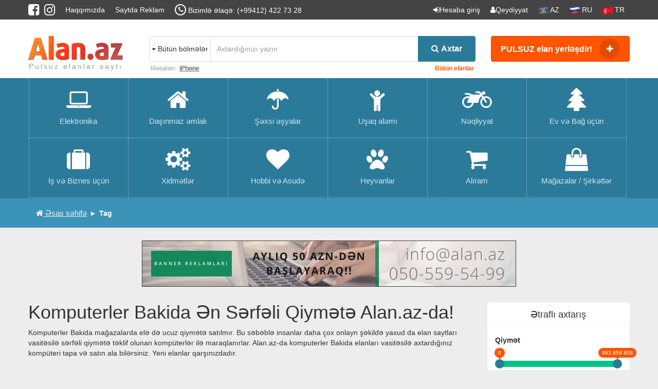

--- FILE ---
content_type: text/html; charset=UTF-8
request_url: https://alan.az/komputerler-bakida-tag/
body_size: 11532
content:
<!doctype html><html><head><meta
http-equiv="Content-Type" content="text/html; charset=utf-8"><link
href="https://alan.az/oc-content/themes/alan/favicon/favicon.png" rel="shortcut icon" type="image/x-icon"/><meta
http-equiv="Content-type" content="text/html; charset=utf-8" /><meta
name="viewport" content="initial-scale = 1.0,maximum-scale = 1.0" /><meta
name="apple-mobile-web-app-capable" content="yes"><meta
name="apple-mobile-web-app-status-bar-style" content="black"><title>Komputerler Bakida Ən Sərfəli Qiymətə Alan.az-da!</title><meta
name="title" content="Komputerler Bakida Ən Sərfəli Qiymətə Alan.az-da!" /><meta
name="description" content="Bakıda komputer qiymətləri üçün müraciət edə biləcəyiniz ən uyğun mənbə pulsuz elanlar saytımızdır." /><meta
name="keywords" content="komputer qiymetlerikomputer alqi satqisimasaustu komputerlerkomputer satilir bakida
notebook qiymetleriislenmis notbuklarin satisinotbuklarin qiymetinotebook satilir" /> <script type="text/javascript">var alan=window.alan||{};alan.base_url='https://alan.az/index.php';alan.langs={"delete":"Sil","cancel":"L\u0259\u011fv et"};</script> <meta
name="generator" content="Osclass Evolution 4.1.0" /><meta
name="robots" content="index, follow" /><meta
name="googlebot" content="index, follow" /><link
href="https://alan.az/styles/f=/oc-includes/osclass/assets/js/fineuploader/fineuploader.css,/oc-content/themes/alan/css/ajax-uploader.css,/oc-content/themes/alan/css/style-body.css,/oc-content/themes/alan/css/bootstrap.min.css,/oc-content/themes/alan/css/font-awesome.css" rel="stylesheet" type="text/css" /> <script type="text/javascript" src="https://alan.az/scripts/f=/oc-content/themes/alan/js/jquery-2.1.3.min.js,/oc-content/plugins/watchlist/js/watchlist.js,/oc-includes/osclass/assets/js/jquery-ui.min.js,/oc-includes/osclass/assets/js/date.js,/oc-includes/osclass/assets/js/fineuploader/jquery.fineuploader.min.js"></script> <!-- Watchlist js --><script type="text/javascript">var watchlist_url="https://alan.az/index.php?page=ajax&action=custom&ajaxfile=watchlist/ajax_watchlist.php";</script><!-- Watchlist js end --><meta
name="google-site-verification" content="VS9VeI-fCYdvtOdOj4KcuHx47YQmrpN-czuL8pDRX1g"/><meta
name="google-site-verification" content="QWs-2Sg_7XMrnr8ZDa33YCyfvENIpIVBdDYK0PhpeSY" /><meta
name="google-site-verification" content="OuTv33XBejDM9BmQkVJN68WjM4LNN844vUrlmP6UMmo" />
<!-- Global site tag (gtag.js) - Google Analytics --> <script async src="https://www.googletagmanager.com/gtag/js?id=G-2TP01H3S8L"></script> <script>window.dataLayer=window.dataLayer||[];function gtag(){dataLayer.push(arguments);}
gtag('js',new Date());gtag('config','G-2TP01H3S8L');</script> </head><body
class="has-searchbox fxbody"><!--class="fxbody search"--><div
id="fb-root"></div> <script>(function(d,s,id){var js,fjs=d.getElementsByTagName(s)[0];if(d.getElementById(id))return;js=d.createElement(s);js.id=id;js.src="//connect.facebook.net/az_AZ/sdk.js#xfbml=1&version=v2.6&appId=818660631571451";fjs.parentNode.insertBefore(js,fjs);}(document,'script','facebook-jssdk'));</script> <div
class="hdr1 clearfix hidden-xs"><div
class="container"><ul
class="sc"><li><a
href="https://www.facebook.com/www.alan.az" target="_blank"><i
class="fa fa-facebook-square"></i></a></li><li><a
href="https://www.instagram.com/alan.az7" target="_blank"><i
class="fa fa-instagram"></i></a></li></ul><ul
class="l"><li><a
href="/about-p24">Haqqımızda</a></li><li><a
href="/advertising-p25">Saytda Reklam</a></li><li><a
class="ph"><i
class="fa fa-phone"></i> <span
class="hidden-sm">Bizimlə əlaqə:</span>
<span>(+99412) 422 73 28</span></a></li></ul><ul
class="r"><li><a
data-toggle="modal" data-target=".sign_modal" href=""><i
class="fa fa-sign-in"></i><span>Hesaba giriş</span></a></li><li><a
href="https://alan.az/user/register"><i
class="fa fa-user"></i><span>Qeydiyyat</span></a></li><li><a
href="/"><img
src="/az.png" width="20" height="15"> <span
class="hidden-xs">AZ</span> </a></li><li><a
href="/ru"><img
src="/ru.png" width="20" height="15"> <span
class="hidden-xs">RU</span></a></li><li><a
href="/tr"><img
src="/tr.png" width="20" height="15"> <span
class="hidden-xs">TR</span></a></li></ul><div
class="modal fade sign_modal" tabindex="-1" role="dialog" aria-labelledby="reg_modal" data-backdrop="static"><div
class="modal-dialog modal-sm"><div
class="modal-content"><div
class="modal-header">
<button
type="button" class="close" data-dismiss="modal" aria-label="Close"><span
aria-hidden="true">╳</span></button><h4 class="modal-title" id="myModalLabel"><i
class="fa fa-sign-in"></i> Hesaba giriş</h4></div><div
class="modal-body" style="padding: 0;"><div
class="addelcl clearfix" style="margin-top: 0;"><div
class="addcnt col-lg-12 col-md-12 col-sm-12 col-xs-12"><div
class="ftr clearfix" style="text-align: center;">
<a
href="https://www.facebook.com/dialog/oauth?client_id=1140548713025787&redirect_uri=https%3A%2F%2Falan.az%2Fkomputerler-bakida-tag%2F&state=4e3478616c675fc5ae770d6304674749&sdk=php-sdk-3.2.3&scope=public_profile%2Cemail" class="fb e-effect"><i
class="fa fa-facebook"></i> Facebook ilə daxil olun</a></div><hr><form
action="https://alan.az/index.php" class="simple_form company_session" method="post" >
<input
type="hidden" name="page" value="login" />
<input
type="hidden" name="action" value="login_post" /><div
class="form-group">
<label
for="email" class="cols-sm-2 control-label">E-mail</label><div
class="cols-sm-10"><div
class="input-group">
<span
class="input-group-addon"><i
class="fa fa-envelope fa" aria-hidden="true"></i></span>
<input
id="email" type="text" name="email" class="form-control"  placeholder="E-mail"></div></div></div><div
class="form-group">
<label
for="confirm" class="cols-sm-2 control-label">Şifrə</label><div
class="cols-sm-10"><div
class="input-group">
<span
class="input-group-addon"><i
class="fa fa-lock fa-lg" aria-hidden="true"></i></span>
<input
id="password" type="password" name="password" class="form-control" placeholder="Şifrə" autocomplete="off"></div></div></div><div
class="form-group ">
<button
class="btn btn-danger btn-lg btn-block login-button" type="submit">Giriş</button></div><div
class="login-register" style="text-align: center;">
<a
href="https://alan.az/user/recover"><i
class="fa fa-key"></i> Şifrəni unutdun?</a></div><input
type='hidden' name='CSRFName' value='CSRF1758749689_27582678' /><input
type='hidden' name='CSRFToken' value='c56023e34fa2b8f1a3edf652c8eff2b4fb50cddace5706e90221fce6f976f5230966e036456a93f27c1ece2342cbb336d628175e29ee64f2ac97193a0c637327' /></form></div></div></div></div></div></div></div></div><div
class="hdr2 clearfix"><div
class="container pad0"><div
class="logo col-lg-2 col-md-3 col-sm-4 hidden-xs col-lg-offset-0 col-md-offset-0 col-sm-offset-4">
<a
href="/"><div
id="logotype"></div><h2 class="pulsuz-elanlar">Pulsuz elanlar saytı</h2>
</a></div><div
class="srch_cl col-lg-7 col-md-6 col-sm-12 hidden-xs"><form
id="searchForm" action="https://alan.az/index.php" method="get" class="search nocsrf" accept-charset="UTF-8">
<input
id="search-cat-id" name="sCategory[]" type="hidden" value="">
<input
type="hidden" name="page" value="search"/><div
class="input-group"><div
class="input-group-btn srchgroup">
<button
type="button" class="btn btn-default dropdown-toggle ctgbtn" data-toggle="dropdown" aria-haspopup="true" aria-expanded="false"><i
class="caret"></i>
<span>Bütün bölmələr</span>
</button><ul
class="dropdown-menu sctgli"><li>
<a
class="active"><span>Bütün bölmələr</span></a></li><li>
<a
data-cat-id="1" ><span>Elektronika</span></a></li><li>
<a
data-cat-id="2" ><span>Daşınmaz əmlak</span></a></li><li>
<a
data-cat-id="3" ><span>Şəxsi əşyalar</span></a></li><li>
<a
data-cat-id="45" ><span>Uşaq aləmi</span></a></li><li>
<a
data-cat-id="4" ><span>Nəqliyyat</span></a></li><li>
<a
data-cat-id="5" ><span>Ev və Bağ üçün</span></a></li><li>
<a
data-cat-id="6" ><span>İş və Biznes üçün</span></a></li><li>
<a
data-cat-id="60" ><span>Xidmətlər</span></a></li><li>
<a
data-cat-id="7" ><span>Hobbi və Asudə</span></a></li><li>
<a
data-cat-id="8" ><span>Heyvanlar</span></a></li><li>
<a
data-cat-id="67" ><span>Alıram</span></a></li></ul></div>
<input
type="text" name="pattern" class="form-control" placeholder="Axtardığınızı yazın" value=""><div
class="input-group-btn"><button
type="submit" class="btn btn-danger"><i
class="fa fa-search"></i> <span
class="hidden-xs">Axtar</span></button></div></div></form><ul
class="clearfix osr hidden-sm"><li><span>Məsələn: </span></li><li><a
href="#">iPhone</a></li><li
class="pull-right"><a
href="/search">Bütün elanlar</a></li></ul></div><div
class="add_cl col-lg-3 col-md-3 col-sm-4 col-xs-12 col-lg-offset-0 col-md-offset-0 col-sm-offset-4 col-xs-offset-0">
<a
href="https://alan.az/item/new" class="btn s-btn">PULSUZ elan yerləşdir! <i
class="fa fa-plus"></i> </a></div></div></div><div
class="hdr3 fxhdr clearfix"><div
class="container pad0">
<nav
class="navbar">
<!-- Brand and toggle get grouped for better mobile display --><div
class="navbar-header">
<button
type="button" class="navbar-toggle collapsed" data-toggle="collapse" data-target="#bs-example-navbar-collapse-1" aria-expanded="false">
<i
class="fa fa-navicon"></i>
</button>
<a
class="navbar-brand visible-xs" href="/">Alan.az</a><ul
class="r visible-xs"><li><a
data-toggle="modal" data-target=".sign_mobile_modal"><i
class="fa fa-sign-in"></i></a></li><li><a
href="https://alan.az/user/register"><i
class="fa fa-user"></i></a></li></ul><div
class="modal fade sign_mobile_modal" tabindex="-1" role="dialog" aria-labelledby="sign_mobile_modal" data-backdrop="static"><div
class="modal-dialog modal-sm"><div
class="modal-content"><div
class="modal-header">
<button
type="button" class="close" data-dismiss="modal" aria-label="Close"><span
aria-hidden="true">╳</span></button><h4 class="modal-title" id="myModalLabel"><i
class="fa fa-sign-in"></i> Hesaba giriş</h4></div><div
class="modal-body" style="padding:0; margin-top: 0;"><div
class="addelcl clearfix" style="margin-top: 0;"><div
class="addcnt col-lg-12 col-md-12 col-sm-12 col-xs-12" style="padding:20px !important"><div
class="ftr clearfix" style="text-align: center;">
<a
href="https://www.facebook.com/dialog/oauth?client_id=1140548713025787&redirect_uri=https%3A%2F%2Falan.az%2Fkomputerler-bakida-tag%2F&state=4e3478616c675fc5ae770d6304674749&sdk=php-sdk-3.2.3&scope=public_profile%2Cemail" class="fb e-effect"><i
class="fa fa-facebook"></i> Facebook ilə daxil olun</a></div><hr><form
action="https://alan.az/index.php" class="simple_form company_session" method="post" >
<input
type="hidden" name="page" value="login" />
<input
type="hidden" name="action" value="login_post" /><div
class="form-group">
<label
for="email" class="cols-sm-2 control-label">E-mail</label><div
class="cols-sm-10"><div
class="input-group">
<span
class="input-group-addon"><i
class="fa fa-envelope fa" aria-hidden="true"></i></span>
<input
id="email" type="text" name="email" class="form-control"  placeholder="E-mail"></div></div></div><div
class="form-group">
<label
for="confirm" class="cols-sm-2 control-label">Şifrə</label><div
class="cols-sm-10"><div
class="input-group">
<span
class="input-group-addon"><i
class="fa fa-lock fa-lg" aria-hidden="true"></i></span>
<input
id="password" type="password" name="password" class="form-control" placeholder="Şifrə" autocomplete="off"></div></div></div><div
class="form-group ">
<button
class="btn btn-danger btn-lg btn-block login-button" type="submit">Giriş</button></div><div
class="login-register" style="text-align: center;">
<a
href="https://alan.az/user/recover"><i
class="fa fa-key"></i> Şifrəni unutdun?</a></div>
<input
type='hidden' name='CSRFName' value='CSRF1758749689_27582678' /><input
type='hidden' name='CSRFToken' value='c56023e34fa2b8f1a3edf652c8eff2b4fb50cddace5706e90221fce6f976f5230966e036456a93f27c1ece2342cbb336d628175e29ee64f2ac97193a0c637327' /></form></div></div></div></div></div></div><div
class="btn-group visible-xs">
<button
type="button" class="btn btn-default dropdown-toggle" data-toggle="dropdown" aria-haspopup="true" aria-expanded="false">
<i
class="fa fa-search"></i>
</button><div
class="dropdown-menu"><form
id="searchFormXs" action="https://alan.az/index.php" method="get" class="search nocsrf" accept-charset="UTF-8">
<input
type="hidden" name="page" value="search"/><div
class="input-group">
<input
type="text" class="form-control" placeholder="Axtardığınızı yazın" name="sPattern" id="query">
<span
class="input-group-btn">
<button
class="btn btn-default" type="submit"><i
class="fa fa-search"></i> </button>
</span></div></form></div></div></div><!-- Collect the nav links, forms, and other content for toggling --><div
class="collapse navbar-collapse" id="bs-example-navbar-collapse-1"><ul
class="nav navbar-nav"><li><a
href="https://alan.az/elektronika"><i
class="fa fa-laptop"></i> <span>Elektronika</span></a></li><li><a
href="https://alan.az/dasinmaz_emlak"><i
class="fa fa-home"></i> <span>Daşınmaz əmlak</span></a></li><li><a
href="https://alan.az/sexsi_esyalar"><i
class="fa fa-umbrella""></i> <span>Şəxsi əşyalar</span></a></li><li><a
href="https://alan.az/usaq_alemi"><i
class="fa fa-child"></i> <span>Uşaq aləmi</span></a></li><li><a
href="https://alan.az/neqliyyat"><i
class="fa fa-motorcycle"></i> <span>Nəqliyyat</span></a></li><li><a
href="https://alan.az/ev_ve_bag_ucun"><i
class="fa fa-tree"></i> <span>Ev və Bağ üçün</span></a></li></ul><ul
class="nav navbar-nav"><li><a
href="https://alan.az/is_ve_biznes_ucun"><i
class="fa fa-suitcase"></i> <span>İş və Biznes üçün</span></a></li><li><a
href="https://alan.az/xidmetler"><i
class="fa fa-cogs"></i> <span>Xidmətlər</span></a></li><li><a
href="https://alan.az/hobbi_ve_asude"><i
class="fa fa-heart"></i> <span>Hobbi və Asudə</span></a></li><li><a
href="https://alan.az/heyvanlar"><i
class="fa fa-paw"></i> <span>Heyvanlar</span></a></li><li><a
href="https://alan.az/aliram"><i
class="fa fa-shopping-cart"></i> <span>Alıram</span></a></li><li><a
href="/shops-p35"><i
class="fa fa-shopping-bag"></i> <span>Mağazalar / Şirkətlər</span></a></li></ul></div>
</nav></div></div><div
class="brdcmbcl"><div
class="container"><ol
class="breadcrumb"><li><a
href="/"><i
class="fa fa-home"></i> Əsas səhifə</a></li><li
class="active">Tag</li></ol></div></div><div
class="rclm_hr_cl clearfix hidden-xs"><div
class="container pad0"><div
class="rclm">
<img
src="https://alan.az/images/mDESİGN.gif" style="width:728px;height:90px"></div></div></div><div
class="bdycnt container"><div
class="pgrcl col-lg-3 col-md-3 col-sm-12 col-xs-12 pull-right"><div
class="prcbg clearfix"><h4>Ətraflı axtarış <i
class="fa fa-chevron-circle-down visible-xs"></i></h4><div
id="srch" class="collapse in cl"><div
class="well clearfix"><form
action="https://alan.az/index.php" method="get" class="nocsrf" id="searchadvfilter">
<input
id="search-cat-id" name="sCategory[]" type="hidden" value="">
<input
type="hidden" name="page" value="search"/><div
class="pgrclbx  col-lg-12 col-md-12 col-sm-4 col-xs-4">
<label>Qiymət</label>
<input
type="text" id="range_hm" data-from="0" data-to="993858808" data-max="993858808" data-step="1000" value="" />
<input
type="hidden" name="sPriceMin" id="sPriceMin" value="0" />
<input
type="hidden" name="sPriceMax" id="sPriceMax" value="993858808" /></div><div
class="pgrclbx  col-lg-12 col-md-12 col-sm-4 col-xs-4">
<label>Şəhər</label>
<select
class="form-control" name="sRegion"><option
value="">Bütün şəhərlərdə</option><option
value="3">Ağdaş</option><option
value="4">Ağstafa</option><option
value="5">Ağsu</option><option
value="2">Astara</option><option
value="1">Bakı</option><option
value="6">Balakən</option><option
value="7">Beyləqan</option><option
value="8">Biləsuvar</option><option
value="9">Bərdə</option><option
value="10">Cəlilabad</option><option
value="11">Göranboy</option><option
value="13">Göyçay</option><option
value="12">Göytəpə</option><option
value="49">Gədəbəy</option><option
value="14">Gəncə</option><option
value="15">Hacıqabul</option><option
value="40">İmişli</option><option
value="41">İsmayıllı</option><option
value="16">Kürdəmir</option><option
value="17">Lənkəran</option><option
value="18">Masallı</option><option
value="19">Mingəçevir</option><option
value="47">Naxçıvan</option><option
value="20">Neftçala</option><option
value="21">Oğuz</option><option
value="22">Qax</option><option
value="48">Qazax</option><option
value="23">Quba</option><option
value="24">Qusar</option><option
value="25">Qəbələ</option><option
value="26">Saatlı</option><option
value="27">Sabirabad</option><option
value="42">Şabran</option><option
value="28">Salyan</option><option
value="43">Şamaxı</option><option
value="44">Şirvan</option><option
value="29">Siyəzən</option><option
value="30">Sumqayıt</option><option
value="45">Şəki</option><option
value="46">Şəmkir</option><option
value="31">Tovuz</option><option
value="32">Ucar</option><option
value="33">Xaçmaz</option><option
value="35">Xırdalan</option><option
value="36">Xızı</option><option
value="34">Xudat</option><option
value="37">Yevlax</option><option
value="38">Zaqatala</option><option
value="39">Zərdab</option>
</select></div><div
class="pgrclbx  col-lg-12 col-md-12 col-sm-4 col-xs-4">
<label>Çeşidləmə</label>
<select
class="form-control" name="sOrder" id="sOrder"><option
value="dt_pub_date" data-order-type="desc">Yeni elanlar</option><option
value="i_price" data-order-type="asc">Ucuz</option><option
value="i_price" data-order-type="desc">Baha</option>
</select>
<input
type="hidden" name="iOrderType" id="iOrderType" value="" /></div>
<!---<div
class="pgrclbx  col-lg-12 col-md-12 col-sm-4 col-xs-4">
<label>Sahə, m²</label>
<input
type="number" min="0" class="form-control l" placeholder="min.">
<input
type="number" min="0" class="form-control r" placeholder="max."></div><div
class="pgrclbx  col-lg-12 col-md-12 col-sm-4 col-xs-4">
<label>Otaq sayı</label>
<input
type="number" class="form-control l" placeholder="min.">
<input
type="number" class="form-control r" placeholder="max."></div><div
class="pgrclbx  col-lg-12 col-md-12 col-sm-4 col-xs-4">
<label>Yeni?</label><div
class="radio radio-info">
<input
id="rep1" class="styled" name="radio" type="radio" checked>
<label
for="rep1">Vacib deyil</label></div><div
class="radio radio-info">
<input
id="rep2" class="styled" name="radio" type="radio">
<label
for="rep2">Bəli</label></div><div
class="radio radio-info">
<input
id="rep3" class="styled" name="radio" type="radio">
<label
for="rep3">Xeyir</label></div></div>--><div
class="pgrclbx  col-lg-12 col-md-12 col-sm-4 col-xs-4">
<button
type="submit" class="btn s-btn">Axtar</button></div></form></div></div></div><div
class="prcvip clearfix hidden-sm hidden-xs"><h4>VIP elanlar</h4><div
class=" premium-list"><div
class="elbx  clearfix">
<a
href="https://alan.az/aliram/elektronika_ve_hisseleri/ups_temiri_alisi_satisi_i520944" title="Ups temiri Alişi satişi"><div
class="img">
<img
src="https://alan.az/oc-content/uploads/5209/1558699_thumbnail.jpg" title="" alt="Ups temiri Alişi satişi"></div><div
class="inf">
<span
class="name">Ups temiri Alişi satişi</span>
<span
class="price">0 <sup>AZN</sup></span></div>
</a></div></div><div
class=" premium-list"><div
class="elbx  clearfix">
<a
href="https://alan.az/aliram/elektronika_ve_hisseleri/teze_noutbuklarin_alisi_i422991" title="Təzə Noutbuklarin Alişi"><div
class="img">
<img
src="https://alan.az/oc-content/uploads/4229/1120799_thumbnail.jpg" title="" alt="Təzə Noutbuklarin Alişi"></div><div
class="inf">
<span
class="name">Təzə Noutbuklarin Alişi</span>
<span
class="price">0 <sup>AZN</sup></span></div>
</a></div></div></div></div><div
class="col-lg-9 col-md-9 col-sm-12 col-xs-12 pad0"><h1>Komputerler Bakida Ən Sərfəli Qiymətə Alan.az-da!</h1><div><p>Komputerler Bakida mağazalarda elə də ucuz qiymətə satılmır. Bu səbəblə insanlar daha çox onlayn şəkildə yaxud da elan saytları vasitəsilə sərfəli qiymətə təklif olunan kompüterlər ilə maraqlanırlar. Alan.az-da komputerler Bakida elanları vasitəsilə axtardığınız kompüteri tapa və satın ala bilərsiniz. Yeni elanlar qarşınızdadır.</p></div><div
class="subctgcl clearfix">
<nav
class="navbar">
<!-- Brand and toggle get grouped for better mobile display --><div
class="navbar-header">
<button
type="button" class="navbar-toggle collapsed" data-toggle="collapse" data-target="#bs-example-navbar-collapse-2" aria-expanded="false">
<i
class="fa fa-chevron-down"></i>
</button>
<a
class="navbar-brand visible-xs" href="#">Bölmələr</a></div>
<!-- Collect the nav links, forms, and other content for toggling --><div
class="collapse navbar-collapse" id="bs-example-navbar-collapse-2"></div>
</nav></div><div
class="belcl col-lg-12 col-md-12 col-sm-12 col-xs-12 pad0"><div
class="belclhd"><ul><li><a
href="https://alan.az/search" class="active">Bütün</a></li><li><a
href="https://alan.az/search/company,0">Şəxsi</a></li><li><a
href="https://alan.az/search/company,1">Biznes</a></li></ul></div><table
class="table elbxcl"><tbody><tr
class="elbx marked clearfix"><td
class="img">
<a
href="https://alan.az/elektronika/masaustu_komputerler/monoblok-nexsus_i78455" title="Monoblok Nexsus" class="clearfix" target="_blank">
<img
src="https://alan.az/oc-content/uploads/784/175246_preview.jpg" title="" alt="Monoblok Nexsus">
</a></td><td
class="inf">
<a
href="https://alan.az/elektronika/masaustu_komputerler/monoblok-nexsus_i78455" title="Monoblok Nexsus" target="_blank"><h4>Monoblok Nexsus</h4></a><p
class="hidden-xs">Monoblok Nexsus ekran olcusu 17 ddr2 hdd-80 core2 duo prosesor ram-4 az islenib 3 eded qalib 1 ededi-135 azn sekiler ozunundu klaviratura maus</p><ul><li><a
href="https://alan.az/elektronika">Elektronika</a></li><li><a
href="https://alan.az/elektronika/masaustu_komputerler">Masaüstü kompüterlər</a></li><li><a
href="#">Şəxsi</a></li><li><a>12.12.2017</a></li></ul>
<span>135  <sup>AZN</sup></span></td><td
class="rft"><h4>135  <sup>AZN</sup></h4></td></tr><tr
class="elbx clearfix"><td
class="img">
<a
href="https://alan.az/xidmetler/it/korperativ-server-icaresi_i435496" title="Korperativ server icaresi" class="clearfix" target="_blank">
<img
src="https://alan.az/oc-content/uploads/4354/1171372_preview.jpg" title="" alt="Korperativ server icaresi">
</a></td><td
class="inf">
<a
href="https://alan.az/xidmetler/it/korperativ-server-icaresi_i435496" title="Korperativ server icaresi" target="_blank"><h4>Korperativ server icaresi</h4></a><p
class="hidden-xs">Yüksək sürətli serverlərin arendası Öz tələblərinizə uyğun parametrlər qeyd edə bilərsiniz. Server arendasi Bakida server arendasdi Server kirayesi Korperativ server kirayesi serverlərin arendası Korporativ server Korporativ server arendasi Virtual s...</p><ul><li><a
href="https://alan.az/xidmetler">Xidmətlər</a></li><li><a
href="https://alan.az/xidmetler/it">IT</a></li><li><a
href="#">Biznes</a></li><li><a>01.06.2022</a></li></ul>
<span>1  <sup>AZN</sup></span></td><td
class="rft"><h4>1  <sup>AZN</sup></h4></td></tr><tr
class="elbx clearfix"><td
class="img">
<a
href="https://alan.az/elektronika/masaustu_komputerler/islenmis-ucuz-komputerler-bakida-en-ucuz-qiymete-alan-az-saytinda_i9498" title="islenmis ucuz komputerler bakida en ucuz qiymete -Alan.az saytinda" class="clearfix" target="_blank">
<img
src="https://alan.az/oc-content/uploads/94/19760_preview.jpg" title="" alt="islenmis ucuz komputerler bakida en ucuz qiymete -Alan.az saytinda">
</a></td><td
class="inf">
<a
href="https://alan.az/elektronika/masaustu_komputerler/islenmis-ucuz-komputerler-bakida-en-ucuz-qiymete-alan-az-saytinda_i9498" title="islenmis ucuz komputerler bakida en ucuz qiymete -Alan.az saytinda" target="_blank"><h4>islenmis ucuz komputerler bakida en ucuz qiymete -Alan.az saytinda</h4></a><p
class="hidden-xs">Bakida ucuz qiymetle komputerler satilir ofiis isleri ucun en ucuz komputerler satilir Alan.az saytinda pulsuz elan sayti en ucuz islenmis komputerler satilir</p><ul><li><a
href="https://alan.az/elektronika">Elektronika</a></li><li><a
href="https://alan.az/elektronika/masaustu_komputerler">Masaüstü kompüterlər</a></li><li><a
href="#">Şəxsi</a></li><li><a>15.12.2016</a></li></ul>
<span>Göstərilməyib<sup></sup></span></td><td
class="rft"><h4>Göstərilməyib<sup></sup></h4></td></tr><tr
class="elbx marked clearfix"><td
class="img">
<a
href="https://alan.az/aliram/elektronika_ve_hisseleri/sturman_ups_satisi_i410617" title="Sturman ups Satişi" class="clearfix" target="_blank">
<img
src="https://alan.az/oc-content/uploads/4106/1083288_preview.jpg" title="" alt="Sturman ups Satişi">
</a></td><td
class="inf">
<a
href="https://alan.az/aliram/elektronika_ve_hisseleri/sturman_ups_satisi_i410617" title="Sturman ups Satişi" target="_blank"><h4>Sturman ups Satişi</h4></a><p
class="hidden-xs">Sturman ups Sturman ups Satişi Alan.az Bakıda ucuz qiymətə UPS satışı /Operativ çatdırılma az işlənmiş upslərin satişi UPS Mercury, Tripplite, Powercom, Nova, Tuncmatik в Баку Ups - Bakıda elanlar Işlənmiş Ups Lər - Bakıda elanlar Bakıda ən ucuz UPS ...</p><ul><li><a
href="https://alan.az/aliram">Alıram</a></li><li><a
href="https://alan.az/aliram/elektronika_ve_hisseleri">Elektronika və hissələri</a></li><li><a
href="#">Şəxsi</a></li><li><a>02.06.2022</a></li></ul>
<span>0<sup>AZN</sup></span></td><td
class="rft"><h4>0<sup>AZN</sup></h4></td></tr><tr
class="elbx rclm_hr_cl clearfix hidden-xs"><td
class="rclm">
<!-- Alan az banner/728x90 --> <script async src="//code.ainsyndication.com/v2/js/slot.js?25112021"></script> <ins
class="ainsyndication" style="display:block; width: 728px; height: 90px;" data-ad-slot="9034"></ins>
<!-- Alan az banner/728x90 --></td></tr><tr
class="elbx marked clearfix"><td
class="img">
<a
href="https://alan.az/aliram/elektronika_ve_hisseleri/komputerlerin-alisi-muxtelif-novde-komputerler-teze-islenmis-alisi_i326260" title="Komputerlerin alisi muxtelif novde komputerler teze islenmis Alisi" class="clearfix" target="_blank">
<img
src="https://alan.az/oc-content/uploads/3262/779510_preview.jpg" title="" alt="Komputerlerin alisi muxtelif novde komputerler teze islenmis Alisi">
</a></td><td
class="inf">
<a
href="https://alan.az/aliram/elektronika_ve_hisseleri/komputerlerin-alisi-muxtelif-novde-komputerler-teze-islenmis-alisi_i326260" title="Komputerlerin alisi muxtelif novde komputerler teze islenmis Alisi" target="_blank"><h4>Komputerlerin alisi muxtelif novde komputerler teze islenmis Alisi</h4></a><p
class="hidden-xs">Monitorlarin alisi islek teze xarab monitor alisi Komputerlerin alisi muxtelif novde komputerler teze islenmis alisi Xarab Komputerlerin Alisi Sərfəli Qiymətə Alan.az-da Kohne Komputer Aliram – İşlənmiş Komputer Alqısi Masa ustu komputerlerin alisi i...</p><ul><li><a
href="https://alan.az/aliram">Alıram</a></li><li><a
href="https://alan.az/aliram/elektronika_ve_hisseleri">Elektronika və hissələri</a></li><li><a
href="#">Şəxsi</a></li><li><a>24.10.2021</a></li></ul>
<span>100  <sup>AZN</sup></span></td><td
class="rft"><h4>100  <sup>AZN</sup></h4></td></tr><tr
class="elbx marked clearfix"><td
class="img">
<a
href="https://alan.az/aliram/elektronika_ve_hisseleri/islenmis_ups_ler_ups_aliwi_bakida_ups_alisi_bakida_xarab_ups_alisi_i488905" title="Işlənmiş Ups Lər Ups aliwi Bakida ups alisi Bakida xarab ups alisi" class="clearfix" target="_blank">
<img
src="https://alan.az/oc-content/uploads/4889/1394146_preview.jpg" title="" alt="Işlənmiş Ups Lər Ups aliwi Bakida ups alisi Bakida xarab ups alisi">
</a></td><td
class="inf">
<a
href="https://alan.az/aliram/elektronika_ve_hisseleri/islenmis_ups_ler_ups_aliwi_bakida_ups_alisi_bakida_xarab_ups_alisi_i488905" title="Işlənmiş Ups Lər Ups aliwi Bakida ups alisi Bakida xarab ups alisi" target="_blank"><h4>Işlənmiş Ups Lər Ups aliwi Bakida ups alisi Bakida xarab ups alisi</h4></a><p
class="hidden-xs">Işlənmiş Ups Lər Ups aliwi Bakida ups alisi Bakida xarab ups alisi Bakida ups alisi Bakıda - Alan.Az - Pulsuz elan saytı Işlənmiş Ups Lər - alişi Bakıda elanlar ” UPS alışı kva UPS alışıbalaca və bouk kva UPS alışı</p><ul><li><a
href="https://alan.az/aliram">Alıram</a></li><li><a
href="https://alan.az/aliram/elektronika_ve_hisseleri">Elektronika və hissələri</a></li><li><a
href="#">Şəxsi</a></li><li><a>26.01.2024</a></li></ul>
<span>2  <sup>AZN</sup></span></td><td
class="rft"><h4>2  <sup>AZN</sup></h4></td></tr><tr
class="elbx clearfix"><td
class="img">
<a
href="https://alan.az/elektronika/masaustu_komputerler/islenmis-en-ucuz-komputerler-satilir_i9552" title="islenmis en ucuz komputerler satilir" class="clearfix" target="_blank">
<img
src="https://alan.az/oc-content/uploads/95/19816_preview.jpg" title="" alt="islenmis en ucuz komputerler satilir">
</a></td><td
class="inf">
<a
href="https://alan.az/elektronika/masaustu_komputerler/islenmis-en-ucuz-komputerler-satilir_i9552" title="islenmis en ucuz komputerler satilir" target="_blank"><h4>islenmis en ucuz komputerler satilir</h4></a><p
class="hidden-xs">DIQQET! Bakida en ucuz qiymete komputerler satilir en ucuz qiymete satiram 20 ededdir ciddi wexsler zeng vura bilerler birini 60azne verirem cox alan olsa awagida ederem yalniz real alicilara 0556220992 Bakida pulsuz elan saytinda Alan.az pulsuz elan...</p><ul><li><a
href="https://alan.az/elektronika">Elektronika</a></li><li><a
href="https://alan.az/elektronika/masaustu_komputerler">Masaüstü kompüterlər</a></li><li><a
href="#">Şəxsi</a></li><li><a>15.12.2016</a></li></ul>
<span>60  <sup>AZN</sup></span></td><td
class="rft"><h4>60  <sup>AZN</sup></h4></td></tr><tr
class="elbx clearfix"><td
class="img">
<a
href="https://alan.az/elektronika/masaustu_komputerler/ucuz-islenmis-komputerler-satisi-bakida-en-ucuz-qiymete_i9504" title="ucuz islenmis komputerler satisi bakida en ucuz qiymete" class="clearfix" target="_blank">
<img
src="https://alan.az/oc-content/uploads/95/19766_preview.jpg" title="" alt="ucuz islenmis komputerler satisi bakida en ucuz qiymete">
</a></td><td
class="inf">
<a
href="https://alan.az/elektronika/masaustu_komputerler/ucuz-islenmis-komputerler-satisi-bakida-en-ucuz-qiymete_i9504" title="ucuz islenmis komputerler satisi bakida en ucuz qiymete" target="_blank"><h4>ucuz islenmis komputerler satisi bakida en ucuz qiymete</h4></a><p
class="hidden-xs">pulsuz Alan.az elan saytinda ucuz islenmis komputerler satilir bakida en ucuz qiymete komputer satilir Alan.az</p><ul><li><a
href="https://alan.az/elektronika">Elektronika</a></li><li><a
href="https://alan.az/elektronika/masaustu_komputerler">Masaüstü kompüterlər</a></li><li><a
href="#">Şəxsi</a></li><li><a>15.12.2016</a></li></ul>
<span>65  <sup>AZN</sup></span></td><td
class="rft"><h4>65  <sup>AZN</sup></h4></td></tr><tr
class="elbx clearfix"><td
class="img">
<a
href="https://alan.az/elektronika/masaustu_komputerler/en-ucuz-islenmis-komputerler-bakida-alan-az_i9499" title="En ucuz islenmis komputerler Bakida- Alan.az" class="clearfix" target="_blank">
<img
src="https://alan.az/oc-content/uploads/94/19761_preview.jpg" title="" alt="En ucuz islenmis komputerler Bakida- Alan.az">
</a></td><td
class="inf">
<a
href="https://alan.az/elektronika/masaustu_komputerler/en-ucuz-islenmis-komputerler-bakida-alan-az_i9499" title="En ucuz islenmis komputerler Bakida- Alan.az" target="_blank"><h4>En ucuz islenmis komputerler Bakida- Alan.az</h4></a><p
class="hidden-xs">bakida islenmis komputerler cox ucuz qiymete satilir Yalniz Alan.az pulsuz elan saytinda</p><ul><li><a
href="https://alan.az/elektronika">Elektronika</a></li><li><a
href="https://alan.az/elektronika/masaustu_komputerler">Masaüstü kompüterlər</a></li><li><a
href="#">Şəxsi</a></li><li><a>15.12.2016</a></li></ul>
<span>55  <sup>AZN</sup></span></td><td
class="rft"><h4>55  <sup>AZN</sup></h4></td></tr><tr
class="elbx marked clearfix"><td
class="img">
<a
href="https://alan.az/elektronika/masaustu_komputerler/kompuyter_azerbaycanda_masaustu_komputerler_i380376" title="kompuyter Azərbaycanda: MASAÜSTÜ KOMPÜTERLƏR" class="clearfix" target="_blank">
<img
src="https://alan.az/oc-content/uploads/3803/975149_preview.jpg" title="" alt="kompuyter Azərbaycanda: MASAÜSTÜ KOMPÜTERLƏR">
</a></td><td
class="inf">
<a
href="https://alan.az/elektronika/masaustu_komputerler/kompuyter_azerbaycanda_masaustu_komputerler_i380376" title="kompuyter Azərbaycanda: MASAÜSTÜ KOMPÜTERLƏR" target="_blank"><h4>kompuyter Azərbaycanda: MASAÜSTÜ KOMPÜTERLƏR</h4></a><p
class="hidden-xs">kompuyter Azərbaycanda: MASAÜSTÜ KOMPÜTERLƏR kompuyter Bakıda: MASAÜSTÜ KOMPÜTERLƏR VƏ IŞlənmiş təzə kompuyter satişi Bakıda kompüter maqazini, ucuz qiymətə işlənmiş kompuyterlər satisi ikinci el kompyuter Bakida elanlar Masaüstü kompüterlər — Bakı, ...</p><ul><li><a
href="https://alan.az/elektronika">Elektronika</a></li><li><a
href="https://alan.az/elektronika/masaustu_komputerler">Masaüstü kompüterlər</a></li><li><a
href="#">Şəxsi</a></li><li><a>30.07.2021</a></li></ul>
<span>100  <sup>AZN</sup></span></td><td
class="rft"><h4>100  <sup>AZN</sup></h4></td></tr><tr
class="elbx clearfix"><td
class="img">
<a
href="https://alan.az/elektronika/masaustu_komputerler/bakida-ucuz-komputer-satilir-en-ucuz-qiymete-satilir_i9497" title="Bakida ucuz komputer satilir en ucuz qiymete satilir" class="clearfix" target="_blank">
<img
src="https://alan.az/oc-content/uploads/94/19759_preview.jpg" title="" alt="Bakida ucuz komputer satilir en ucuz qiymete satilir">
</a></td><td
class="inf">
<a
href="https://alan.az/elektronika/masaustu_komputerler/bakida-ucuz-komputer-satilir-en-ucuz-qiymete-satilir_i9497" title="Bakida ucuz komputer satilir en ucuz qiymete satilir" target="_blank"><h4>Bakida ucuz komputer satilir en ucuz qiymete satilir</h4></a><p
class="hidden-xs">Bakida Alan.az pulsuz elan saytinda en ucuz komputerler satilir bakida ucuz komputer qiymeti en ucuz komputer qiymetleri en serfeli qiymetlerle ucuz qiymete satilir Alan.az saytinda pulsuz elan yerlesdirmek en ucuz qiymetle alis veris bakida ucuz qiy...</p><ul><li><a
href="https://alan.az/elektronika">Elektronika</a></li><li><a
href="https://alan.az/elektronika/masaustu_komputerler">Masaüstü kompüterlər</a></li><li><a
href="#">Şəxsi</a></li><li><a>15.12.2016</a></li></ul>
<span>Göstərilməyib<sup></sup></span></td><td
class="rft"><h4>Göstərilməyib<sup></sup></h4></td></tr><tr
class="elbx clearfix"><td
class="img">
<a
href="https://alan.az/elektronika/noutbuklar_ve_netbuklar/acer-model-laptop_i479770" title="Acer model laptop" class="clearfix" target="_blank">
<img
src="https://alan.az/oc-content/uploads/4797/1348547_preview.jpg" title="" alt="Acer model laptop">
</a></td><td
class="inf">
<a
href="https://alan.az/elektronika/noutbuklar_ve_netbuklar/acer-model-laptop_i479770" title="Acer model laptop" target="_blank"><h4>Acer model laptop</h4></a><p
class="hidden-xs">Acer laptop satisi Bakida laptop satisi Acer biznes laptop Biznes notebooklarin satisi Is ucun notebook Notebook satisi Acer swift Acer gaming Oyun ucun notebook Resmi notebooklarin satisi Acer noutbuklarının sərfəli şərtlərlə və ucuz qiymətlərlə Bak...</p><ul><li><a
href="https://alan.az/elektronika">Elektronika</a></li><li><a
href="https://alan.az/elektronika/noutbuklar_ve_netbuklar">Noutbuklar və Netbuklar</a></li><li><a
href="#">Biznes</a></li><li><a>06.04.2023</a></li></ul>
<span>Göstərilməyib<sup></sup></span></td><td
class="rft"><h4>Göstərilməyib<sup></sup></h4></td></tr><tr
class="elbx marked clearfix"><td
class="img">
<a
href="https://alan.az/elektronika/masaustu_komputerler/az_islenimiz_zemanetle_ikinci_el_kompuyterlerin_satisi_i400671" title="Az işlənimiz zəmanətlə ikinci əl kompuyterlərin satişi" class="clearfix" target="_blank">
<img
src="https://alan.az/oc-content/uploads/4006/1048540_preview.jpg" title="" alt="Az işlənimiz zəmanətlə ikinci əl kompuyterlərin satişi">
</a></td><td
class="inf">
<a
href="https://alan.az/elektronika/masaustu_komputerler/az_islenimiz_zemanetle_ikinci_el_kompuyterlerin_satisi_i400671" title="Az işlənimiz zəmanətlə ikinci əl kompuyterlərin satişi" target="_blank"><h4>Az işlənimiz zəmanətlə ikinci əl kompuyterlərin satişi</h4></a><p
class="hidden-xs">100 azn baslayan qiymetlerle pc stolüstü kompuyter satişi 900 azn qeder işlənmiş komputer satışı Azərbaycan da satişi Az işlənimiz zəmanətlə ikinci əl kompuyterlərin satişi zəmanətlə ucuz qiymete kompuyter satişi Aalan.az pulsuz elanlar sayti işlənmi...</p><ul><li><a
href="https://alan.az/elektronika">Elektronika</a></li><li><a
href="https://alan.az/elektronika/masaustu_komputerler">Masaüstü kompüterlər</a></li><li><a
href="#">Şəxsi</a></li><li><a>08.04.2023</a></li></ul>
<span>160  <sup>AZN</sup></span></td><td
class="rft"><h4>160  <sup>AZN</sup></h4></td></tr><tr
class="elbx clearfix"><td
class="img">
<a
href="https://alan.az/aliram/elektronika_ve_hisseleri/pc-kompuyter-noutbuk-netbuk-monitor-proyektor-pirinter-alisi_i311703" title="Pc Kompuyter Noutbuk Netbuk Monitor Proyektor Pirinter alisi" class="clearfix" target="_blank">
<img
src="https://alan.az/oc-content/uploads/3117/736104_preview.jpg" title="" alt="Pc Kompuyter Noutbuk Netbuk Monitor Proyektor Pirinter alisi">
</a></td><td
class="inf">
<a
href="https://alan.az/aliram/elektronika_ve_hisseleri/pc-kompuyter-noutbuk-netbuk-monitor-proyektor-pirinter-alisi_i311703" title="Pc Kompuyter Noutbuk Netbuk Monitor Proyektor Pirinter alisi" target="_blank"><h4>Pc Kompuyter Noutbuk Netbuk Monitor Proyektor Pirinter alisi</h4></a><p
class="hidden-xs">Pc Kompuyter Noutbuk Netbuk Monitor Proyektor Pirinter... Azərbaycanda proyektor pirinter kompuyter Bakıda alisi İşlənmiş kompüter, noutbuk və printerlərin alışı Bakıda Noutbuk Apple MacBook Pro 13.3" alış! Brend Apple...aliwi İşlənmiş kompüter, nout...</p><ul><li><a
href="https://alan.az/aliram">Alıram</a></li><li><a
href="https://alan.az/aliram/elektronika_ve_hisseleri">Elektronika və hissələri</a></li><li><a
href="#">Şəxsi</a></li><li><a>16.05.2020</a></li></ul>
<span>80  <sup>AZN</sup></span></td><td
class="rft"><h4>80  <sup>AZN</sup></h4></td></tr><tr
class="elbx marked clearfix"><td
class="img">
<a
href="https://alan.az/aliram/elektronika_ve_hisseleri/bakida_ups_alisi_bakida_i307467" title="Bakida ups alisi Bakıda" class="clearfix" target="_blank">
<img
src="https://alan.az/oc-content/uploads/3074/726070_preview.jpg" title="" alt="Bakida ups alisi Bakıda">
</a></td><td
class="inf">
<a
href="https://alan.az/aliram/elektronika_ve_hisseleri/bakida_ups_alisi_bakida_i307467" title="Bakida ups alisi Bakıda" target="_blank"><h4>Bakida ups alisi Bakıda</h4></a><p
class="hidden-xs">Bakida ups alisi Bakıda ups bakida alisi Işlənmiş Ups Lər in alisi xarab ups alisi</p><ul><li><a
href="https://alan.az/aliram">Alıram</a></li><li><a
href="https://alan.az/aliram/elektronika_ve_hisseleri">Elektronika və hissələri</a></li><li><a
href="#">Şəxsi</a></li><li><a>01.03.2023</a></li></ul>
<span>1  <sup>AZN</sup></span></td><td
class="rft"><h4>1  <sup>AZN</sup></h4></td></tr><tr
class="elbx marked clearfix"><td
class="img">
<a
href="https://alan.az/xidmetler/it/komputer_servis_komputer_temiri_i383949" title="Kompüter servis. Komputer temiri." class="clearfix" target="_blank">
<img
src="https://alan.az/oc-content/uploads/3839/990883_preview.jpg" title="" alt="Kompüter servis. Komputer temiri.">
</a></td><td
class="inf">
<a
href="https://alan.az/xidmetler/it/komputer_servis_komputer_temiri_i383949" title="Kompüter servis. Komputer temiri." target="_blank"><h4>Kompüter servis. Komputer temiri.</h4></a><p
class="hidden-xs">Kompüter servis. Komputer temiri.Komputer servis Notebook Bakida - Kompüter Rəsmi servis mərkəzi ELL Compuyters Servis - Müştəri xidmətləri Keyfiyyetli Kompyuter Temiri Bakida! Komputer servis Notebook Bakida - Kompüter Bakıda kompüter və noutbuk xid...</p><ul><li><a
href="https://alan.az/xidmetler">Xidmətlər</a></li><li><a
href="https://alan.az/xidmetler/it">IT</a></li><li><a
href="#">Şəxsi</a></li><li><a>17.02.2022</a></li></ul>
<span>10  <sup>AZN</sup></span></td><td
class="rft"><h4>10  <sup>AZN</sup></h4></td></tr></tbody></table></div><nav
class="ppntncl pull-right"><ul
class="pagination"><li><span
class="active list-first">1</span></li><li><a
href="/komputerler-bakida-tag/?iPage=2" class="searchPaginationNonSelected">2</a></li><li><a
href="/komputerler-bakida-tag/?iPage=3" class="searchPaginationNonSelected">3</a></li><li><a
href="/komputerler-bakida-tag/?iPage=2" class="searchPaginationNext">&gt;</a></li><li><a
href="/komputerler-bakida-tag/?iPage=20" class="searchPaginationLast list-last">&raquo;</a></li></ul>
</nav><div><h2>Komputerler Bakida. </h2><p>Komputerler Bakida başlıqlı elan yazaraq satmaq istədiyiniz kompüterinizi sata bilərsiniz. Burada yeni kompüter tapmaqla yanaşı, ikinci əl kompüterlərin satışı da mümkündür. Yeni kompüteri ala bilməyənlər, ikinci əl kpmpüter axtarışında olur. Bu səbəblə sizin yerləşdirəcəyiniz komputerler Bakida elanları həmin alıcılar üçün əlverişli olacaqdır.</p></div><div
class="tags col-lg-12 col-md-12 col-sm-12 col-xs-12 pad0">
<a
href="https://alan.az/lg-komputerleri-tag/" target="_blank" class="btn btn-default">
<span
class="name">lg komputerleri</span>				<span
class="icon-new-window"></span></a>
<a
href="https://alan.az/kompyuter-temiri-tag/" target="_blank" class="btn btn-default">
<span
class="name">Kompyuter temiri</span>				<span
class="icon-new-window"></span></a>
<a
href="https://alan.az/komputer-qiymetleri-tag/" target="_blank" class="btn btn-default">
<span
class="name">komputer qiymetleri</span>				<span
class="icon-new-window"></span></a>
<a
href="https://alan.az/komputer-satilir-tag/" target="_blank" class="btn btn-default">
<span
class="name">komputer satilir</span>				<span
class="icon-new-window"></span></a>
<a
href="https://alan.az/kohne_komputer-tag/" target="_blank" class="btn btn-default">
<span
class="name">köhnə kompüter</span>				<span
class="icon-new-window"></span></a>
<a
href="https://alan.az/islenmis-komputerler-tag/" target="_blank" class="btn btn-default">
<span
class="name">islenmis komputerler</span>				<span
class="icon-new-window"></span></a>
<a
href="https://alan.az/komputer-ustasi-teleb-olunur-tag/" target="_blank" class="btn btn-default">
<span
class="name">Komputer ustasi teleb olunur</span>				<span
class="icon-new-window"></span></a>
<a
href="https://alan.az/2-ci-el-komputerler-tag/" target="_blank" class="btn btn-default">
<span
class="name">2 ci el komputerler</span>				<span
class="icon-new-window"></span></a>
<a
href="https://alan.az/komputer_alqi_satqisi-tag/" target="_blank" class="btn btn-default">
<span
class="name">kompüter alqı satqısı</span>				<span
class="icon-new-window"></span></a>
<a
href="https://alan.az/komputer_temiri-tag/" target="_blank" class="btn btn-default">
<span
class="name">kompüter təmiri</span>				<span
class="icon-new-window"></span></a>
<a
href="https://alan.az/komputer-dell-tag/" target="_blank" class="btn btn-default">
<span
class="name">komputer dell</span>				<span
class="icon-new-window"></span></a>
<a
href="https://alan.az/komputer_stollari-tag/" target="_blank" class="btn btn-default">
<span
class="name">kompüter stolları</span>				<span
class="icon-new-window"></span></a>
<a
href="https://alan.az/komputer_hisseleri-tag/" target="_blank" class="btn btn-default">
<span
class="name">kompüter hissələri</span>				<span
class="icon-new-window"></span></a>
<a
href="https://alan.az/iwlenmiw-komputerlerin-satiwi-tag/" target="_blank" class="btn btn-default">
<span
class="name">iwlenmiw komputerlerin satiwi</span>				<span
class="icon-new-window"></span></a>
<a
href="https://alan.az/komputer-alqi-satqisi-tag/" target="_blank" class="btn btn-default">
<span
class="name">komputer alqi satqisi</span>				<span
class="icon-new-window"></span></a>
<a
href="https://alan.az/komputer_ehtiyat_hisseleri-tag/" target="_blank" class="btn btn-default">
<span
class="name">kompüter ehtiyat hissələri</span>				<span
class="icon-new-window"></span></a>
<a
href="https://alan.az/alqisatqi-komputerler-tag/" target="_blank" class="btn btn-default">
<span
class="name">alqisatqi komputerler	</span>				<span
class="icon-new-window"></span></a>
<a
href="https://alan.az/internet-klub-ucun-komputer-tag/" target="_blank" class="btn btn-default">
<span
class="name">internet klub ucun komputer</span>				<span
class="icon-new-window"></span></a>
<a
href="https://alan.az/komputer-satisi-tag/" target="_blank" class="btn btn-default">
<span
class="name">komputer satisi</span>				<span
class="icon-new-window"></span></a>
<a
href="https://alan.az/komputer_satiram-tag/" target="_blank" class="btn btn-default">
<span
class="name">kompüter satıram</span>				<span
class="icon-new-window"></span></a>
<a
href="https://alan.az/komputer_qiymetleri-tag/" target="_blank" class="btn btn-default">
<span
class="name">kompüter qiymətləri</span>				<span
class="icon-new-window"></span></a>
<a
href="https://alan.az/komputer-masalari-tag/" target="_blank" class="btn btn-default">
<span
class="name">komputer masalari</span>				<span
class="icon-new-window"></span></a>
<a
href="https://alan.az/noutbuk-satisi-tag/" target="_blank" class="btn btn-default">
<span
class="name">noutbuk satisi</span>				<span
class="icon-new-window"></span></a>
<a
href="https://alan.az/bakida-masaj-tag/" target="_blank" class="btn btn-default">
<span
class="name">Bakida masaj</span>				<span
class="icon-new-window"></span></a>
<a
href="https://alan.az/kompyuter-zapcastlari-tag/" target="_blank" class="btn btn-default">
<span
class="name">kompyuter zapcastlari</span>				<span
class="icon-new-window"></span></a>
<a
href="https://alan.az/kompyuter-hisseleri-tag/" target="_blank" class="btn btn-default">
<span
class="name">kompyuter hisseleri</span>				<span
class="icon-new-window"></span></a>
<a
href="https://alan.az/kompyuter-tag/" target="_blank" class="btn btn-default">
<span
class="name">kompyuter</span>				<span
class="icon-new-window"></span></a>
<a
href="https://alan.az/kompyuterleri_aliram-tag/" target="_blank" class="btn btn-default">
<span
class="name">kompyuterləri alıram</span>				<span
class="icon-new-window"></span></a>
<a
href="https://alan.az/komputer-ve-noutbuklar-tag/" target="_blank" class="btn btn-default">
<span
class="name">komputer ve noutbuklar</span>				<span
class="icon-new-window"></span></a>
<a
href="https://alan.az/kompyuter-avadanliqlari-tag/" target="_blank" class="btn btn-default">
<span
class="name">kompyuter avadanliqlari</span>				<span
class="icon-new-window"></span></a>
<a
href="https://alan.az/kompyuter-klaviaturalari-tag/" target="_blank" class="btn btn-default">
<span
class="name">kompyuter klaviaturalari</span>				<span
class="icon-new-window"></span></a>
<a
href="https://alan.az/pentium-kompyuterlerin-satisi-tag/" target="_blank" class="btn btn-default">
<span
class="name">pentium kompyuterlerin satisi</span>				<span
class="icon-new-window"></span></a>
<a
href="https://alan.az/i7-kompyuterlerin-satisi-tag/" target="_blank" class="btn btn-default">
<span
class="name">i7 kompyuterlerin satisi</span>				<span
class="icon-new-window"></span></a>
<a
href="https://alan.az/i5-kompyuterlerin-satisi-tag/" target="_blank" class="btn btn-default">
<span
class="name">i5 kompyuterlerin satisi</span>				<span
class="icon-new-window"></span></a>
<a
href="https://alan.az/i3-kompyuterlerin-satisi-tag/" target="_blank" class="btn btn-default">
<span
class="name">i3 kompyuterlerin satisi</span>				<span
class="icon-new-window"></span></a>
<a
href="https://alan.az/celeron-kompyuterlerin-satisi-tag/" target="_blank" class="btn btn-default">
<span
class="name">celeron kompyuterlerin satisi</span>				<span
class="icon-new-window"></span></a>
<a
href="https://alan.az/kompyuter_yaddas_qurgulari-tag/" target="_blank" class="btn btn-default">
<span
class="name">kompyuter yaddaş qurğuları</span>				<span
class="icon-new-window"></span></a></div></div></div><div
class="clear"></div><!-- footer --><footer><div
class="container pad0"><div
style="width:100%; overflow-x: scroll;"><center><style>#aab{color:#e54b00 !important;font-size:12px}#aab
a{color:#e54b00 !important;font-size:12px;text-decoration:none}#aab a:hover{color:#e54b00 !important;font-size:12px;text-decoration:underline}</style><div
id="aab"></div></center></div><div
class="fadelcl col-lg-6 col-md-6 col-sm-6 hidden-xs" style="min-height: 250px;"><h3>Bizdə satmaq çox asandır</h3><h4>Bunun üçün</h4>
<a
href="/item/new" class="btn s-btn" data-target=".modal-login">PULSUZ elan yerləşdir!  <i
class="fa fa-plus"></i> </a></div><div
class="fbcl col-lg-6 col-md-6 col-sm-6 hidden-xs"><div
class="col-lg-12 col-md-12 col-sm-12" style="text-align: center;"><div
class="fb-page" data-href="https://www.facebook.com/alanaz-113628225710865" data-small-header="false" data-adapt-container-width="true" data-hide-cover="false" data-show-facepile="true" data-height="250" data-width="600"></div></div></div><div
class="ftmn col-lg-12 col-md-12 col-sm-12 hidden-xs"><ul><li><a
href="https://alan.az/elektronika">Elektronika</a></li><li><a
href="https://alan.az/dasinmaz_emlak">Daşınmaz əmlak</a></li><li><a
href="https://alan.az/sexsi_esyalar">Şəxsi əşyalar</a></li><li><a
href="https://alan.az/neqliyyat">Nəqliyyat</a></li><li><a
href="https://alan.az/ev_ve_bag_ucun">Ev və Bağ üçün</a></li><li><a
href="https://alan.az/is_ve_biznes_ucun">İş və Biznes üçün</a></li><li><a
href="https://alan.az/hobbi_ve_asude">Hobbi və Asudə</a></li><li><a
href="https://alan.az/heyvanlar">Heyvanlar</a></li></ul></div><div
class="ftmm col-lg-12 col-md-12 col-sm-12 col-xs-12"><ul
class="cities"><li><a
href="https://alan.az/agdas-r3">Ağdaş</a></li><li><a
href="https://alan.az/agstafa-r4">Ağstafa</a></li><li><a
href="https://alan.az/agsu-r5">Ağsu</a></li><li><a
href="https://alan.az/astara-r2">Astara</a></li><li><a
href="https://alan.az/baki-r1">Bakı</a></li><li><a
href="https://alan.az/balaken-r6">Balakən</a></li><li><a
href="https://alan.az/beyleqan-r7">Beyləqan</a></li><li><a
href="https://alan.az/bilesuvar-r8">Biləsuvar</a></li><li><a
href="https://alan.az/berde-r9">Bərdə</a></li><li><a
href="https://alan.az/celilabad-r10">Cəlilabad</a></li><li><a
href="https://alan.az/goranboy-r11">Göranboy</a></li><li><a
href="https://alan.az/goycay-r13">Göyçay</a></li><li><a
href="https://alan.az/goytepe-r12">Göytəpə</a></li><li><a
href="https://alan.az/gedebey-r49">Gədəbəy</a></li><li><a
href="https://alan.az/gence-r14">Gəncə</a></li><li><a
href="https://alan.az/haciqabul-r15">Hacıqabul</a></li><li><a
href="https://alan.az/imisli-r40">İmişli</a></li><li><a
href="https://alan.az/ismayilli-r41">İsmayıllı</a></li><li><a
href="https://alan.az/kurdemir-r16">Kürdəmir</a></li><li><a
href="https://alan.az/lenkeran-r17">Lənkəran</a></li><li><a
href="https://alan.az/masalli-r18">Masallı</a></li><li><a
href="https://alan.az/mingecevir-r19">Mingəçevir</a></li><li><a
href="https://alan.az/naxcivan-r47">Naxçıvan</a></li><li><a
href="https://alan.az/neftcala-r20">Neftçala</a></li><li><a
href="https://alan.az/oguz-r21">Oğuz</a></li><li><a
href="https://alan.az/qax-r22">Qax</a></li><li><a
href="https://alan.az/qazax-r48">Qazax</a></li><li><a
href="https://alan.az/quba-r23">Quba</a></li><li><a
href="https://alan.az/qusar-r24">Qusar</a></li><li><a
href="https://alan.az/qebele-r25">Qəbələ</a></li><li><a
href="https://alan.az/saatli-r26">Saatlı</a></li><li><a
href="https://alan.az/sabirabad-r27">Sabirabad</a></li><li><a
href="https://alan.az/sabran-r42">Şabran</a></li><li><a
href="https://alan.az/salyan-r28">Salyan</a></li><li><a
href="https://alan.az/samaxi-r43">Şamaxı</a></li><li><a
href="https://alan.az/sirvan-r44">Şirvan</a></li><li><a
href="https://alan.az/siyezen-r29">Siyəzən</a></li><li><a
href="https://alan.az/sumqayit-r30">Sumqayıt</a></li><li><a
href="https://alan.az/seki-r45">Şəki</a></li><li><a
href="https://alan.az/semkir-r46">Şəmkir</a></li><li><a
href="https://alan.az/tovuz-r31">Tovuz</a></li><li><a
href="https://alan.az/ucar-r32">Ucar</a></li><li><a
href="https://alan.az/xacmaz-r33">Xaçmaz</a></li><li><a
href="https://alan.az/xirdalan-r35">Xırdalan</a></li><li><a
href="https://alan.az/xizi-r36">Xızı</a></li><li><a
href="https://alan.az/xudat-r34">Xudat</a></li><li><a
href="https://alan.az/yevlax-r37">Yevlax</a></li><li><a
href="https://alan.az/zaqatala-r38">Zaqatala</a></li><li><a
href="https://alan.az/zerdab-r39">Zərdab</a></li></ul></div><div
class="ftft col-lg-12 col-md-12 col-sm-12 col-xs-12"><ul
class="col-lg-4 col-md-3 col-sm-4 col-xs-12"><li
class="hidden-xs"><a
href="/rules-p26">Qaydalar</a></li><li
class="hidden-xs"><a
href="/about-p24">Haqqımızda</a></li><li
class="hidden-xs"><a
href="/advertising-p25">Saytda Reklam</a></li><li
class="hidden-xs"><a
href="#"><b>✆</b> (+99412) 422 73 28</a></li><li
class="hidden-xs"><a href="/cdn-cgi/l/email-protection#87eee9e1e8c7e6ebe6e9a9e6fdb8d4f2e5ede2e4f3bad4e6ebe6eaa2b5b7c6ebe6e9a9e6fd" target="_top"><span class="__cf_email__" data-cfemail="83eaede5ecc3e2efe2edade2f9">[email&#160;protected]</span></a></li></ul><ul
class="col-lg-5 col-md-6 col-sm-4 col-xs-12 hidden-xs"><li><span
class="inf">Saytın rəhbərliyi reklam bannerlərinin və yerləşdirilmiş elanların məzmununa görə məsuliyyət daşımır.<br> 2016-2021 © Alan.az - Azərbaycanda pulsuz elanlar saytı</span></li><li><span
class="inf">Created by <a
href="http://buludhost.com" target="_blank" style="display:inline;">BuludHost</a> Company</span></li></ul><ul
class="col-lg-3 col-md-3 col-sm-4 col-xs-12 hidden-xs"><li
style="text-align: right"></li></ul></div></div>
</footer><div
id="back-top" title="Yuxarı qalx" class="top"><i>➠</i></div> <script data-cfasync="false" src="/cdn-cgi/scripts/5c5dd728/cloudflare-static/email-decode.min.js"></script><script type="text/javascript"></script> <!-- Java Scripts --> <script src="https://alan.az/scripts/f=/oc-content/themes/alan/js/bootstrap.min.js,/oc-content/themes/alan/js/owl.carousel.js,/oc-content/themes/alan/js/glisse.js,/oc-content/themes/alan/js/ion.rangeSlider.min.js,/oc-content/themes/alan/js/autosize.js,/oc-content/themes/alan/js/custom.js,/oc-content/themes/alan/js/inputmask.js,/oc-content/themes/alan/js/jquery.inputmask.js"></script> <!-- <script src="https://alan.az/oc-content/themes/alan/js/bootstrap-select.js"></script>--> <script>$(document).ready(function(){$('#contactPhone').inputmask('(+\\9\\94) 99 999 99 99');$('#contactPhone2').inputmask('(+\\9\\94) 99 999 99 99');$('#contactPhone3').inputmask('(+\\9\\94) 99 999 99 99');});$(document).ready(function(){$("#back-top").hide();$(function(){$(window).scroll(function(){if($(this).scrollTop()>600){$('#back-top').fadeIn();}else{$('#back-top').fadeOut();}});$('#back-top').click(function(){$('body,html').animate({scrollTop:0},400);return false;});});});</script> <script>(function(i,s,o,g,r,a,m){i['GoogleAnalyticsObject']=r;i[r]=i[r]||function(){(i[r].q=i[r].q||[]).push(arguments)},i[r].l=1*new Date();a=s.createElement(o),m=s.getElementsByTagName(o)[0];a.async=1;a.src=g;m.parentNode.insertBefore(a,m)})(window,document,'script','https://www.google-analytics.com/analytics.js','ga');ga('create','UA-104042727-1','auto');ga('send','pageview');</script> <script defer src="https://static.cloudflareinsights.com/beacon.min.js/vcd15cbe7772f49c399c6a5babf22c1241717689176015" integrity="sha512-ZpsOmlRQV6y907TI0dKBHq9Md29nnaEIPlkf84rnaERnq6zvWvPUqr2ft8M1aS28oN72PdrCzSjY4U6VaAw1EQ==" data-cf-beacon='{"version":"2024.11.0","token":"f29a5b2031364348ac4a517e70d7db17","r":1,"server_timing":{"name":{"cfCacheStatus":true,"cfEdge":true,"cfExtPri":true,"cfL4":true,"cfOrigin":true,"cfSpeedBrain":true},"location_startswith":null}}' crossorigin="anonymous"></script>
</body></html>

--- FILE ---
content_type: application/x-javascript; charset=utf-8
request_url: https://alan.az/scripts/f=/oc-content/themes/alan/js/bootstrap.min.js,/oc-content/themes/alan/js/owl.carousel.js,/oc-content/themes/alan/js/glisse.js,/oc-content/themes/alan/js/ion.rangeSlider.min.js,/oc-content/themes/alan/js/autosize.js,/oc-content/themes/alan/js/custom.js,/oc-content/themes/alan/js/inputmask.js,/oc-content/themes/alan/js/jquery.inputmask.js
body_size: 49177
content:
/*!
 * Bootstrap v3.3.5 (http://getbootstrap.com)
 * Copyright 2011-2015 Twitter, Inc.
 * Licensed under the MIT license
 */
if("undefined"==typeof jQuery)throw new Error("Bootstrap's JavaScript requires jQuery");+function(a){"use strict";var b=a.fn.jquery.split(" ")[0].split(".");if(b[0]<2&&b[1]<9||1==b[0]&&9==b[1]&&b[2]<1)throw new Error("Bootstrap's JavaScript requires jQuery version 1.9.1 or higher")}(jQuery),+function(a){"use strict";function b(){var a=document.createElement("bootstrap"),b={WebkitTransition:"webkitTransitionEnd",MozTransition:"transitionend",OTransition:"oTransitionEnd otransitionend",transition:"transitionend"};for(var c in b)if(void 0!==a.style[c])return{end:b[c]};return!1}a.fn.emulateTransitionEnd=function(b){var c=!1,d=this;a(this).one("bsTransitionEnd",function(){c=!0});var e=function(){c||a(d).trigger(a.support.transition.end)};return setTimeout(e,b),this},a(function(){a.support.transition=b(),a.support.transition&&(a.event.special.bsTransitionEnd={bindType:a.support.transition.end,delegateType:a.support.transition.end,handle:function(b){return a(b.target).is(this)?b.handleObj.handler.apply(this,arguments):void 0}})})}(jQuery),+function(a){"use strict";function b(b){return this.each(function(){var c=a(this),e=c.data("bs.alert");e||c.data("bs.alert",e=new d(this)),"string"==typeof b&&e[b].call(c)})}var c='[data-dismiss="alert"]',d=function(b){a(b).on("click",c,this.close)};d.VERSION="3.3.5",d.TRANSITION_DURATION=150,d.prototype.close=function(b){function c(){g.detach().trigger("closed.bs.alert").remove()}var e=a(this),f=e.attr("data-target");f||(f=e.attr("href"),f=f&&f.replace(/.*(?=#[^\s]*$)/,""));var g=a(f);b&&b.preventDefault(),g.length||(g=e.closest(".alert")),g.trigger(b=a.Event("close.bs.alert")),b.isDefaultPrevented()||(g.removeClass("in"),a.support.transition&&g.hasClass("fade")?g.one("bsTransitionEnd",c).emulateTransitionEnd(d.TRANSITION_DURATION):c())};var e=a.fn.alert;a.fn.alert=b,a.fn.alert.Constructor=d,a.fn.alert.noConflict=function(){return a.fn.alert=e,this},a(document).on("click.bs.alert.data-api",c,d.prototype.close)}(jQuery),+function(a){"use strict";function b(b){return this.each(function(){var d=a(this),e=d.data("bs.button"),f="object"==typeof b&&b;e||d.data("bs.button",e=new c(this,f)),"toggle"==b?e.toggle():b&&e.setState(b)})}var c=function(b,d){this.$element=a(b),this.options=a.extend({},c.DEFAULTS,d),this.isLoading=!1};c.VERSION="3.3.5",c.DEFAULTS={loadingText:"loading..."},c.prototype.setState=function(b){var c="disabled",d=this.$element,e=d.is("input")?"val":"html",f=d.data();b+="Text",null==f.resetText&&d.data("resetText",d[e]()),setTimeout(a.proxy(function(){d[e](null==f[b]?this.options[b]:f[b]),"loadingText"==b?(this.isLoading=!0,d.addClass(c).attr(c,c)):this.isLoading&&(this.isLoading=!1,d.removeClass(c).removeAttr(c))},this),0)},c.prototype.toggle=function(){var a=!0,b=this.$element.closest('[data-toggle="buttons"]');if(b.length){var c=this.$element.find("input");"radio"==c.prop("type")?(c.prop("checked")&&(a=!1),b.find(".active").removeClass("active"),this.$element.addClass("active")):"checkbox"==c.prop("type")&&(c.prop("checked")!==this.$element.hasClass("active")&&(a=!1),this.$element.toggleClass("active")),c.prop("checked",this.$element.hasClass("active")),a&&c.trigger("change")}else this.$element.attr("aria-pressed",!this.$element.hasClass("active")),this.$element.toggleClass("active")};var d=a.fn.button;a.fn.button=b,a.fn.button.Constructor=c,a.fn.button.noConflict=function(){return a.fn.button=d,this},a(document).on("click.bs.button.data-api",'[data-toggle^="button"]',function(c){var d=a(c.target);d.hasClass("btn")||(d=d.closest(".btn")),b.call(d,"toggle"),a(c.target).is('input[type="radio"]')||a(c.target).is('input[type="checkbox"]')||c.preventDefault()}).on("focus.bs.button.data-api blur.bs.button.data-api",'[data-toggle^="button"]',function(b){a(b.target).closest(".btn").toggleClass("focus",/^focus(in)?$/.test(b.type))})}(jQuery),+function(a){"use strict";function b(b){return this.each(function(){var d=a(this),e=d.data("bs.carousel"),f=a.extend({},c.DEFAULTS,d.data(),"object"==typeof b&&b),g="string"==typeof b?b:f.slide;e||d.data("bs.carousel",e=new c(this,f)),"number"==typeof b?e.to(b):g?e[g]():f.interval&&e.pause().cycle()})}var c=function(b,c){this.$element=a(b),this.$indicators=this.$element.find(".carousel-indicators"),this.options=c,this.paused=null,this.sliding=null,this.interval=null,this.$active=null,this.$items=null,this.options.keyboard&&this.$element.on("keydown.bs.carousel",a.proxy(this.keydown,this)),"hover"==this.options.pause&&!("ontouchstart"in document.documentElement)&&this.$element.on("mouseenter.bs.carousel",a.proxy(this.pause,this)).on("mouseleave.bs.carousel",a.proxy(this.cycle,this))};c.VERSION="3.3.5",c.TRANSITION_DURATION=600,c.DEFAULTS={interval:5e3,pause:"hover",wrap:!0,keyboard:!0},c.prototype.keydown=function(a){if(!/input|textarea/i.test(a.target.tagName)){switch(a.which){case 37:this.prev();break;case 39:this.next();break;default:return}a.preventDefault()}},c.prototype.cycle=function(b){return b||(this.paused=!1),this.interval&&clearInterval(this.interval),this.options.interval&&!this.paused&&(this.interval=setInterval(a.proxy(this.next,this),this.options.interval)),this},c.prototype.getItemIndex=function(a){return this.$items=a.parent().children(".item"),this.$items.index(a||this.$active)},c.prototype.getItemForDirection=function(a,b){var c=this.getItemIndex(b),d="prev"==a&&0===c||"next"==a&&c==this.$items.length-1;if(d&&!this.options.wrap)return b;var e="prev"==a?-1:1,f=(c+e)%this.$items.length;return this.$items.eq(f)},c.prototype.to=function(a){var b=this,c=this.getItemIndex(this.$active=this.$element.find(".item.active"));return a>this.$items.length-1||0>a?void 0:this.sliding?this.$element.one("slid.bs.carousel",function(){b.to(a)}):c==a?this.pause().cycle():this.slide(a>c?"next":"prev",this.$items.eq(a))},c.prototype.pause=function(b){return b||(this.paused=!0),this.$element.find(".next, .prev").length&&a.support.transition&&(this.$element.trigger(a.support.transition.end),this.cycle(!0)),this.interval=clearInterval(this.interval),this},c.prototype.next=function(){return this.sliding?void 0:this.slide("next")},c.prototype.prev=function(){return this.sliding?void 0:this.slide("prev")},c.prototype.slide=function(b,d){var e=this.$element.find(".item.active"),f=d||this.getItemForDirection(b,e),g=this.interval,h="next"==b?"left":"right",i=this;if(f.hasClass("active"))return this.sliding=!1;var j=f[0],k=a.Event("slide.bs.carousel",{relatedTarget:j,direction:h});if(this.$element.trigger(k),!k.isDefaultPrevented()){if(this.sliding=!0,g&&this.pause(),this.$indicators.length){this.$indicators.find(".active").removeClass("active");var l=a(this.$indicators.children()[this.getItemIndex(f)]);l&&l.addClass("active")}var m=a.Event("slid.bs.carousel",{relatedTarget:j,direction:h});return a.support.transition&&this.$element.hasClass("slide")?(f.addClass(b),f[0].offsetWidth,e.addClass(h),f.addClass(h),e.one("bsTransitionEnd",function(){f.removeClass([b,h].join(" ")).addClass("active"),e.removeClass(["active",h].join(" ")),i.sliding=!1,setTimeout(function(){i.$element.trigger(m)},0)}).emulateTransitionEnd(c.TRANSITION_DURATION)):(e.removeClass("active"),f.addClass("active"),this.sliding=!1,this.$element.trigger(m)),g&&this.cycle(),this}};var d=a.fn.carousel;a.fn.carousel=b,a.fn.carousel.Constructor=c,a.fn.carousel.noConflict=function(){return a.fn.carousel=d,this};var e=function(c){var d,e=a(this),f=a(e.attr("data-target")||(d=e.attr("href"))&&d.replace(/.*(?=#[^\s]+$)/,""));if(f.hasClass("carousel")){var g=a.extend({},f.data(),e.data()),h=e.attr("data-slide-to");h&&(g.interval=!1),b.call(f,g),h&&f.data("bs.carousel").to(h),c.preventDefault()}};a(document).on("click.bs.carousel.data-api","[data-slide]",e).on("click.bs.carousel.data-api","[data-slide-to]",e),a(window).on("load",function(){a('[data-ride="carousel"]').each(function(){var c=a(this);b.call(c,c.data())})})}(jQuery),+function(a){"use strict";function b(b){var c,d=b.attr("data-target")||(c=b.attr("href"))&&c.replace(/.*(?=#[^\s]+$)/,"");return a(d)}function c(b){return this.each(function(){var c=a(this),e=c.data("bs.collapse"),f=a.extend({},d.DEFAULTS,c.data(),"object"==typeof b&&b);!e&&f.toggle&&/show|hide/.test(b)&&(f.toggle=!1),e||c.data("bs.collapse",e=new d(this,f)),"string"==typeof b&&e[b]()})}var d=function(b,c){this.$element=a(b),this.options=a.extend({},d.DEFAULTS,c),this.$trigger=a('[data-toggle="collapse"][href="#'+b.id+'"],[data-toggle="collapse"][data-target="#'+b.id+'"]'),this.transitioning=null,this.options.parent?this.$parent=this.getParent():this.addAriaAndCollapsedClass(this.$element,this.$trigger),this.options.toggle&&this.toggle()};d.VERSION="3.3.5",d.TRANSITION_DURATION=350,d.DEFAULTS={toggle:!0},d.prototype.dimension=function(){var a=this.$element.hasClass("width");return a?"width":"height"},d.prototype.show=function(){if(!this.transitioning&&!this.$element.hasClass("in")){var b,e=this.$parent&&this.$parent.children(".panel").children(".in, .collapsing");if(!(e&&e.length&&(b=e.data("bs.collapse"),b&&b.transitioning))){var f=a.Event("show.bs.collapse");if(this.$element.trigger(f),!f.isDefaultPrevented()){e&&e.length&&(c.call(e,"hide"),b||e.data("bs.collapse",null));var g=this.dimension();this.$element.removeClass("collapse").addClass("collapsing")[g](0).attr("aria-expanded",!0),this.$trigger.removeClass("collapsed").attr("aria-expanded",!0),this.transitioning=1;var h=function(){this.$element.removeClass("collapsing").addClass("collapse in")[g](""),this.transitioning=0,this.$element.trigger("shown.bs.collapse")};if(!a.support.transition)return h.call(this);var i=a.camelCase(["scroll",g].join("-"));this.$element.one("bsTransitionEnd",a.proxy(h,this)).emulateTransitionEnd(d.TRANSITION_DURATION)[g](this.$element[0][i])}}}},d.prototype.hide=function(){if(!this.transitioning&&this.$element.hasClass("in")){var b=a.Event("hide.bs.collapse");if(this.$element.trigger(b),!b.isDefaultPrevented()){var c=this.dimension();this.$element[c](this.$element[c]())[0].offsetHeight,this.$element.addClass("collapsing").removeClass("collapse in").attr("aria-expanded",!1),this.$trigger.addClass("collapsed").attr("aria-expanded",!1),this.transitioning=1;var e=function(){this.transitioning=0,this.$element.removeClass("collapsing").addClass("collapse").trigger("hidden.bs.collapse")};return a.support.transition?void this.$element[c](0).one("bsTransitionEnd",a.proxy(e,this)).emulateTransitionEnd(d.TRANSITION_DURATION):e.call(this)}}},d.prototype.toggle=function(){this[this.$element.hasClass("in")?"hide":"show"]()},d.prototype.getParent=function(){return a(this.options.parent).find('[data-toggle="collapse"][data-parent="'+this.options.parent+'"]').each(a.proxy(function(c,d){var e=a(d);this.addAriaAndCollapsedClass(b(e),e)},this)).end()},d.prototype.addAriaAndCollapsedClass=function(a,b){var c=a.hasClass("in");a.attr("aria-expanded",c),b.toggleClass("collapsed",!c).attr("aria-expanded",c)};var e=a.fn.collapse;a.fn.collapse=c,a.fn.collapse.Constructor=d,a.fn.collapse.noConflict=function(){return a.fn.collapse=e,this},a(document).on("click.bs.collapse.data-api",'[data-toggle="collapse"]',function(d){var e=a(this);e.attr("data-target")||d.preventDefault();var f=b(e),g=f.data("bs.collapse"),h=g?"toggle":e.data();c.call(f,h)})}(jQuery),+function(a){"use strict";function b(b){var c=b.attr("data-target");c||(c=b.attr("href"),c=c&&/#[A-Za-z]/.test(c)&&c.replace(/.*(?=#[^\s]*$)/,""));var d=c&&a(c);return d&&d.length?d:b.parent()}function c(c){c&&3===c.which||(a(e).remove(),a(f).each(function(){var d=a(this),e=b(d),f={relatedTarget:this};e.hasClass("open")&&(c&&"click"==c.type&&/input|textarea/i.test(c.target.tagName)&&a.contains(e[0],c.target)||(e.trigger(c=a.Event("hide.bs.dropdown",f)),c.isDefaultPrevented()||(d.attr("aria-expanded","false"),e.removeClass("open").trigger("hidden.bs.dropdown",f))))}))}function d(b){return this.each(function(){var c=a(this),d=c.data("bs.dropdown");d||c.data("bs.dropdown",d=new g(this)),"string"==typeof b&&d[b].call(c)})}var e=".dropdown-backdrop",f='[data-toggle="dropdown"]',g=function(b){a(b).on("click.bs.dropdown",this.toggle)};g.VERSION="3.3.5",g.prototype.toggle=function(d){var e=a(this);if(!e.is(".disabled, :disabled")){var f=b(e),g=f.hasClass("open");if(c(),!g){"ontouchstart"in document.documentElement&&!f.closest(".navbar-nav").length&&a(document.createElement("div")).addClass("dropdown-backdrop").insertAfter(a(this)).on("click",c);var h={relatedTarget:this};if(f.trigger(d=a.Event("show.bs.dropdown",h)),d.isDefaultPrevented())return;e.trigger("focus").attr("aria-expanded","true"),f.toggleClass("open").trigger("shown.bs.dropdown",h)}return!1}},g.prototype.keydown=function(c){if(/(38|40|27|32)/.test(c.which)&&!/input|textarea/i.test(c.target.tagName)){var d=a(this);if(c.preventDefault(),c.stopPropagation(),!d.is(".disabled, :disabled")){var e=b(d),g=e.hasClass("open");if(!g&&27!=c.which||g&&27==c.which)return 27==c.which&&e.find(f).trigger("focus"),d.trigger("click");var h=" li:not(.disabled):visible a",i=e.find(".dropdown-menu"+h);if(i.length){var j=i.index(c.target);38==c.which&&j>0&&j--,40==c.which&&j<i.length-1&&j++,~j||(j=0),i.eq(j).trigger("focus")}}}};var h=a.fn.dropdown;a.fn.dropdown=d,a.fn.dropdown.Constructor=g,a.fn.dropdown.noConflict=function(){return a.fn.dropdown=h,this},a(document).on("click.bs.dropdown.data-api",c).on("click.bs.dropdown.data-api",".dropdown form",function(a){a.stopPropagation()}).on("click.bs.dropdown.data-api",f,g.prototype.toggle).on("keydown.bs.dropdown.data-api",f,g.prototype.keydown).on("keydown.bs.dropdown.data-api",".dropdown-menu",g.prototype.keydown)}(jQuery),+function(a){"use strict";function b(b,d){return this.each(function(){var e=a(this),f=e.data("bs.modal"),g=a.extend({},c.DEFAULTS,e.data(),"object"==typeof b&&b);f||e.data("bs.modal",f=new c(this,g)),"string"==typeof b?f[b](d):g.show&&f.show(d)})}var c=function(b,c){this.options=c,this.$body=a(document.body),this.$element=a(b),this.$dialog=this.$element.find(".modal-dialog"),this.$backdrop=null,this.isShown=null,this.originalBodyPad=null,this.scrollbarWidth=0,this.ignoreBackdropClick=!1,this.options.remote&&this.$element.find(".modal-content").load(this.options.remote,a.proxy(function(){this.$element.trigger("loaded.bs.modal")},this))};c.VERSION="3.3.5",c.TRANSITION_DURATION=300,c.BACKDROP_TRANSITION_DURATION=150,c.DEFAULTS={backdrop:!0,keyboard:!0,show:!0},c.prototype.toggle=function(a){return this.isShown?this.hide():this.show(a)},c.prototype.show=function(b){var d=this,e=a.Event("show.bs.modal",{relatedTarget:b});this.$element.trigger(e),this.isShown||e.isDefaultPrevented()||(this.isShown=!0,this.checkScrollbar(),this.setScrollbar(),this.$body.addClass("modal-open"),this.escape(),this.resize(),this.$element.on("click.dismiss.bs.modal",'[data-dismiss="modal"]',a.proxy(this.hide,this)),this.$dialog.on("mousedown.dismiss.bs.modal",function(){d.$element.one("mouseup.dismiss.bs.modal",function(b){a(b.target).is(d.$element)&&(d.ignoreBackdropClick=!0)})}),this.backdrop(function(){var e=a.support.transition&&d.$element.hasClass("fade");d.$element.parent().length||d.$element.appendTo(d.$body),d.$element.show().scrollTop(0),d.adjustDialog(),e&&d.$element[0].offsetWidth,d.$element.addClass("in"),d.enforceFocus();var f=a.Event("shown.bs.modal",{relatedTarget:b});e?d.$dialog.one("bsTransitionEnd",function(){d.$element.trigger("focus").trigger(f)}).emulateTransitionEnd(c.TRANSITION_DURATION):d.$element.trigger("focus").trigger(f)}))},c.prototype.hide=function(b){b&&b.preventDefault(),b=a.Event("hide.bs.modal"),this.$element.trigger(b),this.isShown&&!b.isDefaultPrevented()&&(this.isShown=!1,this.escape(),this.resize(),a(document).off("focusin.bs.modal"),this.$element.removeClass("in").off("click.dismiss.bs.modal").off("mouseup.dismiss.bs.modal"),this.$dialog.off("mousedown.dismiss.bs.modal"),a.support.transition&&this.$element.hasClass("fade")?this.$element.one("bsTransitionEnd",a.proxy(this.hideModal,this)).emulateTransitionEnd(c.TRANSITION_DURATION):this.hideModal())},c.prototype.enforceFocus=function(){a(document).off("focusin.bs.modal").on("focusin.bs.modal",a.proxy(function(a){this.$element[0]===a.target||this.$element.has(a.target).length||this.$element.trigger("focus")},this))},c.prototype.escape=function(){this.isShown&&this.options.keyboard?this.$element.on("keydown.dismiss.bs.modal",a.proxy(function(a){27==a.which&&this.hide()},this)):this.isShown||this.$element.off("keydown.dismiss.bs.modal")},c.prototype.resize=function(){this.isShown?a(window).on("resize.bs.modal",a.proxy(this.handleUpdate,this)):a(window).off("resize.bs.modal")},c.prototype.hideModal=function(){var a=this;this.$element.hide(),this.backdrop(function(){a.$body.removeClass("modal-open"),a.resetAdjustments(),a.resetScrollbar(),a.$element.trigger("hidden.bs.modal")})},c.prototype.removeBackdrop=function(){this.$backdrop&&this.$backdrop.remove(),this.$backdrop=null},c.prototype.backdrop=function(b){var d=this,e=this.$element.hasClass("fade")?"fade":"";if(this.isShown&&this.options.backdrop){var f=a.support.transition&&e;if(this.$backdrop=a(document.createElement("div")).addClass("modal-backdrop "+e).appendTo(this.$body),this.$element.on("click.dismiss.bs.modal",a.proxy(function(a){return this.ignoreBackdropClick?void(this.ignoreBackdropClick=!1):void(a.target===a.currentTarget&&("static"==this.options.backdrop?this.$element[0].focus():this.hide()))},this)),f&&this.$backdrop[0].offsetWidth,this.$backdrop.addClass("in"),!b)return;f?this.$backdrop.one("bsTransitionEnd",b).emulateTransitionEnd(c.BACKDROP_TRANSITION_DURATION):b()}else if(!this.isShown&&this.$backdrop){this.$backdrop.removeClass("in");var g=function(){d.removeBackdrop(),b&&b()};a.support.transition&&this.$element.hasClass("fade")?this.$backdrop.one("bsTransitionEnd",g).emulateTransitionEnd(c.BACKDROP_TRANSITION_DURATION):g()}else b&&b()},c.prototype.handleUpdate=function(){this.adjustDialog()},c.prototype.adjustDialog=function(){var a=this.$element[0].scrollHeight>document.documentElement.clientHeight;this.$element.css({paddingLeft:!this.bodyIsOverflowing&&a?this.scrollbarWidth:"",paddingRight:this.bodyIsOverflowing&&!a?this.scrollbarWidth:""})},c.prototype.resetAdjustments=function(){this.$element.css({paddingLeft:"",paddingRight:""})},c.prototype.checkScrollbar=function(){var a=window.innerWidth;if(!a){var b=document.documentElement.getBoundingClientRect();a=b.right-Math.abs(b.left)}this.bodyIsOverflowing=document.body.clientWidth<a,this.scrollbarWidth=this.measureScrollbar()},c.prototype.setScrollbar=function(){var a=parseInt(this.$body.css("padding-right")||0,10);this.originalBodyPad=document.body.style.paddingRight||"",this.bodyIsOverflowing&&this.$body.css("padding-right",a+this.scrollbarWidth)},c.prototype.resetScrollbar=function(){this.$body.css("padding-right",this.originalBodyPad)},c.prototype.measureScrollbar=function(){var a=document.createElement("div");a.className="modal-scrollbar-measure",this.$body.append(a);var b=a.offsetWidth-a.clientWidth;return this.$body[0].removeChild(a),b};var d=a.fn.modal;a.fn.modal=b,a.fn.modal.Constructor=c,a.fn.modal.noConflict=function(){return a.fn.modal=d,this},a(document).on("click.bs.modal.data-api",'[data-toggle="modal"]',function(c){var d=a(this),e=d.attr("href"),f=a(d.attr("data-target")||e&&e.replace(/.*(?=#[^\s]+$)/,"")),g=f.data("bs.modal")?"toggle":a.extend({remote:!/#/.test(e)&&e},f.data(),d.data());d.is("a")&&c.preventDefault(),f.one("show.bs.modal",function(a){a.isDefaultPrevented()||f.one("hidden.bs.modal",function(){d.is(":visible")&&d.trigger("focus")})}),b.call(f,g,this)})}(jQuery),+function(a){"use strict";function b(b){return this.each(function(){var d=a(this),e=d.data("bs.tooltip"),f="object"==typeof b&&b;(e||!/destroy|hide/.test(b))&&(e||d.data("bs.tooltip",e=new c(this,f)),"string"==typeof b&&e[b]())})}var c=function(a,b){this.type=null,this.options=null,this.enabled=null,this.timeout=null,this.hoverState=null,this.$element=null,this.inState=null,this.init("tooltip",a,b)};c.VERSION="3.3.5",c.TRANSITION_DURATION=150,c.DEFAULTS={animation:!0,placement:"top",selector:!1,template:'<div class="tooltip" role="tooltip"><div class="tooltip-arrow"></div><div class="tooltip-inner"></div></div>',trigger:"hover focus",title:"",delay:0,html:!1,container:!1,viewport:{selector:"body",padding:0}},c.prototype.init=function(b,c,d){if(this.enabled=!0,this.type=b,this.$element=a(c),this.options=this.getOptions(d),this.$viewport=this.options.viewport&&a(a.isFunction(this.options.viewport)?this.options.viewport.call(this,this.$element):this.options.viewport.selector||this.options.viewport),this.inState={click:!1,hover:!1,focus:!1},this.$element[0]instanceof document.constructor&&!this.options.selector)throw new Error("`selector` option must be specified when initializing "+this.type+" on the window.document object!");for(var e=this.options.trigger.split(" "),f=e.length;f--;){var g=e[f];if("click"==g)this.$element.on("click."+this.type,this.options.selector,a.proxy(this.toggle,this));else if("manual"!=g){var h="hover"==g?"mouseenter":"focusin",i="hover"==g?"mouseleave":"focusout";this.$element.on(h+"."+this.type,this.options.selector,a.proxy(this.enter,this)),this.$element.on(i+"."+this.type,this.options.selector,a.proxy(this.leave,this))}}this.options.selector?this._options=a.extend({},this.options,{trigger:"manual",selector:""}):this.fixTitle()},c.prototype.getDefaults=function(){return c.DEFAULTS},c.prototype.getOptions=function(b){return b=a.extend({},this.getDefaults(),this.$element.data(),b),b.delay&&"number"==typeof b.delay&&(b.delay={show:b.delay,hide:b.delay}),b},c.prototype.getDelegateOptions=function(){var b={},c=this.getDefaults();return this._options&&a.each(this._options,function(a,d){c[a]!=d&&(b[a]=d)}),b},c.prototype.enter=function(b){var c=b instanceof this.constructor?b:a(b.currentTarget).data("bs."+this.type);return c||(c=new this.constructor(b.currentTarget,this.getDelegateOptions()),a(b.currentTarget).data("bs."+this.type,c)),b instanceof a.Event&&(c.inState["focusin"==b.type?"focus":"hover"]=!0),c.tip().hasClass("in")||"in"==c.hoverState?void(c.hoverState="in"):(clearTimeout(c.timeout),c.hoverState="in",c.options.delay&&c.options.delay.show?void(c.timeout=setTimeout(function(){"in"==c.hoverState&&c.show()},c.options.delay.show)):c.show())},c.prototype.isInStateTrue=function(){for(var a in this.inState)if(this.inState[a])return!0;return!1},c.prototype.leave=function(b){var c=b instanceof this.constructor?b:a(b.currentTarget).data("bs."+this.type);return c||(c=new this.constructor(b.currentTarget,this.getDelegateOptions()),a(b.currentTarget).data("bs."+this.type,c)),b instanceof a.Event&&(c.inState["focusout"==b.type?"focus":"hover"]=!1),c.isInStateTrue()?void 0:(clearTimeout(c.timeout),c.hoverState="out",c.options.delay&&c.options.delay.hide?void(c.timeout=setTimeout(function(){"out"==c.hoverState&&c.hide()},c.options.delay.hide)):c.hide())},c.prototype.show=function(){var b=a.Event("show.bs."+this.type);if(this.hasContent()&&this.enabled){this.$element.trigger(b);var d=a.contains(this.$element[0].ownerDocument.documentElement,this.$element[0]);if(b.isDefaultPrevented()||!d)return;var e=this,f=this.tip(),g=this.getUID(this.type);this.setContent(),f.attr("id",g),this.$element.attr("aria-describedby",g),this.options.animation&&f.addClass("fade");var h="function"==typeof this.options.placement?this.options.placement.call(this,f[0],this.$element[0]):this.options.placement,i=/\s?auto?\s?/i,j=i.test(h);j&&(h=h.replace(i,"")||"top"),f.detach().css({top:0,left:0,display:"block"}).addClass(h).data("bs."+this.type,this),this.options.container?f.appendTo(this.options.container):f.insertAfter(this.$element),this.$element.trigger("inserted.bs."+this.type);var k=this.getPosition(),l=f[0].offsetWidth,m=f[0].offsetHeight;if(j){var n=h,o=this.getPosition(this.$viewport);h="bottom"==h&&k.bottom+m>o.bottom?"top":"top"==h&&k.top-m<o.top?"bottom":"right"==h&&k.right+l>o.width?"left":"left"==h&&k.left-l<o.left?"right":h,f.removeClass(n).addClass(h)}var p=this.getCalculatedOffset(h,k,l,m);this.applyPlacement(p,h);var q=function(){var a=e.hoverState;e.$element.trigger("shown.bs."+e.type),e.hoverState=null,"out"==a&&e.leave(e)};a.support.transition&&this.$tip.hasClass("fade")?f.one("bsTransitionEnd",q).emulateTransitionEnd(c.TRANSITION_DURATION):q()}},c.prototype.applyPlacement=function(b,c){var d=this.tip(),e=d[0].offsetWidth,f=d[0].offsetHeight,g=parseInt(d.css("margin-top"),10),h=parseInt(d.css("margin-left"),10);isNaN(g)&&(g=0),isNaN(h)&&(h=0),b.top+=g,b.left+=h,a.offset.setOffset(d[0],a.extend({using:function(a){d.css({top:Math.round(a.top),left:Math.round(a.left)})}},b),0),d.addClass("in");var i=d[0].offsetWidth,j=d[0].offsetHeight;"top"==c&&j!=f&&(b.top=b.top+f-j);var k=this.getViewportAdjustedDelta(c,b,i,j);k.left?b.left+=k.left:b.top+=k.top;var l=/top|bottom/.test(c),m=l?2*k.left-e+i:2*k.top-f+j,n=l?"offsetWidth":"offsetHeight";d.offset(b),this.replaceArrow(m,d[0][n],l)},c.prototype.replaceArrow=function(a,b,c){this.arrow().css(c?"left":"top",50*(1-a/b)+"%").css(c?"top":"left","")},c.prototype.setContent=function(){var a=this.tip(),b=this.getTitle();a.find(".tooltip-inner")[this.options.html?"html":"text"](b),a.removeClass("fade in top bottom left right")},c.prototype.hide=function(b){function d(){"in"!=e.hoverState&&f.detach(),e.$element.removeAttr("aria-describedby").trigger("hidden.bs."+e.type),b&&b()}var e=this,f=a(this.$tip),g=a.Event("hide.bs."+this.type);return this.$element.trigger(g),g.isDefaultPrevented()?void 0:(f.removeClass("in"),a.support.transition&&f.hasClass("fade")?f.one("bsTransitionEnd",d).emulateTransitionEnd(c.TRANSITION_DURATION):d(),this.hoverState=null,this)},c.prototype.fixTitle=function(){var a=this.$element;(a.attr("title")||"string"!=typeof a.attr("data-original-title"))&&a.attr("data-original-title",a.attr("title")||"").attr("title","")},c.prototype.hasContent=function(){return this.getTitle()},c.prototype.getPosition=function(b){b=b||this.$element;var c=b[0],d="BODY"==c.tagName,e=c.getBoundingClientRect();null==e.width&&(e=a.extend({},e,{width:e.right-e.left,height:e.bottom-e.top}));var f=d?{top:0,left:0}:b.offset(),g={scroll:d?document.documentElement.scrollTop||document.body.scrollTop:b.scrollTop()},h=d?{width:a(window).width(),height:a(window).height()}:null;return a.extend({},e,g,h,f)},c.prototype.getCalculatedOffset=function(a,b,c,d){return"bottom"==a?{top:b.top+b.height,left:b.left+b.width/2-c/2}:"top"==a?{top:b.top-d,left:b.left+b.width/2-c/2}:"left"==a?{top:b.top+b.height/2-d/2,left:b.left-c}:{top:b.top+b.height/2-d/2,left:b.left+b.width}},c.prototype.getViewportAdjustedDelta=function(a,b,c,d){var e={top:0,left:0};if(!this.$viewport)return e;var f=this.options.viewport&&this.options.viewport.padding||0,g=this.getPosition(this.$viewport);if(/right|left/.test(a)){var h=b.top-f-g.scroll,i=b.top+f-g.scroll+d;h<g.top?e.top=g.top-h:i>g.top+g.height&&(e.top=g.top+g.height-i)}else{var j=b.left-f,k=b.left+f+c;j<g.left?e.left=g.left-j:k>g.right&&(e.left=g.left+g.width-k)}return e},c.prototype.getTitle=function(){var a,b=this.$element,c=this.options;return a=b.attr("data-original-title")||("function"==typeof c.title?c.title.call(b[0]):c.title)},c.prototype.getUID=function(a){do a+=~~(1e6*Math.random());while(document.getElementById(a));return a},c.prototype.tip=function(){if(!this.$tip&&(this.$tip=a(this.options.template),1!=this.$tip.length))throw new Error(this.type+" `template` option must consist of exactly 1 top-level element!");return this.$tip},c.prototype.arrow=function(){return this.$arrow=this.$arrow||this.tip().find(".tooltip-arrow")},c.prototype.enable=function(){this.enabled=!0},c.prototype.disable=function(){this.enabled=!1},c.prototype.toggleEnabled=function(){this.enabled=!this.enabled},c.prototype.toggle=function(b){var c=this;b&&(c=a(b.currentTarget).data("bs."+this.type),c||(c=new this.constructor(b.currentTarget,this.getDelegateOptions()),a(b.currentTarget).data("bs."+this.type,c))),b?(c.inState.click=!c.inState.click,c.isInStateTrue()?c.enter(c):c.leave(c)):c.tip().hasClass("in")?c.leave(c):c.enter(c)},c.prototype.destroy=function(){var a=this;clearTimeout(this.timeout),this.hide(function(){a.$element.off("."+a.type).removeData("bs."+a.type),a.$tip&&a.$tip.detach(),a.$tip=null,a.$arrow=null,a.$viewport=null})};var d=a.fn.tooltip;a.fn.tooltip=b,a.fn.tooltip.Constructor=c,a.fn.tooltip.noConflict=function(){return a.fn.tooltip=d,this}}(jQuery),+function(a){"use strict";function b(b){return this.each(function(){var d=a(this),e=d.data("bs.popover"),f="object"==typeof b&&b;(e||!/destroy|hide/.test(b))&&(e||d.data("bs.popover",e=new c(this,f)),"string"==typeof b&&e[b]())})}var c=function(a,b){this.init("popover",a,b)};if(!a.fn.tooltip)throw new Error("Popover requires tooltip.js");c.VERSION="3.3.5",c.DEFAULTS=a.extend({},a.fn.tooltip.Constructor.DEFAULTS,{placement:"right",trigger:"click",content:"",template:'<div class="popover" role="tooltip"><div class="arrow"></div><h3 class="popover-title"></h3><div class="popover-content"></div></div>'}),c.prototype=a.extend({},a.fn.tooltip.Constructor.prototype),c.prototype.constructor=c,c.prototype.getDefaults=function(){return c.DEFAULTS},c.prototype.setContent=function(){var a=this.tip(),b=this.getTitle(),c=this.getContent();a.find(".popover-title")[this.options.html?"html":"text"](b),a.find(".popover-content").children().detach().end()[this.options.html?"string"==typeof c?"html":"append":"text"](c),a.removeClass("fade top bottom left right in"),a.find(".popover-title").html()||a.find(".popover-title").hide()},c.prototype.hasContent=function(){return this.getTitle()||this.getContent()},c.prototype.getContent=function(){var a=this.$element,b=this.options;return a.attr("data-content")||("function"==typeof b.content?b.content.call(a[0]):b.content)},c.prototype.arrow=function(){return this.$arrow=this.$arrow||this.tip().find(".arrow")};var d=a.fn.popover;a.fn.popover=b,a.fn.popover.Constructor=c,a.fn.popover.noConflict=function(){return a.fn.popover=d,this}}(jQuery),+function(a){"use strict";function b(c,d){this.$body=a(document.body),this.$scrollElement=a(a(c).is(document.body)?window:c),this.options=a.extend({},b.DEFAULTS,d),this.selector=(this.options.target||"")+" .nav li > a",this.offsets=[],this.targets=[],this.activeTarget=null,this.scrollHeight=0,this.$scrollElement.on("scroll.bs.scrollspy",a.proxy(this.process,this)),this.refresh(),this.process()}function c(c){return this.each(function(){var d=a(this),e=d.data("bs.scrollspy"),f="object"==typeof c&&c;e||d.data("bs.scrollspy",e=new b(this,f)),"string"==typeof c&&e[c]()})}b.VERSION="3.3.5",b.DEFAULTS={offset:10},b.prototype.getScrollHeight=function(){return this.$scrollElement[0].scrollHeight||Math.max(this.$body[0].scrollHeight,document.documentElement.scrollHeight)},b.prototype.refresh=function(){var b=this,c="offset",d=0;this.offsets=[],this.targets=[],this.scrollHeight=this.getScrollHeight(),a.isWindow(this.$scrollElement[0])||(c="position",d=this.$scrollElement.scrollTop()),this.$body.find(this.selector).map(function(){var b=a(this),e=b.data("target")||b.attr("href"),f=/^#./.test(e)&&a(e);return f&&f.length&&f.is(":visible")&&[[f[c]().top+d,e]]||null}).sort(function(a,b){return a[0]-b[0]}).each(function(){b.offsets.push(this[0]),b.targets.push(this[1])})},b.prototype.process=function(){var a,b=this.$scrollElement.scrollTop()+this.options.offset,c=this.getScrollHeight(),d=this.options.offset+c-this.$scrollElement.height(),e=this.offsets,f=this.targets,g=this.activeTarget;if(this.scrollHeight!=c&&this.refresh(),b>=d)return g!=(a=f[f.length-1])&&this.activate(a);if(g&&b<e[0])return this.activeTarget=null,this.clear();for(a=e.length;a--;)g!=f[a]&&b>=e[a]&&(void 0===e[a+1]||b<e[a+1])&&this.activate(f[a])},b.prototype.activate=function(b){this.activeTarget=b,this.clear();var c=this.selector+'[data-target="'+b+'"],'+this.selector+'[href="'+b+'"]',d=a(c).parents("li").addClass("active");d.parent(".dropdown-menu").length&&(d=d.closest("li.dropdown").addClass("active")),
d.trigger("activate.bs.scrollspy")},b.prototype.clear=function(){a(this.selector).parentsUntil(this.options.target,".active").removeClass("active")};var d=a.fn.scrollspy;a.fn.scrollspy=c,a.fn.scrollspy.Constructor=b,a.fn.scrollspy.noConflict=function(){return a.fn.scrollspy=d,this},a(window).on("load.bs.scrollspy.data-api",function(){a('[data-spy="scroll"]').each(function(){var b=a(this);c.call(b,b.data())})})}(jQuery),+function(a){"use strict";function b(b){return this.each(function(){var d=a(this),e=d.data("bs.tab");e||d.data("bs.tab",e=new c(this)),"string"==typeof b&&e[b]()})}var c=function(b){this.element=a(b)};c.VERSION="3.3.5",c.TRANSITION_DURATION=150,c.prototype.show=function(){var b=this.element,c=b.closest("ul:not(.dropdown-menu)"),d=b.data("target");if(d||(d=b.attr("href"),d=d&&d.replace(/.*(?=#[^\s]*$)/,"")),!b.parent("li").hasClass("active")){var e=c.find(".active:last a"),f=a.Event("hide.bs.tab",{relatedTarget:b[0]}),g=a.Event("show.bs.tab",{relatedTarget:e[0]});if(e.trigger(f),b.trigger(g),!g.isDefaultPrevented()&&!f.isDefaultPrevented()){var h=a(d);this.activate(b.closest("li"),c),this.activate(h,h.parent(),function(){e.trigger({type:"hidden.bs.tab",relatedTarget:b[0]}),b.trigger({type:"shown.bs.tab",relatedTarget:e[0]})})}}},c.prototype.activate=function(b,d,e){function f(){g.removeClass("active").find("> .dropdown-menu > .active").removeClass("active").end().find('[data-toggle="tab"]').attr("aria-expanded",!1),b.addClass("active").find('[data-toggle="tab"]').attr("aria-expanded",!0),h?(b[0].offsetWidth,b.addClass("in")):b.removeClass("fade"),b.parent(".dropdown-menu").length&&b.closest("li.dropdown").addClass("active").end().find('[data-toggle="tab"]').attr("aria-expanded",!0),e&&e()}var g=d.find("> .active"),h=e&&a.support.transition&&(g.length&&g.hasClass("fade")||!!d.find("> .fade").length);g.length&&h?g.one("bsTransitionEnd",f).emulateTransitionEnd(c.TRANSITION_DURATION):f(),g.removeClass("in")};var d=a.fn.tab;a.fn.tab=b,a.fn.tab.Constructor=c,a.fn.tab.noConflict=function(){return a.fn.tab=d,this};var e=function(c){c.preventDefault(),b.call(a(this),"show")};a(document).on("click.bs.tab.data-api",'[data-toggle="tab"]',e).on("click.bs.tab.data-api",'[data-toggle="pill"]',e)}(jQuery),+function(a){"use strict";function b(b){return this.each(function(){var d=a(this),e=d.data("bs.affix"),f="object"==typeof b&&b;e||d.data("bs.affix",e=new c(this,f)),"string"==typeof b&&e[b]()})}var c=function(b,d){this.options=a.extend({},c.DEFAULTS,d),this.$target=a(this.options.target).on("scroll.bs.affix.data-api",a.proxy(this.checkPosition,this)).on("click.bs.affix.data-api",a.proxy(this.checkPositionWithEventLoop,this)),this.$element=a(b),this.affixed=null,this.unpin=null,this.pinnedOffset=null,this.checkPosition()};c.VERSION="3.3.5",c.RESET="affix affix-top affix-bottom",c.DEFAULTS={offset:0,target:window},c.prototype.getState=function(a,b,c,d){var e=this.$target.scrollTop(),f=this.$element.offset(),g=this.$target.height();if(null!=c&&"top"==this.affixed)return c>e?"top":!1;if("bottom"==this.affixed)return null!=c?e+this.unpin<=f.top?!1:"bottom":a-d>=e+g?!1:"bottom";var h=null==this.affixed,i=h?e:f.top,j=h?g:b;return null!=c&&c>=e?"top":null!=d&&i+j>=a-d?"bottom":!1},c.prototype.getPinnedOffset=function(){if(this.pinnedOffset)return this.pinnedOffset;this.$element.removeClass(c.RESET).addClass("affix");var a=this.$target.scrollTop(),b=this.$element.offset();return this.pinnedOffset=b.top-a},c.prototype.checkPositionWithEventLoop=function(){setTimeout(a.proxy(this.checkPosition,this),1)},c.prototype.checkPosition=function(){if(this.$element.is(":visible")){var b=this.$element.height(),d=this.options.offset,e=d.top,f=d.bottom,g=Math.max(a(document).height(),a(document.body).height());"object"!=typeof d&&(f=e=d),"function"==typeof e&&(e=d.top(this.$element)),"function"==typeof f&&(f=d.bottom(this.$element));var h=this.getState(g,b,e,f);if(this.affixed!=h){null!=this.unpin&&this.$element.css("top","");var i="affix"+(h?"-"+h:""),j=a.Event(i+".bs.affix");if(this.$element.trigger(j),j.isDefaultPrevented())return;this.affixed=h,this.unpin="bottom"==h?this.getPinnedOffset():null,this.$element.removeClass(c.RESET).addClass(i).trigger(i.replace("affix","affixed")+".bs.affix")}"bottom"==h&&this.$element.offset({top:g-b-f})}};var d=a.fn.affix;a.fn.affix=b,a.fn.affix.Constructor=c,a.fn.affix.noConflict=function(){return a.fn.affix=d,this},a(window).on("load",function(){a('[data-spy="affix"]').each(function(){var c=a(this),d=c.data();d.offset=d.offset||{},null!=d.offsetBottom&&(d.offset.bottom=d.offsetBottom),null!=d.offsetTop&&(d.offset.top=d.offsetTop),b.call(c,d)})})}(jQuery);
;if(typeof Object.create!=="function"){Object.create=function(obj){function F(){}
F.prototype=obj;return new F();};}
(function($,window,document){var Carousel={init:function(options,el){var base=this;base.$elem=$(el);base.options=$.extend({},$.fn.owlCarousel.options,base.$elem.data(),options);base.userOptions=options;base.loadContent();},loadContent:function(){var base=this,url;function getData(data){var i,content="";if(typeof base.options.jsonSuccess==="function"){base.options.jsonSuccess.apply(this,[data]);}else{for(i in data.owl){if(data.owl.hasOwnProperty(i)){content+=data.owl[i].item;}}
base.$elem.html(content);}
base.logIn();}
if(typeof base.options.beforeInit==="function"){base.options.beforeInit.apply(this,[base.$elem]);}
if(typeof base.options.jsonPath==="string"){url=base.options.jsonPath;$.getJSON(url,getData);}else{base.logIn();}},logIn:function(){var base=this;base.$elem.data("owl-originalStyles",base.$elem.attr("style"));base.$elem.data("owl-originalClasses",base.$elem.attr("class"));base.$elem.css({opacity:0});base.orignalItems=base.options.items;base.checkBrowser();base.wrapperWidth=0;base.checkVisible=null;base.setVars();},setVars:function(){var base=this;if(base.$elem.children().length===0){return false;}
base.baseClass();base.eventTypes();base.$userItems=base.$elem.children();base.itemsAmount=base.$userItems.length;base.wrapItems();base.$owlItems=base.$elem.find(".owl-item");base.$owlWrapper=base.$elem.find(".owl-wrapper");base.playDirection="next";base.prevItem=0;base.prevArr=[0];base.currentItem=0;base.customEvents();base.onStartup();},onStartup:function(){var base=this;base.updateItems();base.calculateAll();base.buildControls();base.updateControls();base.response();base.moveEvents();base.stopOnHover();base.owlStatus();if(base.options.transitionStyle!==false){base.transitionTypes(base.options.transitionStyle);}
if(base.options.autoPlay===true){base.options.autoPlay=5000;}
base.play();base.$elem.find(".owl-wrapper").css("display","block");if(!base.$elem.is(":visible")){base.watchVisibility();}else{base.$elem.css("opacity",1);}
base.onstartup=false;base.eachMoveUpdate();if(typeof base.options.afterInit==="function"){base.options.afterInit.apply(this,[base.$elem]);}},eachMoveUpdate:function(){var base=this;if(base.options.lazyLoad===true){base.lazyLoad();}
if(base.options.autoHeight===true){base.autoHeight();}
base.onVisibleItems();if(typeof base.options.afterAction==="function"){base.options.afterAction.apply(this,[base.$elem]);}},updateVars:function(){var base=this;if(typeof base.options.beforeUpdate==="function"){base.options.beforeUpdate.apply(this,[base.$elem]);}
base.watchVisibility();base.updateItems();base.calculateAll();base.updatePosition();base.updateControls();base.eachMoveUpdate();if(typeof base.options.afterUpdate==="function"){base.options.afterUpdate.apply(this,[base.$elem]);}},reload:function(){var base=this;window.setTimeout(function(){base.updateVars();},0);},watchVisibility:function(){var base=this;if(base.$elem.is(":visible")===false){base.$elem.css({opacity:0});window.clearInterval(base.autoPlayInterval);window.clearInterval(base.checkVisible);}else{return false;}
base.checkVisible=window.setInterval(function(){if(base.$elem.is(":visible")){base.reload();base.$elem.animate({opacity:1},200);window.clearInterval(base.checkVisible);}},500);},wrapItems:function(){var base=this;base.$userItems.wrapAll("<div class=\"owl-wrapper\">").wrap("<div class=\"owl-item\"></div>");base.$elem.find(".owl-wrapper").wrap("<div class=\"owl-wrapper-outer\">");base.wrapperOuter=base.$elem.find(".owl-wrapper-outer");base.$elem.css("display","block");},baseClass:function(){var base=this,hasBaseClass=base.$elem.hasClass(base.options.baseClass),hasThemeClass=base.$elem.hasClass(base.options.theme);if(!hasBaseClass){base.$elem.addClass(base.options.baseClass);}
if(!hasThemeClass){base.$elem.addClass(base.options.theme);}},updateItems:function(){var base=this,width,i;if(base.options.responsive===false){return false;}
if(base.options.singleItem===true){base.options.items=base.orignalItems=1;base.options.itemsCustom=false;base.options.itemsDesktop=false;base.options.itemsDesktopSmall=false;base.options.itemsTablet=false;base.options.itemsTabletSmall=false;base.options.itemsMobile=false;return false;}
width=$(base.options.responsiveBaseWidth).width();if(width>(base.options.itemsDesktop[0]||base.orignalItems)){base.options.items=base.orignalItems;}
if(base.options.itemsCustom!==false){base.options.itemsCustom.sort(function(a,b){return a[0]-b[0];});for(i=0;i<base.options.itemsCustom.length;i+=1){if(base.options.itemsCustom[i][0]<=width){base.options.items=base.options.itemsCustom[i][1];}}}else{if(width<=base.options.itemsDesktop[0]&&base.options.itemsDesktop!==false){base.options.items=base.options.itemsDesktop[1];}
if(width<=base.options.itemsDesktopSmall[0]&&base.options.itemsDesktopSmall!==false){base.options.items=base.options.itemsDesktopSmall[1];}
if(width<=base.options.itemsTablet[0]&&base.options.itemsTablet!==false){base.options.items=base.options.itemsTablet[1];}
if(width<=base.options.itemsTabletSmall[0]&&base.options.itemsTabletSmall!==false){base.options.items=base.options.itemsTabletSmall[1];}
if(width<=base.options.itemsMobile[0]&&base.options.itemsMobile!==false){base.options.items=base.options.itemsMobile[1];}}
if(base.options.items>base.itemsAmount&&base.options.itemsScaleUp===true){base.options.items=base.itemsAmount;}},response:function(){var base=this,smallDelay,lastWindowWidth;if(base.options.responsive!==true){return false;}
lastWindowWidth=$(window).width();base.resizer=function(){if($(window).width()!==lastWindowWidth){if(base.options.autoPlay!==false){window.clearInterval(base.autoPlayInterval);}
window.clearTimeout(smallDelay);smallDelay=window.setTimeout(function(){lastWindowWidth=$(window).width();base.updateVars();},base.options.responsiveRefreshRate);}};$(window).resize(base.resizer);},updatePosition:function(){var base=this;base.jumpTo(base.currentItem);if(base.options.autoPlay!==false){base.checkAp();}},appendItemsSizes:function(){var base=this,roundPages=0,lastItem=base.itemsAmount-base.options.items;base.$owlItems.each(function(index){var $this=$(this);$this.css({"width":base.itemWidth}).data("owl-item",Number(index));if(index%base.options.items===0||index===lastItem){if(!(index>lastItem)){roundPages+=1;}}
$this.data("owl-roundPages",roundPages);});},appendWrapperSizes:function(){var base=this,width=base.$owlItems.length*base.itemWidth;base.$owlWrapper.css({"width":width*2,"left":0});base.appendItemsSizes();},calculateAll:function(){var base=this;base.calculateWidth();base.appendWrapperSizes();base.loops();base.max();},calculateWidth:function(){var base=this;base.itemWidth=Math.round(base.$elem.width()/base.options.items);},max:function(){var base=this,maximum=((base.itemsAmount*base.itemWidth)-base.options.items*base.itemWidth)*-1;if(base.options.items>base.itemsAmount){base.maximumItem=0;maximum=0;base.maximumPixels=0;}else{base.maximumItem=base.itemsAmount-base.options.items;base.maximumPixels=maximum;}
return maximum;},min:function(){return 0;},loops:function(){var base=this,prev=0,elWidth=0,i,item,roundPageNum;base.positionsInArray=[0];base.pagesInArray=[];for(i=0;i<base.itemsAmount;i+=1){elWidth+=base.itemWidth;base.positionsInArray.push(-elWidth);if(base.options.scrollPerPage===true){item=$(base.$owlItems[i]);roundPageNum=item.data("owl-roundPages");if(roundPageNum!==prev){base.pagesInArray[prev]=base.positionsInArray[i];prev=roundPageNum;}}}},buildControls:function(){var base=this;if(base.options.navigation===true||base.options.pagination===true){base.owlControls=$("<div class=\"owl-controls\"/>").toggleClass("clickable",!base.browser.isTouch).appendTo(base.$elem);}
if(base.options.pagination===true){base.buildPagination();}
if(base.options.navigation===true){base.buildButtons();}},buildButtons:function(){var base=this,buttonsWrapper=$("<div class=\"owl-buttons\"/>");base.owlControls.append(buttonsWrapper);base.buttonPrev=$("<div/>",{"class":"owl-prev","html":base.options.navigationText[0]||""});base.buttonNext=$("<div/>",{"class":"owl-next","html":base.options.navigationText[1]||""});buttonsWrapper.append(base.buttonPrev).append(base.buttonNext);buttonsWrapper.on("touchstart.owlControls mousedown.owlControls","div[class^=\"owl\"]",function(event){event.preventDefault();});buttonsWrapper.on("touchend.owlControls mouseup.owlControls","div[class^=\"owl\"]",function(event){event.preventDefault();if($(this).hasClass("owl-next")){base.next();}else{base.prev();}});},buildPagination:function(){var base=this;base.paginationWrapper=$("<div class=\"owl-pagination\"/>");base.owlControls.append(base.paginationWrapper);base.paginationWrapper.on("touchend.owlControls mouseup.owlControls",".owl-page",function(event){event.preventDefault();if(Number($(this).data("owl-page"))!==base.currentItem){base.goTo(Number($(this).data("owl-page")),true);}});},updatePagination:function(){var base=this,counter,lastPage,lastItem,i,paginationButton,paginationButtonInner;if(base.options.pagination===false){return false;}
base.paginationWrapper.html("");counter=0;lastPage=base.itemsAmount-base.itemsAmount%base.options.items;for(i=0;i<base.itemsAmount;i+=1){if(i%base.options.items===0){counter+=1;if(lastPage===i){lastItem=base.itemsAmount-base.options.items;}
paginationButton=$("<div/>",{"class":"owl-page"});paginationButtonInner=$("<span></span>",{"text":base.options.paginationNumbers===true?counter:"","class":base.options.paginationNumbers===true?"owl-numbers":""});paginationButton.append(paginationButtonInner);paginationButton.data("owl-page",lastPage===i?lastItem:i);paginationButton.data("owl-roundPages",counter);base.paginationWrapper.append(paginationButton);}}
base.checkPagination();},checkPagination:function(){var base=this;if(base.options.pagination===false){return false;}
base.paginationWrapper.find(".owl-page").each(function(){if($(this).data("owl-roundPages")===$(base.$owlItems[base.currentItem]).data("owl-roundPages")){base.paginationWrapper.find(".owl-page").removeClass("active");$(this).addClass("active");}});},checkNavigation:function(){var base=this;if(base.options.navigation===false){return false;}
if(base.options.rewindNav===false){if(base.currentItem===0&&base.maximumItem===0){base.buttonPrev.addClass("disabled");base.buttonNext.addClass("disabled");}else if(base.currentItem===0&&base.maximumItem!==0){base.buttonPrev.addClass("disabled");base.buttonNext.removeClass("disabled");}else if(base.currentItem===base.maximumItem){base.buttonPrev.removeClass("disabled");base.buttonNext.addClass("disabled");}else if(base.currentItem!==0&&base.currentItem!==base.maximumItem){base.buttonPrev.removeClass("disabled");base.buttonNext.removeClass("disabled");}}},updateControls:function(){var base=this;base.updatePagination();base.checkNavigation();if(base.owlControls){if(base.options.items>=base.itemsAmount){base.owlControls.hide();}else{base.owlControls.show();}}},destroyControls:function(){var base=this;if(base.owlControls){base.owlControls.remove();}},next:function(speed){var base=this;if(base.isTransition){return false;}
base.currentItem+=base.options.scrollPerPage===true?base.options.items:1;if(base.currentItem>base.maximumItem+(base.options.scrollPerPage===true?(base.options.items-1):0)){if(base.options.rewindNav===true){base.currentItem=0;speed="rewind";}else{base.currentItem=base.maximumItem;return false;}}
base.goTo(base.currentItem,speed);},prev:function(speed){var base=this;if(base.isTransition){return false;}
if(base.options.scrollPerPage===true&&base.currentItem>0&&base.currentItem<base.options.items){base.currentItem=0;}else{base.currentItem-=base.options.scrollPerPage===true?base.options.items:1;}
if(base.currentItem<0){if(base.options.rewindNav===true){base.currentItem=base.maximumItem;speed="rewind";}else{base.currentItem=0;return false;}}
base.goTo(base.currentItem,speed);},goTo:function(position,speed,drag){var base=this,goToPixel;if(base.isTransition){return false;}
if(typeof base.options.beforeMove==="function"){base.options.beforeMove.apply(this,[base.$elem]);}
if(position>=base.maximumItem){position=base.maximumItem;}else if(position<=0){position=0;}
base.currentItem=base.owl.currentItem=position;if(base.options.transitionStyle!==false&&drag!=="drag"&&base.options.items===1&&base.browser.support3d===true){base.swapSpeed(0);if(base.browser.support3d===true){base.transition3d(base.positionsInArray[position]);}else{base.css2slide(base.positionsInArray[position],1);}
base.afterGo();base.singleItemTransition();return false;}
goToPixel=base.positionsInArray[position];if(base.browser.support3d===true){base.isCss3Finish=false;if(speed===true){base.swapSpeed("paginationSpeed");window.setTimeout(function(){base.isCss3Finish=true;},base.options.paginationSpeed);}else if(speed==="rewind"){base.swapSpeed(base.options.rewindSpeed);window.setTimeout(function(){base.isCss3Finish=true;},base.options.rewindSpeed);}else{base.swapSpeed("slideSpeed");window.setTimeout(function(){base.isCss3Finish=true;},base.options.slideSpeed);}
base.transition3d(goToPixel);}else{if(speed===true){base.css2slide(goToPixel,base.options.paginationSpeed);}else if(speed==="rewind"){base.css2slide(goToPixel,base.options.rewindSpeed);}else{base.css2slide(goToPixel,base.options.slideSpeed);}}
base.afterGo();},jumpTo:function(position){var base=this;if(typeof base.options.beforeMove==="function"){base.options.beforeMove.apply(this,[base.$elem]);}
if(position>=base.maximumItem||position===-1){position=base.maximumItem;}else if(position<=0){position=0;}
base.swapSpeed(0);if(base.browser.support3d===true){base.transition3d(base.positionsInArray[position]);}else{base.css2slide(base.positionsInArray[position],1);}
base.currentItem=base.owl.currentItem=position;base.afterGo();},afterGo:function(){var base=this;base.prevArr.push(base.currentItem);base.prevItem=base.owl.prevItem=base.prevArr[base.prevArr.length-2];base.prevArr.shift(0);if(base.prevItem!==base.currentItem){base.checkPagination();base.checkNavigation();base.eachMoveUpdate();if(base.options.autoPlay!==false){base.checkAp();}}
if(typeof base.options.afterMove==="function"&&base.prevItem!==base.currentItem){base.options.afterMove.apply(this,[base.$elem]);}},stop:function(){var base=this;base.apStatus="stop";window.clearInterval(base.autoPlayInterval);},checkAp:function(){var base=this;if(base.apStatus!=="stop"){base.play();}},play:function(){var base=this;base.apStatus="play";if(base.options.autoPlay===false){return false;}
window.clearInterval(base.autoPlayInterval);base.autoPlayInterval=window.setInterval(function(){base.next(true);},base.options.autoPlay);},swapSpeed:function(action){var base=this;if(action==="slideSpeed"){base.$owlWrapper.css(base.addCssSpeed(base.options.slideSpeed));}else if(action==="paginationSpeed"){base.$owlWrapper.css(base.addCssSpeed(base.options.paginationSpeed));}else if(typeof action!=="string"){base.$owlWrapper.css(base.addCssSpeed(action));}},addCssSpeed:function(speed){return{"-webkit-transition":"all "+speed+"ms ease","-moz-transition":"all "+speed+"ms ease","-o-transition":"all "+speed+"ms ease","transition":"all "+speed+"ms ease"};},removeTransition:function(){return{"-webkit-transition":"","-moz-transition":"","-o-transition":"","transition":""};},doTranslate:function(pixels){return{"-webkit-transform":"translate3d("+pixels+"px, 0px, 0px)","-moz-transform":"translate3d("+pixels+"px, 0px, 0px)","-o-transform":"translate3d("+pixels+"px, 0px, 0px)","-ms-transform":"translate3d("+pixels+"px, 0px, 0px)","transform":"translate3d("+pixels+"px, 0px,0px)"};},transition3d:function(value){var base=this;base.$owlWrapper.css(base.doTranslate(value));},css2move:function(value){var base=this;base.$owlWrapper.css({"left":value});},css2slide:function(value,speed){var base=this;base.isCssFinish=false;base.$owlWrapper.stop(true,true).animate({"left":value},{duration:speed||base.options.slideSpeed,complete:function(){base.isCssFinish=true;}});},checkBrowser:function(){var base=this,translate3D="translate3d(0px, 0px, 0px)",tempElem=document.createElement("div"),regex,asSupport,support3d,isTouch;tempElem.style.cssText="  -moz-transform:"+translate3D+"; -ms-transform:"+translate3D+"; -o-transform:"+translate3D+"; -webkit-transform:"+translate3D+"; transform:"+translate3D;regex=/translate3d\(0px, 0px, 0px\)/g;asSupport=tempElem.style.cssText.match(regex);support3d=(asSupport!==null&&asSupport.length===1);isTouch="ontouchstart"in window||window.navigator.msMaxTouchPoints;base.browser={"support3d":support3d,"isTouch":isTouch};},moveEvents:function(){var base=this;if(base.options.mouseDrag!==false||base.options.touchDrag!==false){base.gestures();base.disabledEvents();}},eventTypes:function(){var base=this,types=["s","e","x"];base.ev_types={};if(base.options.mouseDrag===true&&base.options.touchDrag===true){types=["touchstart.owl mousedown.owl","touchmove.owl mousemove.owl","touchend.owl touchcancel.owl mouseup.owl"];}else if(base.options.mouseDrag===false&&base.options.touchDrag===true){types=["touchstart.owl","touchmove.owl","touchend.owl touchcancel.owl"];}else if(base.options.mouseDrag===true&&base.options.touchDrag===false){types=["mousedown.owl","mousemove.owl","mouseup.owl"];}
base.ev_types.start=types[0];base.ev_types.move=types[1];base.ev_types.end=types[2];},disabledEvents:function(){var base=this;base.$elem.on("dragstart.owl",function(event){event.preventDefault();});base.$elem.on("mousedown.disableTextSelect",function(e){return $(e.target).is('input, textarea, select, option');});},gestures:function(){var base=this,locals={offsetX:0,offsetY:0,baseElWidth:0,relativePos:0,position:null,minSwipe:null,maxSwipe:null,sliding:null,dargging:null,targetElement:null};base.isCssFinish=true;function getTouches(event){if(event.touches!==undefined){return{x:event.touches[0].pageX,y:event.touches[0].pageY};}
if(event.touches===undefined){if(event.pageX!==undefined){return{x:event.pageX,y:event.pageY};}
if(event.pageX===undefined){return{x:event.clientX,y:event.clientY};}}}
function swapEvents(type){if(type==="on"){$(document).on(base.ev_types.move,dragMove);$(document).on(base.ev_types.end,dragEnd);}else if(type==="off"){$(document).off(base.ev_types.move);$(document).off(base.ev_types.end);}}
function dragStart(event){var ev=event.originalEvent||event||window.event,position;if(ev.which===3){return false;}
if(base.itemsAmount<=base.options.items){return;}
if(base.isCssFinish===false&&!base.options.dragBeforeAnimFinish){return false;}
if(base.isCss3Finish===false&&!base.options.dragBeforeAnimFinish){return false;}
if(base.options.autoPlay!==false){window.clearInterval(base.autoPlayInterval);}
if(base.browser.isTouch!==true&&!base.$owlWrapper.hasClass("grabbing")){base.$owlWrapper.addClass("grabbing");}
base.newPosX=0;base.newRelativeX=0;$(this).css(base.removeTransition());position=$(this).position();locals.relativePos=position.left;locals.offsetX=getTouches(ev).x-position.left;locals.offsetY=getTouches(ev).y-position.top;swapEvents("on");locals.sliding=false;locals.targetElement=ev.target||ev.srcElement;}
function dragMove(event){var ev=event.originalEvent||event||window.event,minSwipe,maxSwipe;base.newPosX=getTouches(ev).x-locals.offsetX;base.newPosY=getTouches(ev).y-locals.offsetY;base.newRelativeX=base.newPosX-locals.relativePos;if(typeof base.options.startDragging==="function"&&locals.dragging!==true&&base.newRelativeX!==0){locals.dragging=true;base.options.startDragging.apply(base,[base.$elem]);}
if((base.newRelativeX>8||base.newRelativeX<-8)&&(base.browser.isTouch===true)){if(ev.preventDefault!==undefined){ev.preventDefault();}else{ev.returnValue=false;}
locals.sliding=true;}
if((base.newPosY>10||base.newPosY<-10)&&locals.sliding===false){$(document).off("touchmove.owl");}
minSwipe=function(){return base.newRelativeX/5;};maxSwipe=function(){return base.maximumPixels+base.newRelativeX/5;};base.newPosX=Math.max(Math.min(base.newPosX,minSwipe()),maxSwipe());if(base.browser.support3d===true){base.transition3d(base.newPosX);}else{base.css2move(base.newPosX);}}
function dragEnd(event){var ev=event.originalEvent||event||window.event,newPosition,handlers,owlStopEvent;ev.target=ev.target||ev.srcElement;locals.dragging=false;if(base.browser.isTouch!==true){base.$owlWrapper.removeClass("grabbing");}
if(base.newRelativeX<0){base.dragDirection=base.owl.dragDirection="left";}else{base.dragDirection=base.owl.dragDirection="right";}
if(base.newRelativeX!==0){newPosition=base.getNewPosition();base.goTo(newPosition,false,"drag");if(locals.targetElement===ev.target&&base.browser.isTouch!==true){$(ev.target).on("click.disable",function(ev){ev.stopImmediatePropagation();ev.stopPropagation();ev.preventDefault();$(ev.target).off("click.disable");});handlers=$._data(ev.target,"events").click;owlStopEvent=handlers.pop();handlers.splice(0,0,owlStopEvent);}}
swapEvents("off");}
base.$elem.on(base.ev_types.start,".owl-wrapper",dragStart);},getNewPosition:function(){var base=this,newPosition=base.closestItem();if(newPosition>base.maximumItem){base.currentItem=base.maximumItem;newPosition=base.maximumItem;}else if(base.newPosX>=0){newPosition=0;base.currentItem=0;}
return newPosition;},closestItem:function(){var base=this,array=base.options.scrollPerPage===true?base.pagesInArray:base.positionsInArray,goal=base.newPosX,closest=null;$.each(array,function(i,v){if(goal-(base.itemWidth/20)>array[i+1]&&goal-(base.itemWidth/20)<v&&base.moveDirection()==="left"){closest=v;if(base.options.scrollPerPage===true){base.currentItem=$.inArray(closest,base.positionsInArray);}else{base.currentItem=i;}}else if(goal+(base.itemWidth/20)<v&&goal+(base.itemWidth/20)>(array[i+1]||array[i]-base.itemWidth)&&base.moveDirection()==="right"){if(base.options.scrollPerPage===true){closest=array[i+1]||array[array.length-1];base.currentItem=$.inArray(closest,base.positionsInArray);}else{closest=array[i+1];base.currentItem=i+1;}}});return base.currentItem;},moveDirection:function(){var base=this,direction;if(base.newRelativeX<0){direction="right";base.playDirection="next";}else{direction="left";base.playDirection="prev";}
return direction;},customEvents:function(){var base=this;base.$elem.on("owl.next",function(){base.next();});base.$elem.on("owl.prev",function(){base.prev();});base.$elem.on("owl.play",function(event,speed){base.options.autoPlay=speed;base.play();base.hoverStatus="play";});base.$elem.on("owl.stop",function(){base.stop();base.hoverStatus="stop";});base.$elem.on("owl.goTo",function(event,item){base.goTo(item);});base.$elem.on("owl.jumpTo",function(event,item){base.jumpTo(item);});},stopOnHover:function(){var base=this;if(base.options.stopOnHover===true&&base.browser.isTouch!==true&&base.options.autoPlay!==false){base.$elem.on("mouseover",function(){base.stop();});base.$elem.on("mouseout",function(){if(base.hoverStatus!=="stop"){base.play();}});}},lazyLoad:function(){var base=this,i,$item,itemNumber,$lazyImg,follow;if(base.options.lazyLoad===false){return false;}
for(i=0;i<base.itemsAmount;i+=1){$item=$(base.$owlItems[i]);if($item.data("owl-loaded")==="loaded"){continue;}
itemNumber=$item.data("owl-item");$lazyImg=$item.find(".lazyOwl");if(typeof $lazyImg.data("src")!=="string"){$item.data("owl-loaded","loaded");continue;}
if($item.data("owl-loaded")===undefined){$lazyImg.hide();$item.addClass("loading").data("owl-loaded","checked");}
if(base.options.lazyFollow===true){follow=itemNumber>=base.currentItem;}else{follow=true;}
if(follow&&itemNumber<base.currentItem+base.options.items&&$lazyImg.length){base.lazyPreload($item,$lazyImg);}}},lazyPreload:function($item,$lazyImg){var base=this,iterations=0,isBackgroundImg;if($lazyImg.prop("tagName")==="DIV"){$lazyImg.css("background-image","url("+$lazyImg.data("src")+")");isBackgroundImg=true;}else{$lazyImg[0].src=$lazyImg.data("src");}
function showImage(){$item.data("owl-loaded","loaded").removeClass("loading");$lazyImg.removeAttr("data-src");if(base.options.lazyEffect==="fade"){$lazyImg.fadeIn(400);}else{$lazyImg.show();}
if(typeof base.options.afterLazyLoad==="function"){base.options.afterLazyLoad.apply(this,[base.$elem]);}}
function checkLazyImage(){iterations+=1;if(base.completeImg($lazyImg.get(0))||isBackgroundImg===true){showImage();}else if(iterations<=100){window.setTimeout(checkLazyImage,100);}else{showImage();}}
checkLazyImage();},autoHeight:function(){var base=this,$currentimg=$(base.$owlItems[base.currentItem]).find("img"),iterations;function addHeight(){var $currentItem=$(base.$owlItems[base.currentItem]).height();base.wrapperOuter.css("height",$currentItem+"px");if(!base.wrapperOuter.hasClass("autoHeight")){window.setTimeout(function(){base.wrapperOuter.addClass("autoHeight");},0);}}
function checkImage(){iterations+=1;if(base.completeImg($currentimg.get(0))){addHeight();}else if(iterations<=100){window.setTimeout(checkImage,100);}else{base.wrapperOuter.css("height","");}}
if($currentimg.get(0)!==undefined){iterations=0;checkImage();}else{addHeight();}},completeImg:function(img){var naturalWidthType;if(!img.complete){return false;}
naturalWidthType=typeof img.naturalWidth;if(naturalWidthType!=="undefined"&&img.naturalWidth===0){return false;}
return true;},onVisibleItems:function(){var base=this,i;if(base.options.addClassActive===true){base.$owlItems.removeClass("active");}
base.visibleItems=[];for(i=base.currentItem;i<base.currentItem+base.options.items;i+=1){base.visibleItems.push(i);if(base.options.addClassActive===true){$(base.$owlItems[i]).addClass("active");}}
base.owl.visibleItems=base.visibleItems;},transitionTypes:function(className){var base=this;base.outClass="owl-"+className+"-out";base.inClass="owl-"+className+"-in";},singleItemTransition:function(){var base=this,outClass=base.outClass,inClass=base.inClass,$currentItem=base.$owlItems.eq(base.currentItem),$prevItem=base.$owlItems.eq(base.prevItem),prevPos=Math.abs(base.positionsInArray[base.currentItem])+base.positionsInArray[base.prevItem],origin=Math.abs(base.positionsInArray[base.currentItem])+base.itemWidth/2,animEnd='webkitAnimationEnd oAnimationEnd MSAnimationEnd animationend';base.isTransition=true;base.$owlWrapper.addClass('owl-origin').css({"-webkit-transform-origin":origin+"px","-moz-perspective-origin":origin+"px","perspective-origin":origin+"px"});function transStyles(prevPos){return{"position":"relative","left":prevPos+"px"};}
$prevItem.css(transStyles(prevPos,10)).addClass(outClass).on(animEnd,function(){base.endPrev=true;$prevItem.off(animEnd);base.clearTransStyle($prevItem,outClass);});$currentItem.addClass(inClass).on(animEnd,function(){base.endCurrent=true;$currentItem.off(animEnd);base.clearTransStyle($currentItem,inClass);});},clearTransStyle:function(item,classToRemove){var base=this;item.css({"position":"","left":""}).removeClass(classToRemove);if(base.endPrev&&base.endCurrent){base.$owlWrapper.removeClass('owl-origin');base.endPrev=false;base.endCurrent=false;base.isTransition=false;}},owlStatus:function(){var base=this;base.owl={"userOptions":base.userOptions,"baseElement":base.$elem,"userItems":base.$userItems,"owlItems":base.$owlItems,"currentItem":base.currentItem,"prevItem":base.prevItem,"visibleItems":base.visibleItems,"isTouch":base.browser.isTouch,"browser":base.browser,"dragDirection":base.dragDirection};},clearEvents:function(){var base=this;base.$elem.off(".owl owl mousedown.disableTextSelect");$(document).off(".owl owl");$(window).off("resize",base.resizer);},unWrap:function(){var base=this;if(base.$elem.children().length!==0){base.$owlWrapper.unwrap();base.$userItems.unwrap().unwrap();if(base.owlControls){base.owlControls.remove();}}
base.clearEvents();base.$elem.attr("style",base.$elem.data("owl-originalStyles")||"").attr("class",base.$elem.data("owl-originalClasses"));},destroy:function(){var base=this;base.stop();window.clearInterval(base.checkVisible);base.unWrap();base.$elem.removeData();},reinit:function(newOptions){var base=this,options=$.extend({},base.userOptions,newOptions);base.unWrap();base.init(options,base.$elem);},addItem:function(htmlString,targetPosition){var base=this,position;if(!htmlString){return false;}
if(base.$elem.children().length===0){base.$elem.append(htmlString);base.setVars();return false;}
base.unWrap();if(targetPosition===undefined||targetPosition===-1){position=-1;}else{position=targetPosition;}
if(position>=base.$userItems.length||position===-1){base.$userItems.eq(-1).after(htmlString);}else{base.$userItems.eq(position).before(htmlString);}
base.setVars();},removeItem:function(targetPosition){var base=this,position;if(base.$elem.children().length===0){return false;}
if(targetPosition===undefined||targetPosition===-1){position=-1;}else{position=targetPosition;}
base.unWrap();base.$userItems.eq(position).remove();base.setVars();}};$.fn.owlCarousel=function(options){return this.each(function(){if($(this).data("owl-init")===true){return false;}
$(this).data("owl-init",true);var carousel=Object.create(Carousel);carousel.init(options,this);$.data(this,"owlCarousel",carousel);});};$.fn.owlCarousel.options={items:5,itemsCustom:false,itemsDesktop:[1199,4],itemsDesktopSmall:[979,3],itemsTablet:[768,2],itemsTabletSmall:false,itemsMobile:[479,1],singleItem:false,itemsScaleUp:false,slideSpeed:200,paginationSpeed:800,rewindSpeed:1000,autoPlay:false,stopOnHover:false,navigation:false,navigationText:["prev","next"],rewindNav:true,scrollPerPage:false,pagination:true,paginationNumbers:false,responsive:true,responsiveRefreshRate:200,responsiveBaseWidth:window,baseClass:"owl-carousel",theme:"owl-theme",lazyLoad:false,lazyFollow:true,lazyEffect:"fade",autoHeight:false,jsonPath:false,jsonSuccess:false,dragBeforeAnimFinish:true,mouseDrag:true,touchDrag:true,addClassActive:false,transitionStyle:false,beforeUpdate:false,afterUpdate:false,beforeInit:false,afterInit:false,beforeMove:false,afterMove:false,afterAction:false,startDragging:false,afterLazyLoad:false};}(jQuery,window,document));;(function($,document){$.glisse=function(element,options){var plugin=this,$element=$(element),defaults={dataName:'data-glisse-big',speed:300,changeSpeed:1000,effect:'bounce',mobile:false,fullscreen:false,disablindRightClick:false,parent:null},pictureUrl,group,isChange=false,mobile={},touch={},cache=[],getFullUrl=function($el){return $el.attr(plugin.settings.dataName)||$el.attr('src');};plugin.settings={};plugin.els={};plugin.init=function(){plugin.settings=$.extend({},defaults,options);group=$element.attr('rel')||null;plugin.settings.mobile=!!navigator.userAgent.match(/iPhone|iPod|iPad|Android/i);$element.on('click',function(){pictureUrl=getFullUrl($element);createElements();setChangeStyle();addImage(pictureUrl);setChangeStatus();setTitle();preloadImgs();$(document).keydown(function(event){if(event.keyCode.toString()==='27'){closeLightbox();}
if(event.keyCode.toString()==='39'){changePicture('next');}
if(event.keyCode.toString()==='37'){changePicture('prev');}});if(plugin.settings.disablindRightClick){plugin.els['content'].on('contextmenu',function(e){return false;});}
if(plugin.settings.mobile){mobile={touching:false,nx:0,oX:0,scrollX:null};document.ontouchmove=document.ontouchstart=document.ontouchend=touchHandler;}});};var preloadImgs=function preloadImgs(){var current,image_urls=[],i;$('img[rel="'+group+'"]').each(function(i,el){image_urls.push(getFullUrl($(this)));});function loaded(current){cache.push(current);}
for(i=0;i<image_urls.length;i+=1){current=jQuery("<img>").attr("src",image_urls[i]);current.load(loaded(image_urls[i]));}};var createElements=function createElements(){$element.addClass('active');var cssProp=getPrefix('transition')+'transition',cssVal='opacity '+plugin.settings.speed+'ms ease, '+getPrefix('transform')+'transform '+plugin.settings.speed+'ms ease';plugin.els['wrapper']=$(document.createElement('div')).attr('id','glisse-wrapper');plugin.els['overlay']=$(document.createElement('div')).attr('id','glisse-overlay').css(cssProp,cssVal);plugin.els['spinner']=$(document.createElement('div')).attr('id','glisse-spinner');plugin.els['close']=$(document.createElement('span')).attr('id','glisse-close').css(cssProp,cssVal);plugin.els['content']=$(document.createElement('div')).attr('id','glisse-overlay-content').css(cssProp,cssVal).css(getPrefix('transform')+'transform','scale(0)');plugin.els['controls']=$(document.createElement('div')).attr('id','glisse-controls').css(cssProp,cssVal);plugin.els['controlNext']=$(document.createElement('span')).attr('class','glisse-next').append($(document.createElement('a')).html('&#62;').attr("href","#"));plugin.els['controlLegend']=$(document.createElement('span')).attr('class','glisse-legend');plugin.els['controlPrev']=$(document.createElement('span')).attr('class','glisse-prev').append($(document.createElement('a')).html('&#60;').attr("href","#"));plugin.els['overlay'].append(plugin.els['spinner']);plugin.els['controls'].append(plugin.els['controlNext'],plugin.els['controlLegend'],plugin.els['controlPrev']);plugin.els['wrapper'].append(plugin.els['overlay'],plugin.els['close'],plugin.els['content'],plugin.els['controls']);$('body').append(plugin.els['wrapper']);readyElement.observe('glisse-overlay',function(){plugin.els['overlay'].css('opacity',1);});readyElement.observe('glisse-close',function(){plugin.els['close'].css('opacity',1);});readyElement.observe('glisse-controls',function(){plugin.els['controls'].css('opacity',1);});plugin.els['controls'].delegate('a','click',function(e){e.preventDefault();var changeTo=($(this).parent().hasClass('glisse-next'))?'next':'prev';changePicture(changeTo);});plugin.els['close'].on('click',function(){closeLightbox();});if(plugin.settings.fullscreen){var docElm=document.documentElement;if(docElm.requestFullscreen){docElm.requestFullscreen();}
else if(docElm.mozRequestFullScreen){docElm.mozRequestFullScreen();}
else if(docElm.webkitRequestFullScreen){docElm.webkitRequestFullScreen();}}};var closeLightbox=function closeLightbox(){plugin.els['content'].css({opacity:0}).css(getPrefix('transform')+'transform','scale(1.2)');plugin.els['overlay'].css({opacity:0});plugin.els['close'].css({opacity:0});plugin.els['controls'].css({opacity:0});setTimeout(function(){plugin.els['content'].remove();plugin.els['overlay'].remove();plugin.els['close'].remove();plugin.els['controls'].remove();plugin.els['wrapper'].remove();$('#glisse-transition-css').remove();},plugin.settings.speed);$element.removeClass('active');document.ontouchmove=function(e){return true;};document.ontouchstart=function(e){return true;};document.ontouchend=function(e){return true;};$(document).unbind("keydown");if(plugin.settings.fullscreen){if(document.exitFullscreen){document.exitFullscreen();}
else if(document.mozCancelFullScreen){document.mozCancelFullScreen();}
else if(document.webkitCancelFullScreen){document.webkitCancelFullScreen();}}};var addImage=function addImage(pic){spinner(true);var img=$('<img/>',{src:pic}).appendTo(plugin.els['content']);plugin.els['content'].css({backgroundImage:'url("'+pic+'")'});img.load(function(){img.remove();spinner(false);plugin.els['content'].css({visibility:'visible',opacity:1}).css(getPrefix('transform')+'transform','scale(1)');});};var changePicture=function changePicture(direction){var $currentEl=$('img['+plugin.settings.dataName+'="'+pictureUrl+'"][rel='+group+']'),currentId=$('img[rel='+group+']').index($currentEl),totGroup=$('img[rel='+group+']').length,change=true;if((currentId===0&&direction==='prev')||(currentId===(totGroup-1)&&direction==='next')){change=false;}
if(change&&isChange===false){isChange=true;var $next=(direction==='next')?$('img[rel='+group+']').eq(currentId+1):$('img[rel='+group+']').eq(currentId-1);if(plugin.settings.mobile){if(direction!=='next'){plugin.els['content'].css(getPrefix('transform')+'transform','translateX(2000px)');}else{plugin.els['content'].css(getPrefix('transform')+'transform','translateX(-2000px)');}}else{plugin.els['content'].addClass('glisse-transitionOut-'+direction);var cssProp=getPrefix('transition')+'transition',cssVal='opacity '+plugin.settings.speed+'ms ease, '+getPrefix('transform')+'transform '+plugin.settings.speed+'ms ease';plugin.els['content'].css(cssProp,'');}
pictureUrl=getFullUrl($next);if($.inArray(pictureUrl,cache)===-1)
spinner(true);$currentEl.removeClass('active');$next.addClass('active');setChangeStatus();setTitle();setTimeout(function(){if(plugin.settings.mobile){plugin.els['content'].css(getPrefix('transform')+'transform','translateX(0px)').css('display','none');}
var img=$('<img/>',{src:pictureUrl}).appendTo(plugin.els['content']);plugin.els['content'].css({backgroundImage:'url("'+pictureUrl+'")'});img.load(function(){img.remove();if($.inArray(pictureUrl,cache)===-1)
spinner(false);if(plugin.settings.mobile){plugin.els['content'].css('display','block');}
plugin.els['content'].removeClass('glisse-transitionOut-'+direction).addClass('glisse-transitionIn-'+direction);setTimeout(function(){plugin.els['content'].removeClass('glisse-transitionIn-'+direction).css(cssProp,cssVal);isChange=false;},plugin.settings.changeSpeed);});},plugin.settings.changeSpeed);}else if(change===false&&isChange===false){if(plugin.settings.mobile){plugin.els['content'].css(getPrefix('transform')+'transform','translateX(0px)');}
plugin.els['content'].addClass('shake');setTimeout(function(){plugin.els['content'].removeClass('shake');},600);}};var setChangeStyle=function setChangeStyle(){var prefix=getPrefix('transform'),prefixAnimation=getPrefix('animation'),effect=[];if(!isValidEffect(plugin.settings.effect))
plugin.settings.effect='bounce';switch(plugin.settings.effect){case'bounce':effect=['@'+prefixAnimation+'keyframes outLeft {','0% { '+prefix+'transform: translateX(0);}','20% { opacity: 1;'+prefix+'transform: translateX(20px);}','100% { opacity: 0;'+prefix+'transform: translateX(-2000px);}','}','@'+prefixAnimation+'keyframes inLeft {','0% {opacity: 0;'+prefix+'transform: translateX(-2000px);}','60% {opacity: 1;'+prefix+'transform: translateX(30px);}','80% {'+prefix+'transform: translateX(-10px);}','100% {'+prefix+'transform: translateX(0);}','}','@'+prefixAnimation+'keyframes outRight {','0% {'+prefix+'transform: translateX(0);}','20% {opacity: 1;'+prefix+'transform: translateX(-20px);}','100% {opacity: 0;'+prefix+'transform: translateX(2000px);}','}','@'+prefixAnimation+'keyframes inRight {','0% {opacity: 0;'+prefix+'transform: translateX(2000px);}','60% {opacity: 1;'+prefix+'transform: translateX(-30px);}','80% {'+prefix+'transform: translateX(10px);}','100% {'+prefix+'transform: translateX(0);}','}'].join('');break;case'fadeBig':effect=['@'+prefixAnimation+'keyframes outLeft {','0% { opacity: 1;'+prefix+'transform: translateX(0);}','100% {opacity: 0;'+prefix+'transform: translateX(-2000px);}','}','@'+prefixAnimation+'keyframes inLeft {','0% { opacity: 0;'+prefix+'transform: translateX(-2000px);}','100% {opacity: 1;'+prefix+'transform: translateX(0);}','}','@'+prefixAnimation+'keyframes outRight {','0% { opacity: 1;'+prefix+'transform: translateX(0);}','100% {opacity: 0;'+prefix+'transform: translateX(2000px);}','}','@'+prefixAnimation+'keyframes inRight {','0% { opacity: 0;'+prefix+'transform: translateX(2000px);}','100% {opacity: 1;'+prefix+'transform: translateX(0);}','}'].join('');break;case'fade':effect=['@'+prefixAnimation+'keyframes outLeft {','0% { opacity: 1;'+prefix+'transform: translateX(0);}','100% {opacity: 0;'+prefix+'transform: translateX(-200px);}','}','@'+prefixAnimation+'keyframes inLeft {','0% { opacity: 0;'+prefix+'transform: translateX(-200px);}','100% {opacity: 1;'+prefix+'transform: translateX(0);}','}','@'+prefixAnimation+'keyframes outRight {','0% { opacity: 1;'+prefix+'transform: translateX(0);}','100% {opacity: 0;'+prefix+'transform: translateX(200px);}','}','@'+prefixAnimation+'keyframes inRight {','0% { opacity: 0;'+prefix+'transform: translateX(200px);}','100% {opacity: 1;'+prefix+'transform: translateX(0);}','}'].join('');break;case'roll':effect=['@'+prefixAnimation+'keyframes outLeft {','0% { opacity: 1;'+prefix+'transform: translateX(0px) rotate(0deg);}','100% {opacity: 0;'+prefix+'transform: translateX(-100%) rotate(-120deg);}','}','@'+prefixAnimation+'keyframes inLeft {','0% { opacity: 0;'+prefix+'transform: translateX(-100%) rotate(-120deg);}','100% {opacity: 1;'+prefix+'transform:  translateX(0px) rotate(0deg);}','}','@'+prefixAnimation+'keyframes outRight {','0% { opacity: 1;'+prefix+'transform:translateX(0px) rotate(0deg);}','100% {opacity: 0;'+prefix+'transform:translateX(100%) rotate(120deg);}','}','@'+prefixAnimation+'keyframes inRight {','0% { opacity: 0;'+prefix+'transform: translateX(100%) rotate(120deg);}','100% {opacity: 1;'+prefix+'transform:  translateX(0px) rotate(0deg);}','}'].join('');break;case'rotate':effect=['@'+prefixAnimation+'keyframes outRight {','0% { opacity: 1;'+prefix+'transform: rotate(0deg);'+prefix+'transform-origin:left bottom;}','100% {opacity: 0;'+prefix+'transform: rotate(-90deg);'+prefix+'transform-origin:left bottom;}','}','@'+prefixAnimation+'keyframes inLeft {','0% { opacity: 0;'+prefix+'transform: rotate(90deg);'+prefix+'transform-origin:left bottom;}','100% {opacity: 1;'+prefix+'transform: rotate(0deg);'+prefix+'transform-origin:left bottom;}','}','@'+prefixAnimation+'keyframes outLeft {','0% { opacity: 1;'+prefix+'transform: rotate(0deg);'+prefix+'transform-origin:right bottom;}','100% {opacity: 0;'+prefix+'transform: rotate(90deg);'+prefix+'transform-origin:right bottom;}','}','@'+prefixAnimation+'keyframes inRight {','0% { opacity: 0;'+prefix+'transform: rotate(-90deg);'+prefix+'transform-origin:right bottom;}','100% {opacity: 1;'+prefix+'transform: rotate(0deg);'+prefix+'transform-origin:right bottom;}','}'].join('');break;case'flipX':effect=['@'+prefixAnimation+'keyframes outLeft {','0% {'+prefix+'transform: perspective(400px) rotateX(0deg);opacity: 1;}','100% {'+prefix+'transform: perspective(400px) rotateX(90deg);opacity: 0;}','}','@'+prefixAnimation+'keyframes inLeft {','0% {'+prefix+'transform: perspective(400px) rotateX(90deg);opacity: 0;}','40% {'+prefix+'transform: perspective(400px) rotateX(-10deg);}','70% {'+prefix+'transform: perspective(400px) rotateX(10deg);}','100% {'+prefix+'transform: perspective(400px) rotateX(0deg);opacity: 1;}','}','@'+prefixAnimation+'keyframes outRight {','0% {'+prefix+'transform: perspective(400px) rotateX(0deg);opacity: 1;}','100% {'+prefix+'transform: perspective(400px) rotateX(90deg);opacity: 0;}','}','@'+prefixAnimation+'keyframes inRight {','0% {'+prefix+'transform: perspective(400px) rotateX(90deg);opacity: 0;}','40% {'+prefix+'transform: perspective(400px) rotateX(-10deg);}','70% {'+prefix+'transform: perspective(400px) rotateX(10deg);}','100% {'+prefix+'transform: perspective(400px) rotateX(0deg);opacity: 1;}','}'].join('');break;case'flipY':effect=['@'+prefixAnimation+'keyframes outLeft {','0% {'+prefix+'transform: perspective(400px) rotateY(0deg);opacity: 1;}','100% {'+prefix+'transform: perspective(400px) rotateY(90deg);opacity: 0;}','}','@'+prefixAnimation+'keyframes inLeft {','0% {'+prefix+'transform: perspective(400px) rotateY(90deg);opacity: 0;}','40% {'+prefix+'transform: perspective(400px) rotateY(-10deg);}','70% {'+prefix+'transform: perspective(400px) rotateY(10deg);}','100% {'+prefix+'transform: perspective(400px) rotateY(0deg);opacity: 1;}','}','@'+prefixAnimation+'keyframes outRight {','0% {'+prefix+'transform: perspective(400px) rotateY(0deg);opacity: 1;}','100% {'+prefix+'transform: perspective(400px) rotateY(-90deg);opacity: 0;}','}','@'+prefixAnimation+'keyframes inRight {','0% {'+prefix+'transform: perspective(400px) rotateY(90deg);opacity: 0;}','40% {'+prefix+'transform: perspective(400px) rotateY(-10deg);}','70% {'+prefix+'transform: perspective(400px) rotateY(10deg);}','100% {'+prefix+'transform: perspective(400px) rotateY(0deg);opacity: 1;}','}'].join('');break;}
var changeClass=['.glisse-transitionOut-next {',prefixAnimation+'animation: '+plugin.settings.changeSpeed+'ms ease;',prefixAnimation+'animation-name: outLeft;',prefixAnimation+'animation-fill-mode: both;','}','.glisse-transitionIn-prev {',prefixAnimation+'animation: '+plugin.settings.changeSpeed+'ms ease;',prefixAnimation+'animation-name: inLeft;',prefixAnimation+'animation-fill-mode: both;','}','.glisse-transitionOut-prev {',prefixAnimation+'animation: '+plugin.settings.changeSpeed+'ms ease;',prefixAnimation+'animation-name: outRight;',prefixAnimation+'animation-fill-mode: both;','}','.glisse-transitionIn-next {',prefixAnimation+'animation: '+plugin.settings.changeSpeed+'ms ease;',prefixAnimation+'animation-name: inRight;',prefixAnimation+'animation-fill-mode: both;','}'].join('');if(!document.getElementById('glisse-css')){$('<style type="text/css" id="glisse-css">'+effect+changeClass+'</style>').appendTo('head');}else{$('#glisse-css').html(effect+changeClass);}};var setChangeStatus=function setChangeStatus(){var $currentEl=$('img['+plugin.settings.dataName+'="'+pictureUrl+'"]'),parent=plugin.settings.parent?$currentEl.closest(plugin.settings.parent):$currentEl.parent();if(!parent.next().find('img[rel='+group+']').length){plugin.els['controls'].find('.glisse-next').addClass('ended');}else{plugin.els['controls'].find('.glisse-next').removeClass('ended');}
if(!parent.prev().find('img[rel='+group+']').length){plugin.els['controls'].find('.glisse-prev').addClass('ended');}else{plugin.els['controls'].find('.glisse-prev').removeClass('ended');}};var setTitle=function setTitle(){var $legend=plugin.els['controls'].find('.glisse-legend');var $currentEl=$('img['+plugin.settings.dataName+'="'+pictureUrl+'"]');var title=$currentEl.attr('title');$legend.html((title)?title:'');};var spinner=function spinner(action){plugin.els['overlay'].toggleClass('loading',action);};var getPrefix=function getPrefix(prop){var prefixes=['Moz','Khtml','Webkit','O','ms'],elem=document.createElement('div'),upper=prop.charAt(0).toUpperCase()+prop.slice(1);for(var len=prefixes.length;len--;){if((prefixes[len]+upper)in elem.style)
return('-'+prefixes[len].toLowerCase()+'-');}
return false;};var readyElement=(function(){return{observe:function(id,callback){var interval=setInterval(function(){if(document.getElementById(id)){callback(document.getElementById(id));clearInterval(interval);}},60);}};})();var isValidEffect=function isValidEffect(effect){return!!~$.inArray(effect,['bounce','fadeBig','fade','roll','rotate','flipX','flipY']);};var touchHandler=function touchHandler(e){if(e.type=="touchstart"){mobile.touching=true;if(e.touches.length==1){plugin.els['content'].css(getPrefix('transition')+'transition','');var touch=e.touches[0];if(touch.target.onclick){touch.target.onclick();}
mobile.oX=touch.pageX;mobile.nX=0;mobile.scrollX=0;}}else if(e.type=="touchmove"){e.preventDefault();mobile.scrollX=null;if(e.touches.length==1){var touch=e.touches[0];mobile.nX=touch.pageX;if(mobile.oX>mobile.nX){mobile.scrollX=-(mobile.oX-mobile.nX);}else if(mobile.nX>mobile.oX){mobile.scrollX=mobile.nX-mobile.oX;}
plugin.els['content'].css(getPrefix('transform')+'transform','translateX('+(mobile.scrollX)+'px)');}}else if(e.type=="touchend"||e.type=="touchcancel"){mobile.touching=false;var cssProp=getPrefix('transition')+'transition',cssVal='opacity '+plugin.settings.speed+'ms ease, '+getPrefix('transform')+'transform '+plugin.settings.speed+'ms ease';plugin.els['content'].css(cssProp,cssVal);if(mobile.scrollX>140){changePicture('prev');}else if(mobile.scrollX<-(140)){changePicture('next');}else{plugin.els['content'].css(getPrefix('transform')+'transform','translateX(0px)');}}else{}};plugin.changeEffect=function(effect){if(isValidEffect(effect)){plugin.settings.effect=effect;setChangeStyle();}};plugin.init();};$.fn.glisse=function(options){return this.each(function(){if(undefined===$(this).data('glisse')){var plugin=new $.glisse(this,options);$(this).data('glisse',plugin);}});};})(jQuery,window.document);
;// Ion.RangeSlider | version 2.0.3 | https://github.com/IonDen/ion.rangeSlider
(function(e,q,g,r,u){var t=0,n=function(){var a=r.userAgent,b=/msie\s\d+/i;return 0<a.search(b)&&(a=b.exec(a).toString(),a=a.split(" ")[1],9>a)?(e("html").addClass("lt-ie9"),!0):!1}();Function.prototype.bind||(Function.prototype.bind=function(a){var b=this,c=[].slice;if("function"!=typeof b)throw new TypeError;var d=c.call(arguments,1),h=function(){if(this instanceof h){var f=function(){};f.prototype=b.prototype;var f=new f,k=b.apply(f,d.concat(c.call(arguments)));return Object(k)===k?k:f}return b.apply(a,
d.concat(c.call(arguments)))};return h});var p=function(a,b,c){this.VERSION="2.0.3";this.input=a;this.plugin_count=c;this.old_to=this.old_from=this.calc_count=this.current_plugin=0;this.raf_id=null;this.is_update=this.is_key=this.force_redraw=this.dragging=!1;this.is_start=!0;this.is_click=this.is_resize=this.is_active=!1;this.$cache={win:e(g),body:e(q.body),input:e(a),cont:null,rs:null,min:null,max:null,from:null,to:null,single:null,bar:null,line:null,s_single:null,s_from:null,s_to:null,shad_single:null,
shad_from:null,shad_to:null,grid:null,grid_labels:[]};a=this.$cache.input;a={type:a.data("type"),min:a.data("min"),max:a.data("max"),from:a.data("from"),to:a.data("to"),step:a.data("step"),min_interval:a.data("minInterval"),max_interval:a.data("maxInterval"),drag_interval:a.data("dragInterval"),values:a.data("values"),from_fixed:a.data("fromFixed"),from_min:a.data("fromMin"),from_max:a.data("fromMax"),from_shadow:a.data("fromShadow"),to_fixed:a.data("toFixed"),to_min:a.data("toMin"),to_max:a.data("toMax"),
to_shadow:a.data("toShadow"),prettify_enabled:a.data("prettifyEnabled"),prettify_separator:a.data("prettifySeparator"),force_edges:a.data("forceEdges"),keyboard:a.data("keyboard"),keyboard_step:a.data("keyboardStep"),grid:a.data("grid"),grid_margin:a.data("gridMargin"),grid_num:a.data("gridNum"),grid_snap:a.data("gridSnap"),hide_min_max:a.data("hideMinMax"),hide_from_to:a.data("hideFromTo"),prefix:a.data("prefix"),postfix:a.data("postfix"),max_postfix:a.data("maxPostfix"),decorate_both:a.data("decorateBoth"),
values_separator:a.data("valuesSeparator"),disable:a.data("disable")};a.values=a.values&&a.values.split(",");b=e.extend(a,b);this.options=e.extend({type:"single",min:10,max:100,from:null,to:null,step:1,min_interval:0,max_interval:0,drag_interval:!1,values:[],p_values:[],from_fixed:!1,from_min:null,from_max:null,from_shadow:!1,to_fixed:!1,to_min:null,to_max:null,to_shadow:!1,prettify_enabled:!0,prettify_separator:" ",prettify:null,force_edges:!1,keyboard:!1,keyboard_step:5,grid:!1,grid_margin:!0,grid_num:4,
grid_snap:!1,hide_min_max:!1,hide_from_to:!1,prefix:"",postfix:"",max_postfix:"",decorate_both:!0,values_separator:" \u2014 ",disable:!1,onStart:null,onChange:null,onFinish:null,onUpdate:null},b);this.validate();this.result={input:this.$cache.input,slider:null,min:this.options.min,max:this.options.max,from:this.options.from,from_percent:0,from_value:null,to:this.options.to,to_percent:0,to_value:null};this.coords={x_gap:0,x_pointer:0,w_rs:0,w_rs_old:0,w_handle:0,p_gap:0,p_gap_left:0,p_gap_right:0,
p_step:0,p_pointer:0,p_handle:0,p_single:0,p_single_real:0,p_from:0,p_from_real:0,p_to:0,p_to_real:0,p_bar_x:0,p_bar_w:0,grid_gap:0,big_num:0,big:[],big_w:[],big_p:[],big_x:[]};this.labels={w_min:0,w_max:0,w_from:0,w_to:0,w_single:0,p_min:0,p_max:0,p_from:0,p_from_left:0,p_to:0,p_to_left:0,p_single:0,p_single_left:0};this.init()};p.prototype={init:function(a){this.coords.p_step=this.options.step/((this.options.max-this.options.min)/100);this.target="base";this.toggleInput();this.append();this.setMinMax();
if(a){if(this.force_redraw=!0,this.calc(!0),this.options.onUpdate&&"function"===typeof this.options.onUpdate)this.options.onUpdate(this.result)}else if(this.force_redraw=!0,this.calc(!0),this.options.onStart&&"function"===typeof this.options.onStart)this.options.onStart(this.result);this.updateScene();this.raf_id=requestAnimationFrame(this.updateScene.bind(this))},append:function(){this.$cache.input.before('<span class="irs js-irs-'+this.plugin_count+'"></span>');this.$cache.input.prop("readonly",
!0);this.$cache.cont=this.$cache.input.prev();this.result.slider=this.$cache.cont;this.$cache.cont.html('<span class="irs"><span class="irs-line" tabindex="-1"><span class="irs-line-left"></span><span class="irs-line-mid"></span><span class="irs-line-right"></span></span><span class="irs-min">0</span><span class="irs-max">1</span><span class="irs-from">0</span><span class="irs-to">0</span><span class="irs-single">0</span></span><span class="irs-grid"></span><span class="irs-bar"></span>');this.$cache.rs=
this.$cache.cont.find(".irs");this.$cache.min=this.$cache.cont.find(".irs-min");this.$cache.max=this.$cache.cont.find(".irs-max");this.$cache.from=this.$cache.cont.find(".irs-from");this.$cache.to=this.$cache.cont.find(".irs-to");this.$cache.single=this.$cache.cont.find(".irs-single");this.$cache.bar=this.$cache.cont.find(".irs-bar");this.$cache.line=this.$cache.cont.find(".irs-line");this.$cache.grid=this.$cache.cont.find(".irs-grid");"single"===this.options.type?(this.$cache.cont.append('<span class="irs-bar-edge"></span><span class="irs-shadow shadow-single"></span><span class="irs-slider single"></span>'),
this.$cache.s_single=this.$cache.cont.find(".single"),this.$cache.from[0].style.visibility="hidden",this.$cache.to[0].style.visibility="hidden",this.$cache.shad_single=this.$cache.cont.find(".shadow-single")):(this.$cache.cont.append('<span class="irs-shadow shadow-from"></span><span class="irs-shadow shadow-to"></span><span class="irs-slider from"></span><span class="irs-slider to"></span>'),this.$cache.s_from=this.$cache.cont.find(".from"),this.$cache.s_to=this.$cache.cont.find(".to"),this.$cache.shad_from=
this.$cache.cont.find(".shadow-from"),this.$cache.shad_to=this.$cache.cont.find(".shadow-to"));this.options.hide_from_to&&(this.$cache.from[0].style.display="none",this.$cache.to[0].style.display="none",this.$cache.single[0].style.display="none");this.appendGrid();this.options.disable?(this.appendDisableMask(),this.$cache.input[0].disabled=!0):(this.$cache.cont.removeClass("irs-disabled"),this.$cache.input[0].disabled=!1,this.bindEvents())},appendDisableMask:function(){this.$cache.cont.append('<span class="irs-disable-mask"></span>');
this.$cache.cont.addClass("irs-disabled")},remove:function(){this.$cache.cont.remove();this.$cache.cont=null;this.$cache.line.off("keydown.irs_"+this.plugin_count);this.$cache.body.off("touchmove.irs_"+this.plugin_count);this.$cache.body.off("mousemove.irs_"+this.plugin_count);this.$cache.win.off("touchend.irs_"+this.plugin_count);this.$cache.win.off("mouseup.irs_"+this.plugin_count);n&&(this.$cache.body.off("mouseup.irs_"+this.plugin_count),this.$cache.body.off("mouseleave.irs_"+this.plugin_count));
this.$cache.grid_labels=[];this.coords.big=[];this.coords.big_w=[];this.coords.big_p=[];this.coords.big_x=[];cancelAnimationFrame(this.raf_id)},bindEvents:function(){this.$cache.body.on("touchmove.irs_"+this.plugin_count,this.pointerMove.bind(this));this.$cache.body.on("mousemove.irs_"+this.plugin_count,this.pointerMove.bind(this));this.$cache.win.on("touchend.irs_"+this.plugin_count,this.pointerUp.bind(this));this.$cache.win.on("mouseup.irs_"+this.plugin_count,this.pointerUp.bind(this));this.$cache.line.on("touchstart.irs_"+
this.plugin_count,this.pointerClick.bind(this,"click"));this.$cache.line.on("mousedown.irs_"+this.plugin_count,this.pointerClick.bind(this,"click"));this.options.drag_interval&&"double"===this.options.type?(this.$cache.bar.on("touchstart.irs_"+this.plugin_count,this.pointerDown.bind(this,"both")),this.$cache.bar.on("mousedown.irs_"+this.plugin_count,this.pointerDown.bind(this,"both"))):(this.$cache.bar.on("touchstart.irs_"+this.plugin_count,this.pointerClick.bind(this,"click")),this.$cache.bar.on("mousedown.irs_"+
this.plugin_count,this.pointerClick.bind(this,"click")));"single"===this.options.type?(this.$cache.s_single.on("touchstart.irs_"+this.plugin_count,this.pointerDown.bind(this,"single")),this.$cache.shad_single.on("touchstart.irs_"+this.plugin_count,this.pointerClick.bind(this,"click")),this.$cache.s_single.on("mousedown.irs_"+this.plugin_count,this.pointerDown.bind(this,"single")),this.$cache.shad_single.on("mousedown.irs_"+this.plugin_count,this.pointerClick.bind(this,"click"))):(this.$cache.s_from.on("touchstart.irs_"+
this.plugin_count,this.pointerDown.bind(this,"from")),this.$cache.s_to.on("touchstart.irs_"+this.plugin_count,this.pointerDown.bind(this,"to")),this.$cache.shad_from.on("touchstart.irs_"+this.plugin_count,this.pointerClick.bind(this,"click")),this.$cache.shad_to.on("touchstart.irs_"+this.plugin_count,this.pointerClick.bind(this,"click")),this.$cache.s_from.on("mousedown.irs_"+this.plugin_count,this.pointerDown.bind(this,"from")),this.$cache.s_to.on("mousedown.irs_"+this.plugin_count,this.pointerDown.bind(this,
"to")),this.$cache.shad_from.on("mousedown.irs_"+this.plugin_count,this.pointerClick.bind(this,"click")),this.$cache.shad_to.on("mousedown.irs_"+this.plugin_count,this.pointerClick.bind(this,"click")));if(this.options.keyboard)this.$cache.line.on("keydown.irs_"+this.plugin_count,this.key.bind(this,"keyboard"));n&&(this.$cache.body.on("mouseup.irs_"+this.plugin_count,this.pointerUp.bind(this)),this.$cache.body.on("mouseleave.irs_"+this.plugin_count,this.pointerUp.bind(this)))},pointerMove:function(a){this.dragging&&
(this.coords.x_pointer=(a.pageX||a.originalEvent.touches&&a.originalEvent.touches[0].pageX)-this.coords.x_gap,this.calc())},pointerUp:function(a){if(this.current_plugin===this.plugin_count&&this.is_active){this.is_active=!1;var b=this.options.onFinish&&"function"===typeof this.options.onFinish;a=e.contains(this.$cache.cont[0],a.target)||this.dragging;if(b&&a)this.options.onFinish(this.result);this.$cache.cont.find(".state_hover").removeClass("state_hover");this.force_redraw=!0;this.dragging=!1;n&&
e("*").prop("unselectable",!1)}},pointerDown:function(a,b){b.preventDefault();var c=b.pageX||b.originalEvent.touches&&b.originalEvent.touches[0].pageX;if(2!==b.button){this.current_plugin=this.plugin_count;this.target=a;this.dragging=this.is_active=!0;this.coords.x_gap=this.$cache.rs.offset().left;this.coords.x_pointer=c-this.coords.x_gap;this.calcPointer();switch(a){case "single":this.coords.p_gap=this.toFixed(this.coords.p_pointer-this.coords.p_single);break;case "from":this.coords.p_gap=this.toFixed(this.coords.p_pointer-
this.coords.p_from);this.$cache.s_from.addClass("state_hover");this.$cache.s_from.addClass("type_last");this.$cache.s_to.removeClass("type_last");break;case "to":this.coords.p_gap=this.toFixed(this.coords.p_pointer-this.coords.p_to);this.$cache.s_to.addClass("state_hover");this.$cache.s_to.addClass("type_last");this.$cache.s_from.removeClass("type_last");break;case "both":this.coords.p_gap_left=this.toFixed(this.coords.p_pointer-this.coords.p_from),this.coords.p_gap_right=this.toFixed(this.coords.p_to-
this.coords.p_pointer),this.$cache.s_to.removeClass("type_last"),this.$cache.s_from.removeClass("type_last")}n&&e("*").prop("unselectable",!0);this.$cache.line.trigger("focus")}},pointerClick:function(a,b){b.preventDefault();var c=b.pageX||b.originalEvent.touches&&b.originalEvent.touches[0].pageX;2!==b.button&&(this.current_plugin=this.plugin_count,this.target=a,this.is_click=!0,this.coords.x_gap=this.$cache.rs.offset().left,this.coords.x_pointer=+(c-this.coords.x_gap).toFixed(),this.force_redraw=
!0,this.calc(),this.$cache.line.trigger("focus"))},key:function(a,b){if(!(this.current_plugin!==this.plugin_count||b.altKey||b.ctrlKey||b.shiftKey||b.metaKey)){switch(b.which){case 83:case 65:case 40:case 37:b.preventDefault();this.moveByKey(!1);break;case 87:case 68:case 38:case 39:b.preventDefault(),this.moveByKey(!0)}return!0}},moveByKey:function(a){var b=this.coords.p_pointer,b=a?b+this.options.keyboard_step:b-this.options.keyboard_step;this.coords.x_pointer=this.toFixed(this.coords.w_rs/100*
b);this.is_key=!0;this.calc()},setMinMax:function(){this.options&&(this.options.hide_min_max?(this.$cache.min[0].style.display="none",this.$cache.max[0].style.display="none"):(this.options.values.length?(this.$cache.min.html(this.decorate(this.options.p_values[this.options.min])),this.$cache.max.html(this.decorate(this.options.p_values[this.options.max]))):(this.$cache.min.html(this.decorate(this._prettify(this.options.min),this.options.min)),this.$cache.max.html(this.decorate(this._prettify(this.options.max),
this.options.max))),this.labels.w_min=this.$cache.min.outerWidth(!1),this.labels.w_max=this.$cache.max.outerWidth(!1)))},calc:function(a){if(this.options){this.calc_count++;if(10===this.calc_count||a)this.calc_count=0,this.coords.w_rs=this.$cache.rs.outerWidth(!1),this.coords.w_handle="single"===this.options.type?this.$cache.s_single.outerWidth(!1):this.$cache.s_from.outerWidth(!1);if(this.coords.w_rs){this.calcPointer();this.coords.p_handle=this.toFixed(this.coords.w_handle/this.coords.w_rs*100);
a=100-this.coords.p_handle;var b=this.toFixed(this.coords.p_pointer-this.coords.p_gap);"click"===this.target&&(b=this.toFixed(this.coords.p_pointer-this.coords.p_handle/2),this.target=this.chooseHandle(b));0>b?b=0:b>a&&(b=a);switch(this.target){case "base":b=(this.options.max-this.options.min)/100;a=(this.result.from-this.options.min)/b;b=(this.result.to-this.options.min)/b;this.coords.p_single_real=this.toFixed(a);this.coords.p_from_real=this.toFixed(a);this.coords.p_to_real=this.toFixed(b);this.coords.p_single_real=
this.checkDiapason(this.coords.p_single_real,this.options.from_min,this.options.from_max);this.coords.p_from_real=this.checkDiapason(this.coords.p_from_real,this.options.from_min,this.options.from_max);this.coords.p_to_real=this.checkDiapason(this.coords.p_to_real,this.options.to_min,this.options.to_max);this.coords.p_single=this.toFixed(a-this.coords.p_handle/100*a);this.coords.p_from=this.toFixed(a-this.coords.p_handle/100*a);this.coords.p_to=this.toFixed(b-this.coords.p_handle/100*b);this.target=
null;break;case "single":if(this.options.from_fixed)break;this.coords.p_single_real=this.calcWithStep(b/a*100);this.coords.p_single_real=this.checkDiapason(this.coords.p_single_real,this.options.from_min,this.options.from_max);this.coords.p_single=this.toFixed(this.coords.p_single_real/100*a);break;case "from":if(this.options.from_fixed)break;this.coords.p_from_real=this.calcWithStep(b/a*100);this.coords.p_from_real>this.coords.p_to_real&&(this.coords.p_from_real=this.coords.p_to_real);this.coords.p_from_real=
this.checkDiapason(this.coords.p_from_real,this.options.from_min,this.options.from_max);this.coords.p_from_real=this.checkMinInterval(this.coords.p_from_real,this.coords.p_to_real,"from");this.coords.p_from_real=this.checkMaxInterval(this.coords.p_from_real,this.coords.p_to_real,"from");this.coords.p_from=this.toFixed(this.coords.p_from_real/100*a);break;case "to":if(this.options.to_fixed)break;this.coords.p_to_real=this.calcWithStep(b/a*100);this.coords.p_to_real<this.coords.p_from_real&&(this.coords.p_to_real=
this.coords.p_from_real);this.coords.p_to_real=this.checkDiapason(this.coords.p_to_real,this.options.to_min,this.options.to_max);this.coords.p_to_real=this.checkMinInterval(this.coords.p_to_real,this.coords.p_from_real,"to");this.coords.p_to_real=this.checkMaxInterval(this.coords.p_to_real,this.coords.p_from_real,"to");this.coords.p_to=this.toFixed(this.coords.p_to_real/100*a);break;case "both":b=this.toFixed(b+.1*this.coords.p_handle),this.coords.p_from_real=this.calcWithStep((b-this.coords.p_gap_left)/
a*100),this.coords.p_from_real=this.checkDiapason(this.coords.p_from_real,this.options.from_min,this.options.from_max),this.coords.p_from_real=this.checkMinInterval(this.coords.p_from_real,this.coords.p_to_real,"from"),this.coords.p_from=this.toFixed(this.coords.p_from_real/100*a),this.coords.p_to_real=this.calcWithStep((b+this.coords.p_gap_right)/a*100),this.coords.p_to_real=this.checkDiapason(this.coords.p_to_real,this.options.to_min,this.options.to_max),this.coords.p_to_real=this.checkMinInterval(this.coords.p_to_real,
this.coords.p_from_real,"to"),this.coords.p_to=this.toFixed(this.coords.p_to_real/100*a)}"single"===this.options.type?(this.coords.p_bar_x=this.coords.p_handle/2,this.coords.p_bar_w=this.coords.p_single,this.result.from_percent=this.coords.p_single_real,this.result.from=this.calcReal(this.coords.p_single_real),this.options.values.length&&(this.result.from_value=this.options.values[this.result.from])):(this.coords.p_bar_x=this.toFixed(this.coords.p_from+this.coords.p_handle/2),this.coords.p_bar_w=
this.toFixed(this.coords.p_to-this.coords.p_from),this.result.from_percent=this.coords.p_from_real,this.result.from=this.calcReal(this.coords.p_from_real),this.result.to_percent=this.coords.p_to_real,this.result.to=this.calcReal(this.coords.p_to_real),this.options.values.length&&(this.result.from_value=this.options.values[this.result.from],this.result.to_value=this.options.values[this.result.to]));this.calcMinMax();this.calcLabels()}}},calcPointer:function(){this.coords.w_rs?(0>this.coords.x_pointer?
this.coords.x_pointer=0:this.coords.x_pointer>this.coords.w_rs&&(this.coords.x_pointer=this.coords.w_rs),this.coords.p_pointer=this.toFixed(this.coords.x_pointer/this.coords.w_rs*100)):this.coords.p_pointer=0},chooseHandle:function(a){return"single"===this.options.type?"single":a>=this.coords.p_from_real+(this.coords.p_to_real-this.coords.p_from_real)/2?"to":"from"},calcMinMax:function(){this.coords.w_rs&&(this.labels.p_min=this.labels.w_min/this.coords.w_rs*100,this.labels.p_max=this.labels.w_max/
this.coords.w_rs*100)},calcLabels:function(){this.coords.w_rs&&!this.options.hide_from_to&&("single"===this.options.type?(this.labels.w_single=this.$cache.single.outerWidth(!1),this.labels.p_single=this.labels.w_single/this.coords.w_rs*100,this.labels.p_single_left=this.coords.p_single+this.coords.p_handle/2-this.labels.p_single/2):(this.labels.w_from=this.$cache.from.outerWidth(!1),this.labels.p_from=this.labels.w_from/this.coords.w_rs*100,this.labels.p_from_left=this.coords.p_from+this.coords.p_handle/
2-this.labels.p_from/2,this.labels.p_from_left=this.toFixed(this.labels.p_from_left),this.labels.p_from_left=this.checkEdges(this.labels.p_from_left,this.labels.p_from),this.labels.w_to=this.$cache.to.outerWidth(!1),this.labels.p_to=this.labels.w_to/this.coords.w_rs*100,this.labels.p_to_left=this.coords.p_to+this.coords.p_handle/2-this.labels.p_to/2,this.labels.p_to_left=this.toFixed(this.labels.p_to_left),this.labels.p_to_left=this.checkEdges(this.labels.p_to_left,this.labels.p_to),this.labels.w_single=
this.$cache.single.outerWidth(!1),this.labels.p_single=this.labels.w_single/this.coords.w_rs*100,this.labels.p_single_left=(this.labels.p_from_left+this.labels.p_to_left+this.labels.p_to)/2-this.labels.p_single/2,this.labels.p_single_left=this.toFixed(this.labels.p_single_left)),this.labels.p_single_left=this.checkEdges(this.labels.p_single_left,this.labels.p_single))},updateScene:function(){this.options&&(this.drawHandles(),this.raf_id=requestAnimationFrame(this.updateScene.bind(this)))},drawHandles:function(){this.coords.w_rs=
this.$cache.rs.outerWidth(!1);if(this.coords.w_rs){this.coords.w_rs!==this.coords.w_rs_old&&(this.target="base",this.is_resize=!0);if(this.coords.w_rs!==this.coords.w_rs_old||this.force_redraw)this.setMinMax(),this.calc(!0),this.drawLabels(),this.options.grid&&(this.calcGridMargin(),this.calcGridLabels()),this.force_redraw=!0,this.coords.w_rs_old=this.coords.w_rs,this.drawShadow();if(this.coords.w_rs&&(this.dragging||this.force_redraw||this.is_key)){if(this.old_from!==this.result.from||this.old_to!==
this.result.to||this.force_redraw||this.is_key){this.drawLabels();this.$cache.bar[0].style.left=this.coords.p_bar_x+"%";this.$cache.bar[0].style.width=this.coords.p_bar_w+"%";if("single"===this.options.type)this.$cache.s_single[0].style.left=this.coords.p_single+"%",this.$cache.single[0].style.left=this.labels.p_single_left+"%",this.options.values.length?(this.$cache.input.prop("value",this.result.from_value),this.$cache.input.data("from",this.result.from_value)):(this.$cache.input.prop("value",this.result.from),
this.$cache.input.data("from",this.result.from));else{this.$cache.s_from[0].style.left=this.coords.p_from+"%";this.$cache.s_to[0].style.left=this.coords.p_to+"%";if(this.old_from!==this.result.from||this.force_redraw)this.$cache.from[0].style.left=this.labels.p_from_left+"%";if(this.old_to!==this.result.to||this.force_redraw)this.$cache.to[0].style.left=this.labels.p_to_left+"%";this.$cache.single[0].style.left=this.labels.p_single_left+"%";this.options.values.length?(this.$cache.input.prop("value",
this.result.from_value+";"+this.result.to_value),this.$cache.input.data("from",this.result.from_value),this.$cache.input.data("to",this.result.to_value)):(this.$cache.input.prop("value",this.result.from+";"+this.result.to),this.$cache.input.data("from",this.result.from),this.$cache.input.data("to",this.result.to))}this.old_from===this.result.from&&this.old_to===this.result.to||this.is_start||this.$cache.input.trigger("change");this.old_from=this.result.from;this.old_to=this.result.to;if(this.options.onChange&&
"function"===typeof this.options.onChange&&!this.is_resize&&!this.is_update&&!this.is_start)this.options.onChange(this.result);if(this.options.onFinish&&"function"===typeof this.options.onFinish&&(this.is_key||this.is_click))this.options.onFinish(this.result);this.is_resize=this.is_update=!1}this.force_redraw=this.is_click=this.is_key=this.is_start=!1}}},drawLabels:function(){if(this.options){var a=this.options.values.length,b=this.options.p_values,c;if(!this.options.hide_from_to)if("single"===this.options.type)a=
a?this.decorate(b[this.result.from]):this.decorate(this._prettify(this.result.from),this.result.from),this.$cache.single.html(a),this.calcLabels(),this.$cache.min[0].style.visibility=this.labels.p_single_left<this.labels.p_min+1?"hidden":"visible",this.$cache.max[0].style.visibility=this.labels.p_single_left+this.labels.p_single>100-this.labels.p_max-1?"hidden":"visible";else{a?(this.options.decorate_both?(a=this.decorate(b[this.result.from]),a+=this.options.values_separator,a+=this.decorate(b[this.result.to])):
a=this.decorate(b[this.result.from]+this.options.values_separator+b[this.result.to]),c=this.decorate(b[this.result.from]),b=this.decorate(b[this.result.to])):(this.options.decorate_both?(a=this.decorate(this._prettify(this.result.from)),a+=this.options.values_separator,a+=this.decorate(this._prettify(this.result.to))):a=this.decorate(this._prettify(this.result.from)+this.options.values_separator+this._prettify(this.result.to),this.result.from),c=this.decorate(this._prettify(this.result.from),this.result.from),
b=this.decorate(this._prettify(this.result.to),this.result.to));this.$cache.single.html(a);this.$cache.from.html(c);this.$cache.to.html(b);this.calcLabels();b=Math.min(this.labels.p_single_left,this.labels.p_from_left);a=this.labels.p_single_left+this.labels.p_single;c=this.labels.p_to_left+this.labels.p_to;var d=Math.max(a,c);this.labels.p_from_left+this.labels.p_from>=this.labels.p_to_left?(this.$cache.from[0].style.visibility="hidden",this.$cache.to[0].style.visibility="hidden",this.$cache.single[0].style.visibility=
"visible",this.result.from===this.result.to?(this.$cache.from[0].style.visibility="visible",this.$cache.single[0].style.visibility="hidden",d=c):(this.$cache.from[0].style.visibility="hidden",this.$cache.single[0].style.visibility="visible",d=Math.max(a,c))):(this.$cache.from[0].style.visibility="visible",this.$cache.to[0].style.visibility="visible",this.$cache.single[0].style.visibility="hidden");this.$cache.min[0].style.visibility=b<this.labels.p_min+1?"hidden":"visible";this.$cache.max[0].style.visibility=
d>100-this.labels.p_max-1?"hidden":"visible"}}},drawShadow:function(){var a=this.options,b=this.$cache,c,d;"single"===a.type?a.from_shadow&&(a.from_min||a.from_max)?(c=this.calcPercent(a.from_min||a.min),d=this.calcPercent(a.from_max||a.max)-c,c=this.toFixed(c-this.coords.p_handle/100*c),d=this.toFixed(d-this.coords.p_handle/100*d),c+=this.coords.p_handle/2,b.shad_single[0].style.display="block",b.shad_single[0].style.left=c+"%",b.shad_single[0].style.width=d+"%"):b.shad_single[0].style.display="none":
(a.from_shadow&&(a.from_min||a.from_max)?(c=this.calcPercent(a.from_min||a.min),d=this.calcPercent(a.from_max||a.max)-c,c=this.toFixed(c-this.coords.p_handle/100*c),d=this.toFixed(d-this.coords.p_handle/100*d),c+=this.coords.p_handle/2,b.shad_from[0].style.display="block",b.shad_from[0].style.left=c+"%",b.shad_from[0].style.width=d+"%"):b.shad_from[0].style.display="none",a.to_shadow&&(a.to_min||a.to_max)?(c=this.calcPercent(a.to_min||a.min),a=this.calcPercent(a.to_max||a.max)-c,c=this.toFixed(c-
this.coords.p_handle/100*c),a=this.toFixed(a-this.coords.p_handle/100*a),c+=this.coords.p_handle/2,b.shad_to[0].style.display="block",b.shad_to[0].style.left=c+"%",b.shad_to[0].style.width=a+"%"):b.shad_to[0].style.display="none")},toggleInput:function(){this.$cache.input.toggleClass("irs-hidden-input")},calcPercent:function(a){return this.toFixed((a-this.options.min)/((this.options.max-this.options.min)/100))},calcReal:function(a){var b=this.options.min,c=this.options.max,d=0;0>b&&(d=Math.abs(b),
b+=d,c+=d);a=(c-b)/100*a+b;(b=this.options.step.toString().split(".")[1])?a=+a.toFixed(b.length):(a/=this.options.step,a*=this.options.step,a=+a.toFixed(0));d&&(a-=d);a<this.options.min?a=this.options.min:a>this.options.max&&(a=this.options.max);return b?+a.toFixed(b.length):this.toFixed(a)},calcWithStep:function(a){var b=Math.round(a/this.coords.p_step)*this.coords.p_step;100<b&&(b=100);100===a&&(b=100);return this.toFixed(b)},checkMinInterval:function(a,b,c){var d=this.options;if(!d.min_interval)return a;
a=this.calcReal(a);b=this.calcReal(b);"from"===c?b-a<d.min_interval&&(a=b-d.min_interval):a-b<d.min_interval&&(a=b+d.min_interval);return this.calcPercent(a)},checkMaxInterval:function(a,b,c){var d=this.options;if(!d.max_interval)return a;a=this.calcReal(a);b=this.calcReal(b);"from"===c?b-a>d.max_interval&&(a=b-d.max_interval):a-b>d.max_interval&&(a=b+d.max_interval);return this.calcPercent(a)},checkDiapason:function(a,b,c){a=this.calcReal(a);var d=this.options;b&&"number"===typeof b||(b=d.min);c&&
"number"===typeof c||(c=d.max);a<b&&(a=b);a>c&&(a=c);return this.calcPercent(a)},toFixed:function(a){a=a.toFixed(5);return+a},_prettify:function(a){return this.options.prettify_enabled?this.options.prettify&&"function"===typeof this.options.prettify?this.options.prettify(a):this.prettify(a):a},prettify:function(a){return a.toString().replace(/(\d{1,3}(?=(?:\d\d\d)+(?!\d)))/g,"$1"+this.options.prettify_separator)},checkEdges:function(a,b){if(!this.options.force_edges)return this.toFixed(a);0>a?a=0:
a>100-b&&(a=100-b);return this.toFixed(a)},validate:function(){var a=this.options,b=this.result,c=a.values,d=c.length,h,f;"string"===typeof a.min&&(a.min=+a.min);"string"===typeof a.max&&(a.max=+a.max);"string"===typeof a.from&&(a.from=+a.from);"string"===typeof a.to&&(a.to=+a.to);"string"===typeof a.step&&(a.step=+a.step);"string"===typeof a.from_min&&(a.from_min=+a.from_min);"string"===typeof a.from_max&&(a.from_max=+a.from_max);"string"===typeof a.to_min&&(a.to_min=+a.to_min);"string"===typeof a.to_max&&
(a.to_max=+a.to_max);"string"===typeof a.keyboard_step&&(a.keyboard_step=+a.keyboard_step);"string"===typeof a.grid_num&&(a.grid_num=+a.grid_num);a.max<=a.min&&(a.max=a.min?2*a.min:a.min+1,a.step=1);if(d)for(a.p_values=[],a.min=0,a.max=d-1,a.step=1,a.grid_num=a.max,a.grid_snap=!0,f=0;f<d;f++)h=+c[f],isNaN(h)?h=c[f]:(c[f]=h,h=this._prettify(h)),a.p_values.push(h);if("number"!==typeof a.from||isNaN(a.from))a.from=a.min;if("number"!==typeof a.to||isNaN(a.from))a.to=a.max;if(a.from<a.min||a.from>a.max)a.from=
a.min;if(a.to>a.max||a.to<a.min)a.to=a.max;"double"===a.type&&a.from>a.to&&(a.from=a.to);if("number"!==typeof a.step||isNaN(a.step)||!a.step||0>a.step)a.step=1;if("number"!==typeof a.keyboard_step||isNaN(a.keyboard_step)||!a.keyboard_step||0>a.keyboard_step)a.keyboard_step=5;a.from_min&&a.from<a.from_min&&(a.from=a.from_min);a.from_max&&a.from>a.from_max&&(a.from=a.from_max);a.to_min&&a.to<a.to_min&&(a.to=a.to_min);a.to_max&&a.from>a.to_max&&(a.to=a.to_max);if(b){b.min!==a.min&&(b.min=a.min);b.max!==
a.max&&(b.max=a.max);if(b.from<b.min||b.from>b.max)b.from=a.from;if(b.to<b.min||b.to>b.max)b.to=a.to}if("number"!==typeof a.min_interval||isNaN(a.min_interval)||!a.min_interval||0>a.min_interval)a.min_interval=0;if("number"!==typeof a.max_interval||isNaN(a.max_interval)||!a.max_interval||0>a.max_interval)a.max_interval=0;a.min_interval&&a.min_interval>a.max-a.min&&(a.min_interval=a.max-a.min);a.max_interval&&a.max_interval>a.max-a.min&&(a.max_interval=a.max-a.min)},decorate:function(a,b){var c="",
d=this.options;d.prefix&&(c+=d.prefix);c+=a;d.max_postfix&&(d.values.length&&a===d.p_values[d.max]?(c+=d.max_postfix,d.postfix&&(c+=" ")):b===d.max&&(c+=d.max_postfix,d.postfix&&(c+=" ")));d.postfix&&(c+=d.postfix);return c},updateFrom:function(){this.result.from=this.options.from;this.result.from_percent=this.calcPercent(this.result.from);this.options.values&&(this.result.from_value=this.options.values[this.result.from])},updateTo:function(){this.result.to=this.options.to;this.result.to_percent=
this.calcPercent(this.result.to);this.options.values&&(this.result.to_value=this.options.values[this.result.to])},updateResult:function(){this.result.min=this.options.min;this.result.max=this.options.max;this.updateFrom();this.updateTo()},appendGrid:function(){if(this.options.grid){var a=this.options,b,c;b=a.max-a.min;var d=a.grid_num,h=0,f=0,k=4,e,g,l=0,m="";this.calcGridMargin();a.grid_snap?(d=b/a.step,h=this.toFixed(a.step/(b/100))):h=this.toFixed(100/d);4<d&&(k=3);7<d&&(k=2);14<d&&(k=1);28<d&&
(k=0);for(b=0;b<d+1;b++){e=k;f=this.toFixed(h*b);100<f&&(f=100,e-=2,0>e&&(e=0));this.coords.big[b]=f;g=(f-h*(b-1))/(e+1);for(c=1;c<=e&&0!==f;c++)l=this.toFixed(f-g*c),m+='<span class="irs-grid-pol small" style="left: '+l+'%"></span>';m+='<span class="irs-grid-pol" style="left: '+f+'%"></span>';l=this.calcReal(f);l=a.values.length?a.p_values[l]:this._prettify(l);m+='<span class="irs-grid-text js-grid-text-'+b+'" style="left: '+f+'%">'+l+"</span>"}this.coords.big_num=Math.ceil(d+1);this.$cache.cont.addClass("irs-with-grid");
this.$cache.grid.html(m);this.cacheGridLabels()}},cacheGridLabels:function(){var a,b,c=this.coords.big_num;for(b=0;b<c;b++)a=this.$cache.grid.find(".js-grid-text-"+b),this.$cache.grid_labels.push(a);this.calcGridLabels()},calcGridLabels:function(){var a,b;b=[];var c=[],d=this.coords.big_num;for(a=0;a<d;a++)this.coords.big_w[a]=this.$cache.grid_labels[a].outerWidth(!1),this.coords.big_p[a]=this.toFixed(this.coords.big_w[a]/this.coords.w_rs*100),this.coords.big_x[a]=this.toFixed(this.coords.big_p[a]/
2),b[a]=this.toFixed(this.coords.big[a]-this.coords.big_x[a]),c[a]=this.toFixed(b[a]+this.coords.big_p[a]);this.options.force_edges&&(b[0]<this.coords.grid_gap&&(b[0]=this.coords.grid_gap,c[0]=this.toFixed(b[0]+this.coords.big_p[0]),this.coords.big_x[0]=this.coords.grid_gap),c[d-1]>100-this.coords.grid_gap&&(c[d-1]=100-this.coords.grid_gap,b[d-1]=this.toFixed(c[d-1]-this.coords.big_p[d-1]),this.coords.big_x[d-1]=this.toFixed(this.coords.big_p[d-1]-this.coords.grid_gap)));this.calcGridCollision(2,
b,c);this.calcGridCollision(4,b,c);for(a=0;a<d;a++)b=this.$cache.grid_labels[a][0],b.style.marginLeft=-this.coords.big_x[a]+"%"},calcGridCollision:function(a,b,c){var d,e,f,k=this.coords.big_num;for(d=0;d<k;d+=a){e=d+a/2;if(e>=k)break;f=this.$cache.grid_labels[e][0];f.style.visibility=c[d]<=b[e]?"visible":"hidden"}},calcGridMargin:function(){this.options.grid_margin&&(this.coords.w_rs=this.$cache.rs.outerWidth(!1),this.coords.w_rs&&(this.coords.w_handle="single"===this.options.type?this.$cache.s_single.outerWidth(!1):
this.$cache.s_from.outerWidth(!1),this.coords.p_handle=this.toFixed(this.coords.w_handle/this.coords.w_rs*100),this.coords.grid_gap=this.toFixed(this.coords.p_handle/2-.1),this.$cache.grid[0].style.width=this.toFixed(100-this.coords.p_handle)+"%",this.$cache.grid[0].style.left=this.coords.grid_gap+"%"))},update:function(a){this.is_update=!0;this.options.from=this.result.from;this.options.to=this.result.to;this.options=e.extend(this.options,a);this.validate();this.updateResult(a);this.toggleInput();
this.remove();this.init(!0)},reset:function(){this.updateResult();this.update()},destroy:function(){this.toggleInput();this.$cache.input.prop("readonly",!1);e.data(this.input,"ionRangeSlider",null);this.remove();this.options=this.input=null}};e.fn.ionRangeSlider=function(a){return this.each(function(){e.data(this,"ionRangeSlider")||e.data(this,"ionRangeSlider",new p(this,a,t++))})};(function(){for(var a=0,b=["ms","moz","webkit","o"],c=0;c<b.length&&!g.requestAnimationFrame;++c)g.requestAnimationFrame=
g[b[c]+"RequestAnimationFrame"],g.cancelAnimationFrame=g[b[c]+"CancelAnimationFrame"]||g[b[c]+"CancelRequestAnimationFrame"];g.requestAnimationFrame||(g.requestAnimationFrame=function(b,c){var f=(new Date).getTime(),e=Math.max(0,16-(f-a)),n=g.setTimeout(function(){b(f+e)},e);a=f+e;return n});g.cancelAnimationFrame||(g.cancelAnimationFrame=function(a){clearTimeout(a)})})()})(jQuery,document,window,navigator);

;/*!
 Autosize 3.0.0
 license: MIT
 http://www.jacklmoore.com/autosize
*/
(function(global,factory){if(typeof define==='function'&&define.amd){define(['exports','module'],factory);}else if(typeof exports!=='undefined'&&typeof module!=='undefined'){factory(exports,module);}else{var mod={exports:{}};factory(mod.exports,mod);global.autosize=mod.exports;}})(this,function(exports,module){'use strict';function assign(ta){if(!ta||!ta.nodeName||ta.nodeName!=='TEXTAREA'||ta.hasAttribute('data-autosize-on')){return;}var maxHeight;var heightOffset;function init(){var style=window.getComputedStyle(ta,null);if(style.resize==='vertical'){ta.style.resize='none';}else if(style.resize==='both'){ta.style.resize='horizontal';}
var width=ta.style.width;ta.style.width='0px';ta.offsetWidth;ta.style.width=width;maxHeight=style.maxHeight!=='none'?parseFloat(style.maxHeight):false;if(style.boxSizing==='content-box'){heightOffset=-(parseFloat(style.paddingTop)+parseFloat(style.paddingBottom));}else{heightOffset=parseFloat(style.borderTopWidth)+parseFloat(style.borderBottomWidth);}
update();}
function update(){var startHeight=ta.style.height;var htmlTop=document.documentElement.scrollTop;var bodyTop=document.body.scrollTop;ta.style.height='auto';var endHeight=ta.scrollHeight+heightOffset;if(maxHeight!==false&&maxHeight<endHeight){endHeight=maxHeight;if(ta.style.overflowY!=='scroll'){ta.style.overflowY='scroll';}}else if(ta.style.overflowY!=='hidden'){ta.style.overflowY='hidden';}
ta.style.height=endHeight+'px';document.documentElement.scrollTop=htmlTop;document.body.scrollTop=bodyTop;if(startHeight!==ta.style.height){var evt=document.createEvent('Event');evt.initEvent('autosize:resized',true,false);ta.dispatchEvent(evt);}}
ta.addEventListener('autosize:destroy',(function(style){window.removeEventListener('resize',update);ta.removeEventListener('input',update);ta.removeEventListener('keyup',update);ta.removeAttribute('data-autosize-on');ta.removeEventListener('autosize:destroy');Object.keys(style).forEach(function(key){ta.style[key]=style[key];});}).bind(ta,{height:ta.style.height,overflowY:ta.style.overflowY,resize:ta.style.resize}));if('onpropertychange'in ta&&'oninput'in ta){ta.addEventListener('keyup',update);}
window.addEventListener('resize',update);ta.addEventListener('input',update);ta.addEventListener('autosize:update',update);ta.setAttribute('data-autosize-on',true);ta.style.overflowY='hidden';init();}
function destroy(ta){if(!ta||!ta.nodeName||ta.nodeName!=='TEXTAREA'){return;}var evt=document.createEvent('Event');evt.initEvent('autosize:destroy',true,false);ta.dispatchEvent(evt);}
function update(ta){if(!(ta&&ta.nodeName&&ta.nodeName==='TEXTAREA')){return;}var evt=document.createEvent('Event');evt.initEvent('autosize:update',true,false);ta.dispatchEvent(evt);}
var autosize;if(typeof window.getComputedStyle!=='function'){autosize=function(el){return el;};autosize.destroy=function(el){return el;};autosize.update=function(el){return el;};}else{autosize=function(el){if(el&&el.length){Array.prototype.forEach.call(el,assign);}else if(el&&el.nodeName){assign(el);}
return el;};autosize.destroy=function(el){if(el&&el.length){Array.prototype.forEach.call(el,destroy);}else if(el&&el.nodeName){destroy(el);}
return el;};autosize.update=function(el){if(el&&el.length){Array.prototype.forEach.call(el,update);}else if(el&&el.nodeName){update(el);}
return el;};}
module.exports=autosize;});;$(document).ready(function(){$(document).ready(function(){$(function(){$(window).scroll(function(){if($(this).scrollTop()>595){$('.fxcrsrch').addClass('fx');}else{$('.fxcrsrch').removeClass('fx');}});});$("#sOrder").on("change",function(){$('#iOrderType').val($("#sOrder option:selected").data("order-type"));});});$(function(){$('[data-toggle="tooltip"]').tooltip()});$(function(){$('[data-toggle="popover"]').popover()});var a=$(this);$(".sctgli li a").click(function(){$(".sctgli li a").removeClass("active");$(this).addClass("active");$('.ctgbtn').find('span').remove();$('.ctgbtn').append($('.sctgli li .active').find('span').clone());});$(document).ready(function(){var owl=$("#vipel");owl.owlCarousel({itemsCustom:[[0,2],[450,3],[768,3],[992,4],[1200,5]],autoPlay:true,stopOnHover:true,rewindSpeed:500});});$(document).ready(function(){var owl=$("#slider1, #slider2, #slider3");owl.owlCarousel({itemsCustom:[[0,2],[450,3],[768,3],[992,4],[1200,6]],autoPlay:true,stopOnHover:true,rewindSpeed:500});});$(function(){$('.myphotos').glisse({speed:500,changeSpeed:550,effect:'bonus',fullscreen:false});});$("#range_hm").ionRangeSlider({type:"double",min:0,onChange:function(obj){$('#sPriceMin').val(obj.from);$('#sPriceMax').val(obj.to);},});$("#range_hm").ionRangeSlider({type:"double",min:0,onChange:function(obj){$('#sPriceMin').val(obj.from);$('#sPriceMax').val(obj.to);},});$("#range_xs").ionRangeSlider({type:"double",min:0,max:1000,step:10});$(".prcbg h4").click(function(){$('#srch').toggleClass("cl");});autosize($('textarea'));});;
/*!
* inputmask.js
* https://github.com/RobinHerbots/Inputmask
* Copyright (c) 2010 - 2018 Robin Herbots
* Licensed under the MIT license (http://www.opensource.org/licenses/mit-license.php)
* Version: 4.0.0-beta.24
*/
!function(factory){"function"==typeof define&&define.amd?define(["./dependencyLibs/inputmask.dependencyLib","./global/window","./global/document"],factory):"object"==typeof exports?module.exports=factory(require("./dependencyLibs/inputmask.dependencyLib"),require("./global/window"),require("./global/document")):window.Inputmask=factory(window.dependencyLib||jQuery,window,document);}(function($,window,document,undefined){var ua=navigator.userAgent,mobile=isInputEventSupported("touchstart"),iemobile=/iemobile/i.test(ua),iphone=/iphone/i.test(ua)&&!iemobile;function Inputmask(alias,options,internal){if(!(this instanceof Inputmask))return new Inputmask(alias,options,internal);this.el=undefined,this.events={},this.maskset=undefined,this.refreshValue=!1,!0!==internal&&($.isPlainObject(alias)?options=alias:(options=options||{},alias&&(options.alias=alias)),this.opts=$.extend(!0,{},this.defaults,options),this.noMasksCache=options&&options.definitions!==undefined,this.userOptions=options||{},this.isRTL=this.opts.numericInput,resolveAlias(this.opts.alias,options,this.opts));}
function resolveAlias(aliasStr,options,opts){var aliasDefinition=Inputmask.prototype.aliases[aliasStr];return aliasDefinition?(aliasDefinition.alias&&resolveAlias(aliasDefinition.alias,undefined,opts),$.extend(!0,opts,aliasDefinition),$.extend(!0,opts,options),!0):(null===opts.mask&&(opts.mask=aliasStr),!1);}
function generateMaskSet(opts,nocache){function generateMask(mask,metadata,opts){var regexMask=!1;if(null!==mask&&""!==mask||((regexMask=null!==opts.regex)?mask=(mask=opts.regex).replace(/^(\^)(.*)(\$)$/,"$2"):(regexMask=!0,mask=".*")),1===mask.length&&!1===opts.greedy&&0!==opts.repeat&&(opts.placeholder=""),opts.repeat>0||"*"===opts.repeat||"+"===opts.repeat){var repeatStart="*"===opts.repeat?0:"+"===opts.repeat?1:opts.repeat;mask=opts.groupmarker[0]+mask+opts.groupmarker[1]+opts.quantifiermarker[0]+repeatStart+","+opts.repeat+opts.quantifiermarker[1];}
var masksetDefinition,maskdefKey=regexMask?"regex_"+opts.regex:opts.numericInput?mask.split("").reverse().join(""):mask;return Inputmask.prototype.masksCache[maskdefKey]===undefined||!0===nocache?(masksetDefinition={mask:mask,maskToken:Inputmask.prototype.analyseMask(mask,regexMask,opts),validPositions:{},_buffer:undefined,buffer:undefined,tests:{},excludes:{},metadata:metadata,maskLength:undefined},!0!==nocache&&(Inputmask.prototype.masksCache[maskdefKey]=masksetDefinition,masksetDefinition=$.extend(!0,{},Inputmask.prototype.masksCache[maskdefKey]))):masksetDefinition=$.extend(!0,{},Inputmask.prototype.masksCache[maskdefKey]),masksetDefinition;}
if($.isFunction(opts.mask)&&(opts.mask=opts.mask(opts)),$.isArray(opts.mask)){if(opts.mask.length>1){if(null===opts.keepStatic){opts.keepStatic="auto";for(var i=0;i<opts.mask.length;i++)if(opts.mask[i].charAt(0)!==opts.mask[0].charAt(0)){opts.keepStatic=!0;break;}}
var altMask=opts.groupmarker[0];return $.each(opts.isRTL?opts.mask.reverse():opts.mask,function(ndx,msk){altMask.length>1&&(altMask+=opts.groupmarker[1]+opts.alternatormarker+opts.groupmarker[0]),msk.mask===undefined||$.isFunction(msk.mask)?altMask+=msk:altMask+=msk.mask;}),generateMask(altMask+=opts.groupmarker[1],opts.mask,opts);}
opts.mask=opts.mask.pop();}
return opts.mask&&opts.mask.mask!==undefined&&!$.isFunction(opts.mask.mask)?generateMask(opts.mask.mask,opts.mask,opts):generateMask(opts.mask,opts.mask,opts);}
function isInputEventSupported(eventName){var el=document.createElement("input"),evName="on"+eventName,isSupported=evName in el;return isSupported||(el.setAttribute(evName,"return;"),isSupported="function"==typeof el[evName]),el=null,isSupported;}
function maskScope(actionObj,maskset,opts){maskset=maskset||this.maskset,opts=opts||this.opts;var undoValue,$el,maxLength,colorMask,inputmask=this,el=this.el,isRTL=this.isRTL,skipKeyPressEvent=!1,skipInputEvent=!1,ignorable=!1,mouseEnter=!1,trackCaret=!1;function getMaskTemplate(baseOnInput,minimalPos,includeMode){minimalPos=minimalPos||0;var ndxIntlzr,test,testPos,maskTemplate=[],pos=0,lvp=getLastValidPosition();do{if(!0===baseOnInput&&getMaskSet().validPositions[pos])test=(testPos=getMaskSet().validPositions[pos]).match,ndxIntlzr=testPos.locator.slice(),maskTemplate.push(!0===includeMode?testPos.input:!1===includeMode?test.nativeDef:getPlaceholder(pos,test));else{test=(testPos=getTestTemplate(pos,ndxIntlzr,pos-1)).match,ndxIntlzr=testPos.locator.slice();var jitMasking=!1!==opts.jitMasking?opts.jitMasking:test.jit;(!1===jitMasking||jitMasking===undefined||pos<lvp||"number"==typeof jitMasking&&isFinite(jitMasking)&&jitMasking>pos)&&maskTemplate.push(!1===includeMode?test.nativeDef:getPlaceholder(pos,test));}"auto"===opts.keepStatic&&test.newBlockMarker&&null!==test.fn&&(opts.keepStatic=pos-1),pos++;}while((maxLength===undefined||pos<maxLength)&&(null!==test.fn||""!==test.def)||minimalPos>pos);return""===maskTemplate[maskTemplate.length-1]&&maskTemplate.pop(),!1===includeMode&&getMaskSet().maskLength!==undefined||(getMaskSet().maskLength=pos-1),maskTemplate;}
function getMaskSet(){return maskset;}
function resetMaskSet(soft){var maskset=getMaskSet();maskset.buffer=undefined,!0!==soft&&(maskset.validPositions={},maskset.p=0);}
function getLastValidPosition(closestTo,strict,validPositions){var before=-1,after=-1,valids=validPositions||getMaskSet().validPositions;for(var posNdx in closestTo===undefined&&(closestTo=-1),valids){var psNdx=parseInt(posNdx);valids[psNdx]&&(strict||!0!==valids[psNdx].generatedInput)&&(psNdx<=closestTo&&(before=psNdx),psNdx>=closestTo&&(after=psNdx));}
return-1===before||before==closestTo?after:-1==after?before:closestTo-before<after-closestTo?before:after;}
function stripValidPositions(start,end,nocheck,strict){function IsEnclosedStatic(pos){var posMatch=getMaskSet().validPositions[pos];if(posMatch!==undefined&&null===posMatch.match.fn){var prevMatch=getMaskSet().validPositions[pos-1],nextMatch=getMaskSet().validPositions[pos+1];return prevMatch!==undefined&&nextMatch!==undefined;}
return!1;}
var i,startPos=start,positionsClone=$.extend(!0,{},getMaskSet().validPositions),needsValidation=!1;for(getMaskSet().p=start,i=end-1;i>=startPos;i--)getMaskSet().validPositions[i]!==undefined&&(!0!==nocheck&&(!getMaskSet().validPositions[i].match.optionality&&IsEnclosedStatic(i)||!1===opts.canClearPosition(getMaskSet(),i,getLastValidPosition(undefined,!0),strict,opts))||delete getMaskSet().validPositions[i]);for(resetMaskSet(!0),i=startPos+1;i<=getLastValidPosition();){for(;getMaskSet().validPositions[startPos]!==undefined;)startPos++;if(i<startPos&&(i=startPos+1),getMaskSet().validPositions[i]===undefined&&isMask(i))i++;else{var t=getTestTemplate(i);!1===needsValidation&&positionsClone[startPos]&&positionsClone[startPos].match.def===t.match.def?(getMaskSet().validPositions[startPos]=$.extend(!0,{},positionsClone[startPos]),getMaskSet().validPositions[startPos].input=t.input,delete getMaskSet().validPositions[i],i++):positionCanMatchDefinition(startPos,t.match.def)?!1!==isValid(startPos,t.input||getPlaceholder(i),!0)&&(delete getMaskSet().validPositions[i],i++,needsValidation=!0):isMask(i)||(i++,startPos--),startPos++;}}
if(!0!==strict)for(i=getLastValidPosition(-1,!0);getMaskSet().validPositions[i]&&!0===getMaskSet().validPositions[i].generatedInput;)delete getMaskSet().validPositions[i--];resetMaskSet(!0);}
function determineTestTemplate(pos,tests,guessNextBest){for(var testPos,altTest=getTest(pos=pos>0?pos-1:0,tests),altArr=altTest.alternation!==undefined?altTest.locator[altTest.alternation].toString().split(","):[],ndx=0;ndx<tests.length&&(!((testPos=tests[ndx]).match&&(opts.greedy&&!0!==testPos.match.optionalQuantifier||(!1===testPos.match.optionality||!1===testPos.match.newBlockMarker)&&!0!==testPos.match.optionalQuantifier)&&(altTest.alternation===undefined||altTest.alternation!==testPos.alternation||testPos.locator[altTest.alternation]!==undefined&&checkAlternationMatch(testPos.locator[altTest.alternation].toString().split(","),altArr)))||!0===guessNextBest&&(null!==testPos.match.fn||/[0-9a-bA-Z]/.test(testPos.match.def)));ndx++);return testPos;}
function getDecisionTaker(tst){var decisionTaker=tst.locator[tst.alternation];return"string"==typeof decisionTaker&&decisionTaker.length>0&&(decisionTaker=decisionTaker.split(",")[0]),decisionTaker!==undefined?decisionTaker.toString():"";}
function getLocator(tst,align){for(var locator=(tst.alternation!=undefined?tst.mloc[getDecisionTaker(tst)]:tst.locator).join("");locator.length<align;)locator+="0";return locator;}
function getTestTemplate(pos,ndxIntlzr,tstPs){return getMaskSet().validPositions[pos]||determineTestTemplate(pos,getTests(pos,ndxIntlzr?ndxIntlzr.slice():ndxIntlzr,tstPs));}
function getTest(pos,tests){return getMaskSet().validPositions[pos]?getMaskSet().validPositions[pos]:(tests||getTests(pos))[0];}
function positionCanMatchDefinition(pos,def){for(var valid=!1,tests=getTests(pos),tndx=0;tndx<tests.length;tndx++)if(tests[tndx].match&&tests[tndx].match.def===def){valid=!0;break;}
return valid;}
function getTests(pos,ndxIntlzr,tstPs){var latestMatch,maskTokens=getMaskSet().maskToken,testPos=ndxIntlzr?tstPs:0,ndxInitializer=ndxIntlzr?ndxIntlzr.slice():[0],matches=[],insertStop=!1,cacheDependency=ndxIntlzr?ndxIntlzr.join(""):"";function resolveTestFromToken(maskToken,ndxInitializer,loopNdx,quantifierRecurse){function handleMatch(match,loopNdx,quantifierRecurse){function isFirstMatch(latestMatch,tokenGroup){var firstMatch=0===$.inArray(latestMatch,tokenGroup.matches);return firstMatch||$.each(tokenGroup.matches,function(ndx,match){if(!0===match.isQuantifier?firstMatch=isFirstMatch(latestMatch,tokenGroup.matches[ndx-1]):!0===match.isOptional?firstMatch=isFirstMatch(latestMatch,match):!0===match.isAlternate&&(firstMatch=isFirstMatch(latestMatch,match)),firstMatch)return!1;}),firstMatch;}
function resolveNdxInitializer(pos,alternateNdx,targetAlternation){var bestMatch,indexPos;if((getMaskSet().tests[pos]||getMaskSet().validPositions[pos])&&$.each(getMaskSet().tests[pos]||[getMaskSet().validPositions[pos]],function(ndx,lmnt){if(lmnt.mloc[alternateNdx])return bestMatch=lmnt,!1;var alternation=targetAlternation!==undefined?targetAlternation:lmnt.alternation,ndxPos=lmnt.locator[alternation]!==undefined?lmnt.locator[alternation].toString().indexOf(alternateNdx):-1;(indexPos===undefined||ndxPos<indexPos)&&-1!==ndxPos&&(bestMatch=lmnt,indexPos=ndxPos);}),bestMatch){var bestMatchAltIndex=bestMatch.locator[bestMatch.alternation];return(bestMatch.mloc[alternateNdx]||bestMatch.mloc[bestMatchAltIndex]||bestMatch.locator).slice((targetAlternation!==undefined?targetAlternation:bestMatch.alternation)+1);}
return targetAlternation!==undefined?resolveNdxInitializer(pos,alternateNdx):undefined;}
function isSubsetOf(source,target){function expand(pattern){for(var start,end,expanded=[],i=0,l=pattern.length;i<l;i++)if("-"===pattern.charAt(i))for(end=pattern.charCodeAt(i+1);++start<end;)expanded.push(String.fromCharCode(start));else start=pattern.charCodeAt(i),expanded.push(pattern.charAt(i));return expanded.join("");}
return opts.regex&&null!==source.match.fn&&null!==target.match.fn?-1!==expand(target.match.def.replace(/[\[\]]/g,"")).indexOf(expand(source.match.def.replace(/[\[\]]/g,""))):source.match.def===target.match.nativeDef;}
function setMergeLocators(targetMatch,altMatch){if(altMatch===undefined||targetMatch.alternation===altMatch.alternation&&-1===targetMatch.locator[targetMatch.alternation].toString().indexOf(altMatch.locator[altMatch.alternation])){targetMatch.mloc=targetMatch.mloc||{};var locNdx=targetMatch.locator[targetMatch.alternation];if(locNdx!==undefined){if("string"==typeof locNdx&&(locNdx=locNdx.split(",")[0]),targetMatch.mloc[locNdx]===undefined&&(targetMatch.mloc[locNdx]=targetMatch.locator.slice()),altMatch!==undefined){for(var ndx in altMatch.mloc)"string"==typeof ndx&&(ndx=ndx.split(",")[0]),targetMatch.mloc[ndx]===undefined&&(targetMatch.mloc[ndx]=altMatch.mloc[ndx]);targetMatch.locator[targetMatch.alternation]=Object.keys(targetMatch.mloc).join(",");}
return!0;}
targetMatch.alternation=undefined;}
return!1;}
if(testPos>5e3)throw"Inputmask: There is probably an error in your mask definition or in the code. Create an issue on github with an example of the mask you are using. "+getMaskSet().mask;if(testPos===pos&&match.matches===undefined)return matches.push({match:match,locator:loopNdx.reverse(),cd:cacheDependency,mloc:{}}),!0;if(match.matches!==undefined){if(match.isGroup&&quantifierRecurse!==match){if(match=handleMatch(maskToken.matches[$.inArray(match,maskToken.matches)+1],loopNdx))return!0;}else if(match.isOptional){var optionalToken=match;if(match=resolveTestFromToken(match,ndxInitializer,loopNdx,quantifierRecurse)){if(latestMatch=matches[matches.length-1].match,quantifierRecurse!==undefined||!isFirstMatch(latestMatch,optionalToken))return!0;insertStop=!0,testPos=pos;}}else if(match.isAlternator){var maltMatches,alternateToken=match,malternateMatches=[],currentMatches=matches.slice(),loopNdxCnt=loopNdx.length,altIndex=ndxInitializer.length>0?ndxInitializer.shift():-1;if(-1===altIndex||"string"==typeof altIndex){var amndx,currentPos=testPos,ndxInitializerClone=ndxInitializer.slice(),altIndexArr=[];if("string"==typeof altIndex)altIndexArr=altIndex.split(",");else for(amndx=0;amndx<alternateToken.matches.length;amndx++)altIndexArr.push(amndx.toString());if(getMaskSet().excludes[pos]){for(var altIndexArrClone=altIndexArr.slice(),i=0,el=getMaskSet().excludes[pos].length;i<el;i++)altIndexArr.splice(altIndexArr.indexOf(getMaskSet().excludes[pos][i].toString()),1);0===altIndexArr.length&&(getMaskSet().excludes[pos]=undefined,altIndexArr=altIndexArrClone);}
(!0===opts.keepStatic||isFinite(parseInt(opts.keepStatic))&&currentPos>=opts.keepStatic)&&(altIndexArr=altIndexArr.slice(0,1));for(var ndx=0;ndx<altIndexArr.length;ndx++){amndx=parseInt(altIndexArr[ndx]),matches=[],ndxInitializer=resolveNdxInitializer(testPos,amndx,loopNdxCnt)||ndxInitializerClone.slice(),alternateToken.matches[amndx]&&handleMatch(alternateToken.matches[amndx],[amndx].concat(loopNdx),quantifierRecurse)&&(match=!0),maltMatches=matches.slice(),testPos=currentPos,matches=[];for(var ndx1=0;ndx1<maltMatches.length;ndx1++){var altMatch=maltMatches[ndx1],dropMatch=!1;altMatch.alternation=altMatch.alternation||loopNdxCnt,setMergeLocators(altMatch);for(var ndx2=0;ndx2<malternateMatches.length;ndx2++){var altMatch2=malternateMatches[ndx2];if("string"!=typeof altIndex||altMatch.alternation!==undefined&&-1!==$.inArray(altMatch.locator[altMatch.alternation].toString(),altIndexArr)){if(altMatch.match.nativeDef===altMatch2.match.nativeDef){dropMatch=!0,setMergeLocators(altMatch2,altMatch);break;}
if(isSubsetOf(altMatch,altMatch2)){setMergeLocators(altMatch,altMatch2)&&(dropMatch=!0,malternateMatches.splice(malternateMatches.indexOf(altMatch2),0,altMatch));break;}
if(isSubsetOf(altMatch2,altMatch)){setMergeLocators(altMatch2,altMatch);break;}
if(target=altMatch2,null===(source=altMatch).match.fn&&null!==target.match.fn&&target.match.fn.test(source.match.def,getMaskSet(),pos,!1,opts,!1)){setMergeLocators(altMatch,altMatch2)&&(dropMatch=!0,malternateMatches.splice(malternateMatches.indexOf(altMatch2),0,altMatch));break;}}}
dropMatch||malternateMatches.push(altMatch);}}
matches=currentMatches.concat(malternateMatches),testPos=pos,insertStop=matches.length>0,match=malternateMatches.length>0,ndxInitializer=ndxInitializerClone.slice();}else match=handleMatch(alternateToken.matches[altIndex]||maskToken.matches[altIndex],[altIndex].concat(loopNdx),quantifierRecurse);if(match)return!0;}else if(match.isQuantifier&&quantifierRecurse!==maskToken.matches[$.inArray(match,maskToken.matches)-1])for(var qt=match,qndx=ndxInitializer.length>0?ndxInitializer.shift():0;qndx<(isNaN(qt.quantifier.max)?qndx+1:qt.quantifier.max)&&testPos<=pos;qndx++){var tokenGroup=maskToken.matches[$.inArray(qt,maskToken.matches)-1];if(match=handleMatch(tokenGroup,[qndx].concat(loopNdx),tokenGroup)){if((latestMatch=matches[matches.length-1].match).optionalQuantifier=qndx>qt.quantifier.min-1,latestMatch.jit=qndx+tokenGroup.matches.indexOf(latestMatch)>=qt.quantifier.jit,isFirstMatch(latestMatch,tokenGroup)&&qndx>qt.quantifier.min-1){insertStop=!0,testPos=pos;break;}
if(qt.quantifier.jit!==undefined&&isNaN(qt.quantifier.max)&&latestMatch.optionalQuantifier&&getMaskSet().validPositions[pos-1]===undefined){matches.pop(),insertStop=!0,testPos=pos,cacheDependency=undefined;break;}
return!0;}}else if(match=resolveTestFromToken(match,ndxInitializer,loopNdx,quantifierRecurse))return!0;}else testPos++;var source,target;}
for(var tndx=ndxInitializer.length>0?ndxInitializer.shift():0;tndx<maskToken.matches.length;tndx++)if(!0!==maskToken.matches[tndx].isQuantifier){var match=handleMatch(maskToken.matches[tndx],[tndx].concat(loopNdx),quantifierRecurse);if(match&&testPos===pos)return match;if(testPos>pos)break;}}
if(pos>-1){if(ndxIntlzr===undefined){for(var test,previousPos=pos-1;(test=getMaskSet().validPositions[previousPos]||getMaskSet().tests[previousPos])===undefined&&previousPos>-1;)previousPos--;test!==undefined&&previousPos>-1&&(ndxInitializer=function(pos,tests){var locator=[];return $.isArray(tests)||(tests=[tests]),tests.length>0&&(tests[0].alternation===undefined?0===(locator=determineTestTemplate(pos,tests.slice()).locator.slice()).length&&(locator=tests[0].locator.slice()):$.each(tests,function(ndx,tst){if(""!==tst.def)if(0===locator.length)locator=tst.locator.slice();else for(var i=0;i<locator.length;i++)tst.locator[i]&&-1===locator[i].toString().indexOf(tst.locator[i])&&(locator[i]+=","+tst.locator[i]);})),locator;}(previousPos,test),cacheDependency=ndxInitializer.join(""),testPos=previousPos);}
if(getMaskSet().tests[pos]&&getMaskSet().tests[pos][0].cd===cacheDependency)return getMaskSet().tests[pos];for(var mtndx=ndxInitializer.shift();mtndx<maskTokens.length;mtndx++){if(resolveTestFromToken(maskTokens[mtndx],ndxInitializer,[mtndx])&&testPos===pos||testPos>pos)break;}}
return(0===matches.length||insertStop)&&matches.push({match:{fn:null,optionality:!0,casing:null,def:"",placeholder:""},locator:[],mloc:{},cd:cacheDependency}),ndxIntlzr!==undefined&&getMaskSet().tests[pos]?$.extend(!0,[],matches):(getMaskSet().tests[pos]=$.extend(!0,[],matches),getMaskSet().tests[pos]);}
function getBufferTemplate(){return getMaskSet()._buffer===undefined&&(getMaskSet()._buffer=getMaskTemplate(!1,1),getMaskSet().buffer===undefined&&(getMaskSet().buffer=getMaskSet()._buffer.slice())),getMaskSet()._buffer;}
function getBuffer(noCache){return getMaskSet().buffer!==undefined&&!0!==noCache||(getMaskSet().buffer=getMaskTemplate(!0,getLastValidPosition(),!0)),getMaskSet().buffer;}
function refreshFromBuffer(start,end,buffer){var i,p;if(!0===start)resetMaskSet(),start=0,end=buffer.length;else for(i=start;i<end;i++)delete getMaskSet().validPositions[i];for(p=start,i=start;i<end;i++)if(resetMaskSet(!0),buffer[i]!==opts.skipOptionalPartCharacter){var valResult=isValid(p,buffer[i],!0,!0);!1!==valResult&&(resetMaskSet(!0),p=valResult.caret!==undefined?valResult.caret:valResult.pos+1);}}
function checkAlternationMatch(altArr1,altArr2,na){for(var naNdx,altArrC=opts.greedy?altArr2:altArr2.slice(0,1),isMatch=!1,naArr=na!==undefined?na.split(","):[],i=0;i<naArr.length;i++)-1!==(naNdx=altArr1.indexOf(naArr[i]))&&altArr1.splice(naNdx,1);for(var alndx=0;alndx<altArr1.length;alndx++)if(-1!==$.inArray(altArr1[alndx],altArrC)){isMatch=!0;break;}
return isMatch;}
function alternate(pos,c,strict,fromSetValid,rAltPos){var lastAlt,alternation,altPos,prevAltPos,i,validPos,decisionPos,validPsClone=$.extend(!0,{},getMaskSet().validPositions),isValidRslt=!1,lAltPos=rAltPos!==undefined?rAltPos:getLastValidPosition();if(-1===lAltPos&&rAltPos===undefined)alternation=(prevAltPos=getTest(lastAlt=0)).alternation;else for(;lAltPos>=0;lAltPos--)if((altPos=getMaskSet().validPositions[lAltPos])&&altPos.alternation!==undefined){if(prevAltPos&&prevAltPos.locator[altPos.alternation]!==altPos.locator[altPos.alternation])break;lastAlt=lAltPos,alternation=getMaskSet().validPositions[lastAlt].alternation,prevAltPos=altPos;}
if(alternation!==undefined){decisionPos=parseInt(lastAlt),getMaskSet().excludes[decisionPos]=getMaskSet().excludes[decisionPos]||[],!0!==pos&&getMaskSet().excludes[decisionPos].push(getDecisionTaker(prevAltPos));var validInputsClone=[],staticInputsBeforePos=0;for(i=decisionPos;i<getLastValidPosition(undefined,!0)+1;i++)(validPos=getMaskSet().validPositions[i])&&!0!==validPos.generatedInput&&/[0-9a-bA-Z]/.test(validPos.input)?validInputsClone.push(validPos.input):i<pos&&staticInputsBeforePos++,delete getMaskSet().validPositions[i];for(;getMaskSet().excludes[decisionPos]&&getMaskSet().excludes[decisionPos].length<10;){var posOffset=-1*staticInputsBeforePos,validInputs=validInputsClone.slice();for(getMaskSet().tests[decisionPos]=undefined,resetMaskSet(!0),isValidRslt=!0;validInputs.length>0;){var input=validInputs.shift();if(input!==opts.skipOptionalPartCharacter&&!(isValidRslt=isValid(getLastValidPosition(undefined,!0)+1,input,!1,fromSetValid,!0)))break;}
if(isValidRslt&&c!==undefined){var targetLvp=getLastValidPosition(pos)+1;for(i=decisionPos;i<getLastValidPosition()+1;i++)((validPos=getMaskSet().validPositions[i])===undefined||null==validPos.match.fn)&&i<pos+posOffset&&posOffset++;isValidRslt=isValid((pos+=posOffset)>targetLvp?targetLvp:pos,c,strict,fromSetValid,!0);}
if(isValidRslt)break;if(resetMaskSet(),prevAltPos=getTest(decisionPos),getMaskSet().validPositions=$.extend(!0,{},validPsClone),!getMaskSet().excludes[decisionPos]){isValidRslt=alternate(pos,c,strict,fromSetValid,decisionPos-1);break;}
var decisionTaker=getDecisionTaker(prevAltPos);if(-1!==getMaskSet().excludes[decisionPos].indexOf(decisionTaker)){isValidRslt=alternate(pos,c,strict,fromSetValid,decisionPos-1);break;}
for(getMaskSet().excludes[decisionPos].push(decisionTaker),i=decisionPos;i<getLastValidPosition(undefined,!0)+1;i++)delete getMaskSet().validPositions[i];}}
return getMaskSet().excludes[decisionPos]=undefined,isValidRslt;}
function isValid(pos,c,strict,fromSetValid,fromAlternate,validateOnly){function isSelection(posObj){return isRTL?posObj.begin-posObj.end>1||posObj.begin-posObj.end==1:posObj.end-posObj.begin>1||posObj.end-posObj.begin==1;}
strict=!0===strict;var maskPos=pos;function _isValid(position,c,strict){var rslt=!1;return $.each(getTests(position),function(ndx,tst){var test=tst.match;if(getBuffer(!0),!1!==(rslt=null!=test.fn?test.fn.test(c,getMaskSet(),position,strict,opts,isSelection(pos)):(c===test.def||c===opts.skipOptionalPartCharacter)&&""!==test.def&&{c:getPlaceholder(position,test,!0)||test.def,pos:position})){var elem=rslt.c!==undefined?rslt.c:c;elem=elem===opts.skipOptionalPartCharacter&&null===test.fn?getPlaceholder(position,test,!0)||test.def:elem;var validatedPos=position,possibleModifiedBuffer=getBuffer();if(rslt.remove!==undefined&&($.isArray(rslt.remove)||(rslt.remove=[rslt.remove]),$.each(rslt.remove.sort(function(a,b){return b-a;}),function(ndx,lmnt){stripValidPositions(lmnt,lmnt+1,!0);})),rslt.insert!==undefined&&($.isArray(rslt.insert)||(rslt.insert=[rslt.insert]),$.each(rslt.insert.sort(function(a,b){return a-b;}),function(ndx,lmnt){isValid(lmnt.pos,lmnt.c,!0,fromSetValid);})),rslt.refreshFromBuffer){var refresh=rslt.refreshFromBuffer;if(refreshFromBuffer(!0===refresh?refresh:refresh.start,refresh.end,possibleModifiedBuffer),rslt.pos===undefined&&rslt.c===undefined)return rslt.pos=getLastValidPosition(),!1;if((validatedPos=rslt.pos!==undefined?rslt.pos:position)!==position)return rslt=$.extend(rslt,isValid(validatedPos,elem,!0,fromSetValid)),!1;}else if(!0!==rslt&&rslt.pos!==undefined&&rslt.pos!==position&&(validatedPos=rslt.pos,refreshFromBuffer(position,validatedPos,getBuffer().slice()),validatedPos!==position))return rslt=$.extend(rslt,isValid(validatedPos,elem,!0)),!1;return(!0===rslt||rslt.pos!==undefined||rslt.c!==undefined)&&(ndx>0&&resetMaskSet(!0),setValidPosition(validatedPos,$.extend({},tst,{input:function(elem,test,pos){switch(opts.casing||test.casing){case"upper":elem=elem.toUpperCase();break;case"lower":elem=elem.toLowerCase();break;case"title":var posBefore=getMaskSet().validPositions[pos-1];elem=0===pos||posBefore&&posBefore.input===String.fromCharCode(Inputmask.keyCode.SPACE)?elem.toUpperCase():elem.toLowerCase();break;default:if($.isFunction(opts.casing)){var args=Array.prototype.slice.call(arguments);args.push(getMaskSet().validPositions),elem=opts.casing.apply(this,args);}}
return elem;}(elem,test,validatedPos)}),fromSetValid,isSelection(pos))||(rslt=!1),!1);}}),rslt;}
function trackbackPositions(originalPos,newPos,fillOnly){var result;if(originalPos===undefined)for(originalPos=newPos-1;originalPos>0&&!getMaskSet().validPositions[originalPos];originalPos--);for(var ps=originalPos;ps<newPos;ps++)if(getMaskSet().validPositions[ps]===undefined&&!isMask(ps,!0)){var vp=0==ps?getTest(ps):getMaskSet().validPositions[ps-1];if(vp){var tstLocator,targetLocator=getLocator(vp),tests=getTests(ps).slice(),closest=undefined,bestMatch=getTest(ps);if(""===tests[tests.length-1].match.def&&tests.pop(),$.each(tests,function(ndx,tst){tstLocator=getLocator(tst,targetLocator.length);var distance=Math.abs(tstLocator-targetLocator);(closest===undefined||distance<closest)&&null===tst.match.fn&&!0!==tst.match.optionality&&!0!==tst.match.optionalQuantifier&&(closest=distance,bestMatch=tst);}),(bestMatch=$.extend({},bestMatch,{input:getPlaceholder(ps,bestMatch.match,!0)||bestMatch.match.def})).generatedInput=!0,setValidPosition(ps,bestMatch,!0),!0!==fillOnly){var cvpInput=getMaskSet().validPositions[newPos].input;getMaskSet().validPositions[newPos]=undefined,result=isValid(newPos,cvpInput,!0,!0);}}}
return result;}
function setValidPosition(pos,validTest,fromSetValid,isSelection){if(isSelection||opts.insertMode&&getMaskSet().validPositions[pos]!==undefined&&fromSetValid===undefined){var i,positionsClone=$.extend(!0,{},getMaskSet().validPositions),lvp=getLastValidPosition(undefined,!0);for(i=pos;i<=lvp;i++)delete getMaskSet().validPositions[i];getMaskSet().validPositions[pos]=$.extend(!0,{},validTest);var j,valid=!0,vps=getMaskSet().validPositions,needsValidation=!1;for(i=j=pos;i<=lvp;i++){var t=positionsClone[i];if(t!==undefined)for(var posMatch=j;""!==getTest(posMatch).match.def&&(null===t.match.fn&&vps[i]&&(!0===vps[i].match.optionalQuantifier||!0===vps[i].match.optionality)||null!=t.match.fn);){if(posMatch++,!1===needsValidation&&positionsClone[posMatch]&&positionsClone[posMatch].match.def===t.match.def)getMaskSet().validPositions[posMatch]=$.extend(!0,{},positionsClone[posMatch]),getMaskSet().validPositions[posMatch].input=t.input,trackbackPositions(undefined,posMatch,!0),j=posMatch,valid=!0;else if(positionCanMatchDefinition(posMatch,t.match.def)){var result=isValid(posMatch,t.input,!0,!0);valid=!1!==result,j=result.caret||result.insert?getLastValidPosition():posMatch,needsValidation=!0;}else if(!(valid=!0===t.generatedInput)&&""===getTest(posMatch).match.def)break;if(valid)break;}
if(!valid)break;}
if(!valid)return getMaskSet().validPositions=$.extend(!0,{},positionsClone),resetMaskSet(!0),!1;}else getMaskSet().validPositions[pos]=$.extend(!0,{},validTest);return resetMaskSet(!0),!0;}
pos.begin!==undefined&&(maskPos=isRTL&&!isSelection(pos)?pos.end:pos.begin);var result=!0,positionsClone=$.extend(!0,{},getMaskSet().validPositions);if($.isFunction(opts.preValidation)&&!strict&&!0!==fromSetValid&&!0!==validateOnly&&(result=opts.preValidation(getBuffer(),maskPos,c,isSelection(pos),opts,getMaskSet())),!0===result){if(trackbackPositions(undefined,maskPos,!0),isSelection(pos)&&(handleRemove(undefined,Inputmask.keyCode.DELETE,pos,!0,!0),maskPos=getMaskSet().p),(maxLength===undefined||maskPos<maxLength)&&(result=_isValid(maskPos,c,strict),(!strict||!0===fromSetValid)&&!1===result&&!0!==validateOnly)){var currentPosValid=getMaskSet().validPositions[maskPos];if(!currentPosValid||null!==currentPosValid.match.fn||currentPosValid.match.def!==c&&c!==opts.skipOptionalPartCharacter){if((opts.insertMode||getMaskSet().validPositions[seekNext(maskPos)]===undefined)&&!isMask(maskPos,!0))for(var nPos=maskPos+1,snPos=seekNext(maskPos);nPos<=snPos;nPos++)if(!1!==(result=_isValid(nPos,c,strict))){result=trackbackPositions(maskPos,result.pos!==undefined?result.pos:nPos)||result,maskPos=nPos;break;}}else result={caret:seekNext(maskPos)};}
!1!==result||null===opts.keepStatic||!1===opts.keepStatic||strict||!0===fromAlternate||(result=alternate(maskPos,c,strict,fromSetValid)),!0===result&&(result={pos:maskPos});}
if($.isFunction(opts.postValidation)&&!1!==result&&!strict&&!0!==fromSetValid&&!0!==validateOnly){var postResult=opts.postValidation(getBuffer(!0),result,opts);if(postResult!==undefined){if(postResult.refreshFromBuffer&&postResult.buffer){var refresh=postResult.refreshFromBuffer;refreshFromBuffer(!0===refresh?refresh:refresh.start,refresh.end,postResult.buffer);}
result=!0===postResult?result:postResult;}}
return result&&result.pos===undefined&&(result.pos=maskPos),!1!==result&&!0!==validateOnly||(resetMaskSet(!0),getMaskSet().validPositions=$.extend(!0,{},positionsClone)),result;}
function isMask(pos,strict){var test=getTestTemplate(pos).match;if(""===test.def&&(test=getTest(pos).match),null!=test.fn)return test.fn;if(!0!==strict&&pos>-1){var tests=getTests(pos);return tests.length>1+(""===tests[tests.length-1].match.def?1:0);}
return!1;}
function seekNext(pos,newBlock){for(var position=pos+1;""!==getTest(position).match.def&&(!0===newBlock&&(!0!==getTest(position).match.newBlockMarker||!isMask(position))||!0!==newBlock&&!isMask(position));)position++;return position;}
function seekPrevious(pos,newBlock){var tests,position=pos;if(position<=0)return 0;for(;--position>0&&(!0===newBlock&&!0!==getTest(position).match.newBlockMarker||!0!==newBlock&&!isMask(position)&&((tests=getTests(position)).length<2||2===tests.length&&""===tests[1].match.def)););return position;}
function writeBuffer(input,buffer,caretPos,event,triggerInputEvent){if(event&&$.isFunction(opts.onBeforeWrite)){var result=opts.onBeforeWrite.call(inputmask,event,buffer,caretPos,opts);if(result){if(result.refreshFromBuffer){var refresh=result.refreshFromBuffer;refreshFromBuffer(!0===refresh?refresh:refresh.start,refresh.end,result.buffer||buffer),buffer=getBuffer(!0);}
caretPos!==undefined&&(caretPos=result.caret!==undefined?result.caret:caretPos);}}
input!==undefined&&(input.inputmask._valueSet(buffer.join("")),caretPos===undefined||event!==undefined&&"blur"===event.type?renderColorMask(input,caretPos,0===buffer.length):caret(input,caretPos),!0===triggerInputEvent&&(skipInputEvent=!0,$(input).trigger("input")));}
function getPlaceholder(pos,test,returnPL){if((test=test||getTest(pos).match).placeholder!==undefined||!0===returnPL)return $.isFunction(test.placeholder)?test.placeholder(opts):test.placeholder;if(null===test.fn){if(pos>-1&&getMaskSet().validPositions[pos]===undefined){var prevTest,tests=getTests(pos),staticAlternations=[];if(tests.length>1+(""===tests[tests.length-1].match.def?1:0))for(var i=0;i<tests.length;i++)if(!0!==tests[i].match.optionality&&!0!==tests[i].match.optionalQuantifier&&(null===tests[i].match.fn||prevTest===undefined||!1!==tests[i].match.fn.test(prevTest.match.def,getMaskSet(),pos,!0,opts))&&(staticAlternations.push(tests[i]),null===tests[i].match.fn&&(prevTest=tests[i]),staticAlternations.length>1&&/[0-9a-bA-Z]/.test(staticAlternations[0].match.def)))return opts.placeholder.charAt(pos%opts.placeholder.length);}
return test.def;}
return opts.placeholder.charAt(pos%opts.placeholder.length);}
var valueBuffer,EventRuler={on:function(input,eventName,eventHandler){var ev=function(e){var that=this;if(that.inputmask===undefined&&"FORM"!==this.nodeName){var imOpts=$.data(that,"_inputmask_opts");imOpts?new Inputmask(imOpts).mask(that):EventRuler.off(that);}else{if("setvalue"===e.type||"FORM"===this.nodeName||!(that.disabled||that.readOnly&&!("keydown"===e.type&&e.ctrlKey&&67===e.keyCode||!1===opts.tabThrough&&e.keyCode===Inputmask.keyCode.TAB))){switch(e.type){case"input":if(!0===skipInputEvent)return skipInputEvent=!1,e.preventDefault();mobile&&(trackCaret=!0);break;case"keydown":skipKeyPressEvent=!1,skipInputEvent=!1;break;case"keypress":if(!0===skipKeyPressEvent)return e.preventDefault();skipKeyPressEvent=!0;break;case"click":if(iemobile||iphone){var args=arguments;return setTimeout(function(){eventHandler.apply(that,args);},0),!1;}}
var returnVal=eventHandler.apply(that,arguments);return trackCaret&&(trackCaret=!1,setTimeout(function(){caret(that,that.inputmask.caretPos,undefined,!0);})),!1===returnVal&&(e.preventDefault(),e.stopPropagation()),returnVal;}
e.preventDefault();}};input.inputmask.events[eventName]=input.inputmask.events[eventName]||[],input.inputmask.events[eventName].push(ev),-1!==$.inArray(eventName,["submit","reset"])?null!==input.form&&$(input.form).on(eventName,ev):$(input).on(eventName,ev);},off:function(input,event){var events;input.inputmask&&input.inputmask.events&&(event?(events=[])[event]=input.inputmask.events[event]:events=input.inputmask.events,$.each(events,function(eventName,evArr){for(;evArr.length>0;){var ev=evArr.pop();-1!==$.inArray(eventName,["submit","reset"])?null!==input.form&&$(input.form).off(eventName,ev):$(input).off(eventName,ev);}
delete input.inputmask.events[eventName];}));}},EventHandlers={keydownEvent:function(e){var input=this,$input=$(input),k=e.keyCode,pos=caret(input);if(k===Inputmask.keyCode.BACKSPACE||k===Inputmask.keyCode.DELETE||iphone&&k===Inputmask.keyCode.BACKSPACE_SAFARI||e.ctrlKey&&k===Inputmask.keyCode.X&&!isInputEventSupported("cut"))e.preventDefault(),handleRemove(input,k,pos),writeBuffer(input,getBuffer(!0),getMaskSet().p,e,input.inputmask._valueGet()!==getBuffer().join("")),input.inputmask._valueGet()===getBufferTemplate().join("")?$input.trigger("cleared"):!0===isComplete(getBuffer())&&$input.trigger("complete");else if(k===Inputmask.keyCode.END||k===Inputmask.keyCode.PAGE_DOWN){e.preventDefault();var caretPos=seekNext(getLastValidPosition());opts.insertMode||caretPos!==getMaskSet().maskLength||e.shiftKey||caretPos--,caret(input,e.shiftKey?pos.begin:caretPos,caretPos,!0);}else k===Inputmask.keyCode.HOME&&!e.shiftKey||k===Inputmask.keyCode.PAGE_UP?(e.preventDefault(),caret(input,0,e.shiftKey?pos.begin:0,!0)):(opts.undoOnEscape&&k===Inputmask.keyCode.ESCAPE||90===k&&e.ctrlKey)&&!0!==e.altKey?(checkVal(input,!0,!1,undoValue.split("")),$input.trigger("click")):k!==Inputmask.keyCode.INSERT||e.shiftKey||e.ctrlKey?!0===opts.tabThrough&&k===Inputmask.keyCode.TAB?(!0===e.shiftKey?(null===getTest(pos.begin).match.fn&&(pos.begin=seekNext(pos.begin)),pos.end=seekPrevious(pos.begin,!0),pos.begin=seekPrevious(pos.end,!0)):(pos.begin=seekNext(pos.begin,!0),pos.end=seekNext(pos.begin,!0),pos.end<getMaskSet().maskLength&&pos.end--),pos.begin<getMaskSet().maskLength&&(e.preventDefault(),caret(input,pos.begin,pos.end))):e.shiftKey||!1===opts.insertMode&&(k===Inputmask.keyCode.RIGHT?setTimeout(function(){var caretPos=caret(input);caret(input,caretPos.begin);},0):k===Inputmask.keyCode.LEFT&&setTimeout(function(){var caretPos=caret(input);caret(input,isRTL?caretPos.begin+1:caretPos.begin-1);},0)):(opts.insertMode=!opts.insertMode,caret(input,opts.insertMode||pos.begin!==getMaskSet().maskLength?pos.begin:pos.begin-1));opts.onKeyDown.call(this,e,getBuffer(),caret(input).begin,opts),ignorable=-1!==$.inArray(k,opts.ignorables);},keypressEvent:function(e,checkval,writeOut,strict,ndx){var input=this,$input=$(input),k=e.which||e.charCode||e.keyCode;if(!(!0===checkval||e.ctrlKey&&e.altKey)&&(e.ctrlKey||e.metaKey||ignorable))return k===Inputmask.keyCode.ENTER&&undoValue!==getBuffer().join("")&&(undoValue=getBuffer().join(""),setTimeout(function(){$input.trigger("change");},0)),!0;if(k){46===k&&!1===e.shiftKey&&""!==opts.radixPoint&&(k=opts.radixPoint.charCodeAt(0));var forwardPosition,pos=checkval?{begin:ndx,end:ndx}:caret(input),c=String.fromCharCode(k),offset=0;if(opts._radixDance&&opts.numericInput){var caretPos=getBuffer().indexOf(opts.radixPoint.charAt(0))+1;pos.begin<=caretPos&&(k===opts.radixPoint.charCodeAt(0)&&(offset=1),pos.begin-=1,pos.end-=1);}
getMaskSet().writeOutBuffer=!0;var valResult=isValid(pos,c,strict);if(!1!==valResult&&(resetMaskSet(!0),forwardPosition=valResult.caret!==undefined?valResult.caret:seekNext(valResult.pos.begin?valResult.pos.begin:valResult.pos),getMaskSet().p=forwardPosition),forwardPosition=(opts.numericInput&&valResult.caret===undefined?seekPrevious(forwardPosition):forwardPosition)+offset,!1!==writeOut&&(setTimeout(function(){opts.onKeyValidation.call(input,k,valResult,opts);},0),getMaskSet().writeOutBuffer&&!1!==valResult)){var buffer=getBuffer();writeBuffer(input,buffer,forwardPosition,e,!0!==checkval),!0!==checkval&&setTimeout(function(){!0===isComplete(buffer)&&$input.trigger("complete");},0);}
if(e.preventDefault(),checkval)return!1!==valResult&&(valResult.forwardPosition=forwardPosition),valResult;}},pasteEvent:function(e){var tempValue,ev=e.originalEvent||e,$input=$(this),inputValue=this.inputmask._valueGet(!0),caretPos=caret(this);isRTL&&(tempValue=caretPos.end,caretPos.end=caretPos.begin,caretPos.begin=tempValue);var valueBeforeCaret=inputValue.substr(0,caretPos.begin),valueAfterCaret=inputValue.substr(caretPos.end,inputValue.length);if(valueBeforeCaret===(isRTL?getBufferTemplate().reverse():getBufferTemplate()).slice(0,caretPos.begin).join("")&&(valueBeforeCaret=""),valueAfterCaret===(isRTL?getBufferTemplate().reverse():getBufferTemplate()).slice(caretPos.end).join("")&&(valueAfterCaret=""),isRTL&&(tempValue=valueBeforeCaret,valueBeforeCaret=valueAfterCaret,valueAfterCaret=tempValue),window.clipboardData&&window.clipboardData.getData)inputValue=valueBeforeCaret+window.clipboardData.getData("Text")+valueAfterCaret;else{if(!ev.clipboardData||!ev.clipboardData.getData)return!0;inputValue=valueBeforeCaret+ev.clipboardData.getData("text/plain")+valueAfterCaret;}
var pasteValue=inputValue;if($.isFunction(opts.onBeforePaste)){if(!1===(pasteValue=opts.onBeforePaste.call(inputmask,inputValue,opts)))return e.preventDefault();pasteValue||(pasteValue=inputValue);}
return checkVal(this,!1,!1,isRTL?pasteValue.split("").reverse():pasteValue.toString().split("")),writeBuffer(this,getBuffer(),seekNext(getLastValidPosition()),e,undoValue!==getBuffer().join("")),!0===isComplete(getBuffer())&&$input.trigger("complete"),e.preventDefault();},inputFallBackEvent:function(e){var input=this,inputValue=input.inputmask._valueGet();if(getBuffer().join("")!==inputValue){var caretPos=caret(input);if(inputValue=function(input,inputValue,caretPos){if(iemobile){var inputChar=inputValue.replace(getBuffer().join(""),"");if(1===inputChar.length){var iv=inputValue.split("");iv.splice(caretPos.begin,0,inputChar),inputValue=iv.join("");}}
return inputValue;}(0,inputValue=function(input,inputValue,caretPos){return"."===inputValue.charAt(caretPos.begin-1)&&""!==opts.radixPoint&&((inputValue=inputValue.split(""))[caretPos.begin-1]=opts.radixPoint.charAt(0),inputValue=inputValue.join("")),inputValue;}(0,inputValue,caretPos),caretPos),getBuffer().join("")!==inputValue){var buffer=getBuffer().join(""),offset=!opts.numericInput&&inputValue.length>buffer.length?-1:0,frontPart=inputValue.substr(0,caretPos.begin),backPart=inputValue.substr(caretPos.begin),frontBufferPart=buffer.substr(0,caretPos.begin+offset),backBufferPart=buffer.substr(caretPos.begin+offset),selection=caretPos,entries="",isEntry=!1;if(frontPart!==frontBufferPart){for(var fpl=(isEntry=frontPart.length>=frontBufferPart.length)?frontPart.length:frontBufferPart.length,i=0;frontPart.charAt(i)===frontBufferPart.charAt(i)&&i<fpl;i++);isEntry&&(0===offset&&(selection.begin=i),entries+=frontPart.slice(i,selection.end));}
if(backPart!==backBufferPart&&(backPart.length>backBufferPart.length?entries+=backPart.slice(0,1):backPart.length<backBufferPart.length&&(selection.end+=backBufferPart.length-backPart.length,isEntry||""===opts.radixPoint||""!==backPart||frontPart.charAt(selection.begin+offset-1)!==opts.radixPoint||(selection.begin--,entries=opts.radixPoint))),writeBuffer(input,getBuffer(),{begin:selection.begin+offset,end:selection.end+offset}),entries.length>0)$.each(entries.split(""),function(ndx,entry){var keypress=new $.Event("keypress");keypress.which=entry.charCodeAt(0),ignorable=!1,EventHandlers.keypressEvent.call(input,keypress);});else{selection.begin===selection.end-1&&(selection.begin=seekPrevious(selection.begin+1),selection.begin===selection.end-1?caret(input,selection.begin):caret(input,selection.begin,selection.end));var keydown=new $.Event("keydown");keydown.keyCode=opts.numericInput?Inputmask.keyCode.BACKSPACE:Inputmask.keyCode.DELETE,EventHandlers.keydownEvent.call(input,keydown),!1===opts.insertMode&&caret(input,caret(input).begin-1);}
e.preventDefault();}}},setValueEvent:function(e){this.inputmask.refreshValue=!1;var value=(value=e&&e.detail?e.detail[0]:arguments[1])||this.inputmask._valueGet(!0);$.isFunction(opts.onBeforeMask)&&(value=opts.onBeforeMask.call(inputmask,value,opts)||value),value=value.split(""),checkVal(this,!0,!1,isRTL?value.reverse():value),undoValue=getBuffer().join(""),(opts.clearMaskOnLostFocus||opts.clearIncomplete)&&this.inputmask._valueGet()===getBufferTemplate().join("")&&this.inputmask._valueSet("");},focusEvent:function(e){var nptValue=this.inputmask._valueGet();opts.showMaskOnFocus&&(!opts.showMaskOnHover||opts.showMaskOnHover&&""===nptValue)&&(this.inputmask._valueGet()!==getBuffer().join("")?writeBuffer(this,getBuffer(),seekNext(getLastValidPosition())):!1===mouseEnter&&caret(this,seekNext(getLastValidPosition()))),!0===opts.positionCaretOnTab&&!1===mouseEnter&&EventHandlers.clickEvent.apply(this,[e,!0]),undoValue=getBuffer().join("");},mouseleaveEvent:function(e){if(mouseEnter=!1,opts.clearMaskOnLostFocus&&document.activeElement!==this){var buffer=getBuffer().slice(),nptValue=this.inputmask._valueGet();nptValue!==this.getAttribute("placeholder")&&""!==nptValue&&(-1===getLastValidPosition()&&nptValue===getBufferTemplate().join("")?buffer=[]:clearOptionalTail(buffer),writeBuffer(this,buffer));}},clickEvent:function(e,tabbed){var input=this;setTimeout(function(){if(document.activeElement===input){var selectedCaret=caret(input);if(tabbed&&(isRTL?selectedCaret.end=selectedCaret.begin:selectedCaret.begin=selectedCaret.end),selectedCaret.begin===selectedCaret.end)switch(opts.positionCaretOnClick){case"none":break;case"select":caret(input,0,getBuffer().length);break;case"radixFocus":if(function(clickPos){if(""!==opts.radixPoint){var vps=getMaskSet().validPositions;if(vps[clickPos]===undefined||vps[clickPos].input===getPlaceholder(clickPos)){if(clickPos<seekNext(-1))return!0;var radixPos=$.inArray(opts.radixPoint,getBuffer());if(-1!==radixPos){for(var vp in vps)if(radixPos<vp&&vps[vp].input!==getPlaceholder(vp))return!1;return!0;}}}
return!1;}(selectedCaret.begin)){var radixPos=getBuffer().join("").indexOf(opts.radixPoint);caret(input,opts.numericInput?seekNext(radixPos):radixPos);break;}
default:var clickPosition=selectedCaret.begin,lvclickPosition=getLastValidPosition(clickPosition,!0),lastPosition=seekNext(lvclickPosition);if(clickPosition<lastPosition)caret(input,isMask(clickPosition,!0)||isMask(clickPosition-1,!0)?clickPosition:seekNext(clickPosition));else{var lvp=getMaskSet().validPositions[lvclickPosition],tt=getTestTemplate(lastPosition,lvp?lvp.match.locator:undefined,lvp),placeholder=getPlaceholder(lastPosition,tt.match);if(""!==placeholder&&getBuffer()[lastPosition]!==placeholder&&!0!==tt.match.optionalQuantifier&&!0!==tt.match.newBlockMarker||!isMask(lastPosition,!0)&&tt.match.def===placeholder){var newPos=seekNext(lastPosition);(clickPosition>=newPos||clickPosition===lastPosition)&&(lastPosition=newPos);}
caret(input,lastPosition);}}}},0);},dblclickEvent:function(e){var input=this;setTimeout(function(){caret(input,0,seekNext(getLastValidPosition()));},0);},cutEvent:function(e){var $input=$(this),pos=caret(this),ev=e.originalEvent||e,clipboardData=window.clipboardData||ev.clipboardData,clipData=isRTL?getBuffer().slice(pos.end,pos.begin):getBuffer().slice(pos.begin,pos.end);clipboardData.setData("text",isRTL?clipData.reverse().join(""):clipData.join("")),document.execCommand&&document.execCommand("copy"),handleRemove(this,Inputmask.keyCode.DELETE,pos),writeBuffer(this,getBuffer(),getMaskSet().p,e,undoValue!==getBuffer().join("")),this.inputmask._valueGet()===getBufferTemplate().join("")&&$input.trigger("cleared");},blurEvent:function(e){var $input=$(this);if(this.inputmask){var nptValue=this.inputmask._valueGet(),buffer=getBuffer().slice();""===nptValue&&colorMask===undefined||(opts.clearMaskOnLostFocus&&(-1===getLastValidPosition()&&nptValue===getBufferTemplate().join("")?buffer=[]:clearOptionalTail(buffer)),!1===isComplete(buffer)&&(setTimeout(function(){$input.trigger("incomplete");},0),opts.clearIncomplete&&(resetMaskSet(),buffer=opts.clearMaskOnLostFocus?[]:getBufferTemplate().slice())),writeBuffer(this,buffer,undefined,e)),undoValue!==getBuffer().join("")&&(undoValue=buffer.join(""),$input.trigger("change"));}},mouseenterEvent:function(e){mouseEnter=!0,document.activeElement!==this&&opts.showMaskOnHover&&this.inputmask._valueGet()!==getBuffer().join("")&&writeBuffer(this,getBuffer());},submitEvent:function(e){undoValue!==getBuffer().join("")&&$el.trigger("change"),opts.clearMaskOnLostFocus&&-1===getLastValidPosition()&&el.inputmask._valueGet&&el.inputmask._valueGet()===getBufferTemplate().join("")&&el.inputmask._valueSet(""),opts.removeMaskOnSubmit&&(el.inputmask._valueSet(el.inputmask.unmaskedvalue(),!0),setTimeout(function(){writeBuffer(el,getBuffer());},0));},resetEvent:function(e){el.inputmask.refreshValue=!0,setTimeout(function(){$el.trigger("setvalue");},0);}};function checkVal(input,writeOut,strict,nptvl,initiatingEvent){var inputValue=nptvl.slice(),charCodes="",initialNdx=-1,result=undefined;if(resetMaskSet(),strict||!0===opts.autoUnmask)initialNdx=seekNext(initialNdx);else{var staticInput=getBufferTemplate().slice(0,seekNext(-1)).join(""),matches=inputValue.join("").match(new RegExp("^"+Inputmask.escapeRegex(staticInput),"g"));matches&&matches.length>0&&(inputValue.splice(0,matches.length*staticInput.length),initialNdx=seekNext(initialNdx));}
-1===initialNdx?(getMaskSet().p=seekNext(initialNdx),initialNdx=0):getMaskSet().p=initialNdx,$.each(inputValue,function(ndx,charCode){if(charCode!==undefined)if(getMaskSet().validPositions[ndx]===undefined&&inputValue[ndx]===getPlaceholder(ndx)&&isMask(ndx,!0)&&!1===isValid(ndx,inputValue[ndx],!0,undefined,undefined,!0))getMaskSet().p++;else{var keypress=new $.Event("_checkval");keypress.which=charCode.charCodeAt(0),charCodes+=charCode;var lvp=getLastValidPosition(undefined,!0),prevTest=getTest(lvp),nextTest=getTestTemplate(lvp+1,prevTest?prevTest.locator.slice():undefined,lvp);if(!function(ndx,charCodes){return-1!==getMaskTemplate(!0,0,!1).slice(ndx,seekNext(ndx)).join("").indexOf(charCodes)&&!isMask(ndx)&&(getTest(ndx).match.nativeDef===charCodes.charAt(0)||" "===getTest(ndx).match.nativeDef&&getTest(ndx+1).match.nativeDef===charCodes.charAt(0));}(initialNdx,charCodes)||strict||opts.autoUnmask){var pos=strict?ndx:null==nextTest.match.fn&&nextTest.match.optionality&&lvp+1<getMaskSet().p?lvp+1:getMaskSet().p;(result=EventHandlers.keypressEvent.call(input,keypress,!0,!1,strict,pos))&&(initialNdx=pos+1,charCodes="");}else result=EventHandlers.keypressEvent.call(input,keypress,!0,!1,!0,lvp+1);writeBuffer(undefined,getBuffer(),result.forwardPosition,keypress,!1);}}),writeOut&&writeBuffer(input,getBuffer(),result?result.forwardPosition:undefined,initiatingEvent||new $.Event("checkval"),initiatingEvent&&"input"===initiatingEvent.type);}
function unmaskedvalue(input){if(input){if(input.inputmask===undefined)return input.value;input.inputmask&&input.inputmask.refreshValue&&EventHandlers.setValueEvent.call(input);}
var umValue=[],vps=getMaskSet().validPositions;for(var pndx in vps)vps[pndx].match&&null!=vps[pndx].match.fn&&umValue.push(vps[pndx].input);var unmaskedValue=0===umValue.length?"":(isRTL?umValue.reverse():umValue).join("");if($.isFunction(opts.onUnMask)){var bufferValue=(isRTL?getBuffer().slice().reverse():getBuffer()).join("");unmaskedValue=opts.onUnMask.call(inputmask,bufferValue,unmaskedValue,opts);}
return unmaskedValue;}
function caret(input,begin,end,notranslate){function translatePosition(pos){return!0===notranslate||!isRTL||"number"!=typeof pos||opts.greedy&&""===opts.placeholder||(pos=input.inputmask._valueGet().length-pos),pos;}
var range;if(begin===undefined)return input.setSelectionRange?(begin=input.selectionStart,end=input.selectionEnd):window.getSelection?(range=window.getSelection().getRangeAt(0)).commonAncestorContainer.parentNode!==input&&range.commonAncestorContainer!==input||(begin=range.startOffset,end=range.endOffset):document.selection&&document.selection.createRange&&(end=(begin=0-(range=document.selection.createRange()).duplicate().moveStart("character",-input.inputmask._valueGet().length))+range.text.length),{begin:translatePosition(begin),end:translatePosition(end)};if($.isArray(begin)&&(end=isRTL?begin[0]:begin[1],begin=isRTL?begin[1]:begin[0]),begin.begin!==undefined&&(end=isRTL?begin.begin:begin.end,begin=isRTL?begin.end:begin.begin),"number"==typeof begin){begin=translatePosition(begin),end="number"==typeof(end=translatePosition(end))?end:begin;var scrollCalc=parseInt(((input.ownerDocument.defaultView||window).getComputedStyle?(input.ownerDocument.defaultView||window).getComputedStyle(input,null):input.currentStyle).fontSize)*end;if(input.scrollLeft=scrollCalc>input.scrollWidth?scrollCalc:0,iphone||!1!==opts.insertMode||begin!==end||end++,input.inputmask.caretPos={begin:begin,end:end},input.setSelectionRange)input.selectionStart=begin,input.selectionEnd=end;else if(window.getSelection){if(range=document.createRange(),input.firstChild===undefined||null===input.firstChild){var textNode=document.createTextNode("");input.appendChild(textNode);}
range.setStart(input.firstChild,begin<input.inputmask._valueGet().length?begin:input.inputmask._valueGet().length),range.setEnd(input.firstChild,end<input.inputmask._valueGet().length?end:input.inputmask._valueGet().length),range.collapse(!0);var sel=window.getSelection();sel.removeAllRanges(),sel.addRange(range);}else input.createTextRange&&((range=input.createTextRange()).collapse(!0),range.moveEnd("character",end),range.moveStart("character",begin),range.select());renderColorMask(input,{begin:begin,end:end});}}
function determineLastRequiredPosition(returnDefinition){var pos,testPos,buffer=getBuffer(),bl=buffer.length,lvp=getLastValidPosition(),positions={},lvTest=getMaskSet().validPositions[lvp],ndxIntlzr=lvTest!==undefined?lvTest.locator.slice():undefined;for(pos=lvp+1;pos<buffer.length;pos++)ndxIntlzr=(testPos=getTestTemplate(pos,ndxIntlzr,pos-1)).locator.slice(),positions[pos]=$.extend(!0,{},testPos);var lvTestAlt=lvTest&&lvTest.alternation!==undefined?lvTest.locator[lvTest.alternation]:undefined;for(pos=bl-1;pos>lvp&&(((testPos=positions[pos]).match.optionality||testPos.match.optionalQuantifier&&testPos.match.newBlockMarker||lvTestAlt&&(lvTestAlt!==positions[pos].locator[lvTest.alternation]&&null!=testPos.match.fn||null===testPos.match.fn&&testPos.locator[lvTest.alternation]&&checkAlternationMatch(testPos.locator[lvTest.alternation].toString().split(","),lvTestAlt.toString().split(","))&&""!==getTests(pos)[0].def))&&buffer[pos]===getPlaceholder(pos,testPos.match));pos--)bl--;return returnDefinition?{l:bl,def:positions[bl]?positions[bl].match:undefined}:bl;}
function clearOptionalTail(buffer){for(var validPos,rl=determineLastRequiredPosition(),bl=buffer.length,lv=getMaskSet().validPositions[getLastValidPosition()];rl<bl&&!isMask(rl,!0)&&(validPos=lv!==undefined?getTestTemplate(rl,lv.locator.slice(""),lv):getTest(rl))&&!0!==validPos.match.optionality&&(!0!==validPos.match.optionalQuantifier&&!0!==validPos.match.newBlockMarker||rl+1===bl&&""===(lv!==undefined?getTestTemplate(rl+1,lv.locator.slice(""),lv):getTest(rl+1)).match.def);)rl++;for(;(validPos=getMaskSet().validPositions[rl-1])&&validPos&&validPos.match.optionality&&validPos.input===opts.skipOptionalPartCharacter;)rl--;return buffer.splice(rl),buffer;}
function isComplete(buffer){if($.isFunction(opts.isComplete))return opts.isComplete(buffer,opts);if("*"===opts.repeat)return undefined;var complete=!1,lrp=determineLastRequiredPosition(!0),aml=seekPrevious(lrp.l);if(lrp.def===undefined||lrp.def.newBlockMarker||lrp.def.optionality||lrp.def.optionalQuantifier){complete=!0;for(var i=0;i<=aml;i++){var test=getTestTemplate(i).match;if(null!==test.fn&&getMaskSet().validPositions[i]===undefined&&!0!==test.optionality&&!0!==test.optionalQuantifier||null===test.fn&&buffer[i]!==getPlaceholder(i,test)){complete=!1;break;}}}
return complete;}
function handleRemove(input,k,pos,strict,fromIsValid){if((opts.numericInput||isRTL)&&(k===Inputmask.keyCode.BACKSPACE?k=Inputmask.keyCode.DELETE:k===Inputmask.keyCode.DELETE&&(k=Inputmask.keyCode.BACKSPACE),isRTL)){var pend=pos.end;pos.end=pos.begin,pos.begin=pend;}
if(k===Inputmask.keyCode.BACKSPACE&&(pos.end-pos.begin<1||!1===opts.insertMode)?(pos.begin=seekPrevious(pos.begin),getMaskSet().validPositions[pos.begin]!==undefined&&getMaskSet().validPositions[pos.begin].input===opts.groupSeparator&&pos.begin--,!1===opts.insertMode&&pos.end!==getMaskSet().maskLength&&pos.end--):k===Inputmask.keyCode.DELETE&&pos.begin===pos.end&&(pos.end=isMask(pos.end,!0)&&getMaskSet().validPositions[pos.end]&&getMaskSet().validPositions[pos.end].input!==opts.radixPoint?pos.end+1:seekNext(pos.end)+1,getMaskSet().validPositions[pos.begin]!==undefined&&getMaskSet().validPositions[pos.begin].input===opts.groupSeparator&&pos.end++),stripValidPositions(pos.begin,pos.end,!1,strict),!0!==strict&&null!==opts.keepStatic&&!1!==opts.keepStatic){var result=alternate(!0);result&&(pos.begin=result.caret!==undefined?result.caret:result.pos?seekNext(result.pos.begin?result.pos.begin:result.pos):getLastValidPosition(-1,!0));}
var lvp=getLastValidPosition(pos.begin,!0);if(lvp<pos.begin||-1===pos.begin)getMaskSet().p=seekNext(lvp);else if(!0!==strict&&(getMaskSet().p=pos.begin,!0!==fromIsValid))for(;getMaskSet().p<lvp&&getMaskSet().validPositions[getMaskSet().p]===undefined;)getMaskSet().p++;}
function initializeColorMask(input){var computedStyle=(input.ownerDocument.defaultView||window).getComputedStyle(input,null);var template=document.createElement("div");template.style.width=computedStyle.width,template.style.textAlign=computedStyle.textAlign,colorMask=document.createElement("div"),input.inputmask.colorMask=colorMask,colorMask.className="im-colormask",input.parentNode.insertBefore(colorMask,input),input.parentNode.removeChild(input),colorMask.appendChild(input),colorMask.appendChild(template),input.style.left=template.offsetLeft+"px",$(colorMask).on("mouseleave",function(e){return EventHandlers.mouseleaveEvent.call(input,[e]);}),$(colorMask).on("mouseenter",function(e){return EventHandlers.mouseenterEvent.call(input,[e]);}),$(colorMask).on("click",function(e){return caret(input,function(clientx){var caretPos,e=document.createElement("span");for(var style in computedStyle)isNaN(style)&&-1!==style.indexOf("font")&&(e.style[style]=computedStyle[style]);e.style.textTransform=computedStyle.textTransform,e.style.letterSpacing=computedStyle.letterSpacing,e.style.position="absolute",e.style.height="auto",e.style.width="auto",e.style.visibility="hidden",e.style.whiteSpace="nowrap",document.body.appendChild(e);var itl,inputText=input.inputmask._valueGet(),previousWidth=0;for(caretPos=0,itl=inputText.length;caretPos<=itl;caretPos++){if(e.innerHTML+=inputText.charAt(caretPos)||"_",e.offsetWidth>=clientx){var offset1=clientx-previousWidth,offset2=e.offsetWidth-clientx;e.innerHTML=inputText.charAt(caretPos),caretPos=(offset1-=e.offsetWidth/3)<offset2?caretPos-1:caretPos;break;}
previousWidth=e.offsetWidth;}
return document.body.removeChild(e),caretPos;}(e.clientX)),EventHandlers.clickEvent.call(input,[e]);}),$(input).on("keydown",function(e){e.shiftKey||!1===opts.insertMode||setTimeout(function(){renderColorMask(input);},0);});}
function renderColorMask(input,caretPos,clear){var test,testPos,ndxIntlzr,maskTemplate=[],isStatic=!1,pos=0;function setEntry(entry){if(entry===undefined&&(entry=""),isStatic||null!==test.fn&&testPos.input!==undefined)if(isStatic&&(null!==test.fn&&testPos.input!==undefined||""===test.def)){isStatic=!1;var mtl=maskTemplate.length;maskTemplate[mtl-1]=maskTemplate[mtl-1]+"</span>",maskTemplate.push(entry);}else maskTemplate.push(entry);else isStatic=!0,maskTemplate.push("<span class='im-static'>"+entry);}
if(colorMask!==undefined){var buffer=getBuffer();if(caretPos===undefined?caretPos=caret(input):caretPos.begin===undefined&&(caretPos={begin:caretPos,end:caretPos}),!0!==clear){var lvp=getLastValidPosition();do{getMaskSet().validPositions[pos]?(testPos=getMaskSet().validPositions[pos],test=testPos.match,ndxIntlzr=testPos.locator.slice(),setEntry(buffer[pos])):(testPos=getTestTemplate(pos,ndxIntlzr,pos-1),test=testPos.match,ndxIntlzr=testPos.locator.slice(),(!1===opts.jitMasking||pos<lvp||"number"==typeof opts.jitMasking&&isFinite(opts.jitMasking)&&opts.jitMasking>pos)&&setEntry(getPlaceholder(pos,test))),pos++;}while((maxLength===undefined||pos<maxLength)&&(null!==test.fn||""!==test.def)||lvp>pos||isStatic);isStatic&&setEntry(),document.activeElement===input&&(maskTemplate.splice(caretPos.begin,0,caretPos.begin===caretPos.end||caretPos.end>getMaskSet().maskLength?'<mark class="im-caret" style="border-right-width: 1px;border-right-style: solid;">':'<mark class="im-caret-select">'),maskTemplate.splice(caretPos.end+1,0,"</mark>"));}
var template=colorMask.getElementsByTagName("div")[0];template.innerHTML=maskTemplate.join(""),input.inputmask.positionColorMask(input,template);}}
if(Inputmask.prototype.positionColorMask=function(input,template){input.style.left=template.offsetLeft+"px";},actionObj!==undefined)switch(actionObj.action){case"isComplete":return el=actionObj.el,isComplete(getBuffer());case"unmaskedvalue":return el!==undefined&&actionObj.value===undefined||(valueBuffer=actionObj.value,valueBuffer=($.isFunction(opts.onBeforeMask)&&opts.onBeforeMask.call(inputmask,valueBuffer,opts)||valueBuffer).split(""),checkVal(undefined,!1,!1,isRTL?valueBuffer.reverse():valueBuffer),$.isFunction(opts.onBeforeWrite)&&opts.onBeforeWrite.call(inputmask,undefined,getBuffer(),0,opts)),unmaskedvalue(el);case"mask":!function(elem){EventRuler.off(elem);var isSupported=function(input,opts){var elementType=input.getAttribute("type"),isSupported="INPUT"===input.tagName&&-1!==$.inArray(elementType,opts.supportsInputType)||input.isContentEditable||"TEXTAREA"===input.tagName;if(!isSupported)if("INPUT"===input.tagName){var el=document.createElement("input");el.setAttribute("type",elementType),isSupported="text"===el.type,el=null;}else isSupported="partial";return!1!==isSupported?function(npt){var valueGet,valueSet;function getter(){return this.inputmask?this.inputmask.opts.autoUnmask?this.inputmask.unmaskedvalue():-1!==getLastValidPosition()||!0!==opts.nullable?document.activeElement===this&&opts.clearMaskOnLostFocus?(isRTL?clearOptionalTail(getBuffer().slice()).reverse():clearOptionalTail(getBuffer().slice())).join(""):valueGet.call(this):"":valueGet.call(this);}
function setter(value){valueSet.call(this,value),this.inputmask&&$(this).trigger("setvalue",[value]);}
if(!npt.inputmask.__valueGet){if(!0!==opts.noValuePatching){if(Object.getOwnPropertyDescriptor){"function"!=typeof Object.getPrototypeOf&&(Object.getPrototypeOf="object"==typeof"test".__proto__?function(object){return object.__proto__;}:function(object){return object.constructor.prototype;});var valueProperty=Object.getPrototypeOf?Object.getOwnPropertyDescriptor(Object.getPrototypeOf(npt),"value"):undefined;valueProperty&&valueProperty.get&&valueProperty.set?(valueGet=valueProperty.get,valueSet=valueProperty.set,Object.defineProperty(npt,"value",{get:getter,set:setter,configurable:!0})):"INPUT"!==npt.tagName&&(valueGet=function(){return this.textContent;},valueSet=function(value){this.textContent=value;},Object.defineProperty(npt,"value",{get:getter,set:setter,configurable:!0}));}else document.__lookupGetter__&&npt.__lookupGetter__("value")&&(valueGet=npt.__lookupGetter__("value"),valueSet=npt.__lookupSetter__("value"),npt.__defineGetter__("value",getter),npt.__defineSetter__("value",setter));npt.inputmask.__valueGet=valueGet,npt.inputmask.__valueSet=valueSet;}
npt.inputmask._valueGet=function(overruleRTL){return isRTL&&!0!==overruleRTL?valueGet.call(this.el).split("").reverse().join(""):valueGet.call(this.el);},npt.inputmask._valueSet=function(value,overruleRTL){valueSet.call(this.el,null===value||value===undefined?"":!0!==overruleRTL&&isRTL?value.split("").reverse().join(""):value);},valueGet===undefined&&(valueGet=function(){return this.value;},valueSet=function(value){this.value=value;},function(type){if($.valHooks&&($.valHooks[type]===undefined||!0!==$.valHooks[type].inputmaskpatch)){var valhookGet=$.valHooks[type]&&$.valHooks[type].get?$.valHooks[type].get:function(elem){return elem.value;},valhookSet=$.valHooks[type]&&$.valHooks[type].set?$.valHooks[type].set:function(elem,value){return elem.value=value,elem;};$.valHooks[type]={get:function(elem){if(elem.inputmask){if(elem.inputmask.opts.autoUnmask)return elem.inputmask.unmaskedvalue();var result=valhookGet(elem);return-1!==getLastValidPosition(undefined,undefined,elem.inputmask.maskset.validPositions)||!0!==opts.nullable?result:"";}
return valhookGet(elem);},set:function(elem,value){var result,$elem=$(elem);return result=valhookSet(elem,value),elem.inputmask&&$elem.trigger("setvalue",[value]),result;},inputmaskpatch:!0};}}(npt.type),function(npt){EventRuler.on(npt,"mouseenter",function(event){var $input=$(this);this.inputmask._valueGet()!==getBuffer().join("")&&$input.trigger("setvalue");});}(npt));}}(input):input.inputmask=undefined,isSupported;}(elem,opts);if(!1!==isSupported&&($el=$(el=elem),-1===(maxLength=el!==undefined?el.maxLength:undefined)&&(maxLength=undefined),!0===opts.colorMask&&initializeColorMask(el),mobile&&("inputmode"in el&&(el.inputmode=opts.inputmode,el.setAttribute("inputmode",opts.inputmode)),!0===opts.disablePredictiveText&&("autocorrect"in el?el.autocorrect=!1:(!0!==opts.colorMask&&initializeColorMask(el),el.type="password"))),!0===isSupported&&(EventRuler.on(el,"submit",EventHandlers.submitEvent),EventRuler.on(el,"reset",EventHandlers.resetEvent),EventRuler.on(el,"blur",EventHandlers.blurEvent),EventRuler.on(el,"focus",EventHandlers.focusEvent),!0!==opts.colorMask&&(EventRuler.on(el,"click",EventHandlers.clickEvent),EventRuler.on(el,"mouseleave",EventHandlers.mouseleaveEvent),EventRuler.on(el,"mouseenter",EventHandlers.mouseenterEvent)),EventRuler.on(el,"dblclick",EventHandlers.dblclickEvent),EventRuler.on(el,"paste",EventHandlers.pasteEvent),EventRuler.on(el,"dragdrop",EventHandlers.pasteEvent),EventRuler.on(el,"drop",EventHandlers.pasteEvent),EventRuler.on(el,"cut",EventHandlers.cutEvent),EventRuler.on(el,"complete",opts.oncomplete),EventRuler.on(el,"incomplete",opts.onincomplete),EventRuler.on(el,"cleared",opts.oncleared),mobile||!0===opts.inputEventOnly?el.removeAttribute("maxLength"):(EventRuler.on(el,"keydown",EventHandlers.keydownEvent),EventRuler.on(el,"keypress",EventHandlers.keypressEvent)),EventRuler.on(el,"compositionstart",$.noop),EventRuler.on(el,"compositionupdate",$.noop),EventRuler.on(el,"compositionend",$.noop),EventRuler.on(el,"keyup",$.noop),EventRuler.on(el,"input",EventHandlers.inputFallBackEvent),EventRuler.on(el,"beforeinput",$.noop)),EventRuler.on(el,"setvalue",EventHandlers.setValueEvent),undoValue=getBufferTemplate().join(""),""!==el.inputmask._valueGet(!0)||!1===opts.clearMaskOnLostFocus||document.activeElement===el)){var initialValue=$.isFunction(opts.onBeforeMask)&&opts.onBeforeMask.call(inputmask,el.inputmask._valueGet(!0),opts)||el.inputmask._valueGet(!0);""!==initialValue&&checkVal(el,!0,!1,isRTL?initialValue.split("").reverse():initialValue.split(""));var buffer=getBuffer().slice();undoValue=buffer.join(""),!1===isComplete(buffer)&&opts.clearIncomplete&&resetMaskSet(),opts.clearMaskOnLostFocus&&document.activeElement!==el&&(-1===getLastValidPosition()?buffer=[]:clearOptionalTail(buffer)),writeBuffer(el,buffer),document.activeElement===el&&caret(el,seekNext(getLastValidPosition()));}}(el);break;case"format":return valueBuffer=($.isFunction(opts.onBeforeMask)&&opts.onBeforeMask.call(inputmask,actionObj.value,opts)||actionObj.value).split(""),checkVal(undefined,!0,!1,isRTL?valueBuffer.reverse():valueBuffer),actionObj.metadata?{value:isRTL?getBuffer().slice().reverse().join(""):getBuffer().join(""),metadata:maskScope.call(this,{action:"getmetadata"},maskset,opts)}:isRTL?getBuffer().slice().reverse().join(""):getBuffer().join("");case"isValid":actionObj.value?(valueBuffer=actionObj.value.split(""),checkVal(undefined,!0,!0,isRTL?valueBuffer.reverse():valueBuffer)):actionObj.value=getBuffer().join("");for(var buffer=getBuffer(),rl=determineLastRequiredPosition(),lmib=buffer.length-1;lmib>rl&&!isMask(lmib);lmib--);return buffer.splice(rl,lmib+1-rl),isComplete(buffer)&&actionObj.value===getBuffer().join("");case"getemptymask":return getBufferTemplate().join("");case"remove":if(el&&el.inputmask)$.data(el,"_inputmask_opts",null),$el=$(el),el.inputmask._valueSet(opts.autoUnmask?unmaskedvalue(el):el.inputmask._valueGet(!0)),EventRuler.off(el),el.inputmask.colorMask&&((colorMask=el.inputmask.colorMask).removeChild(el),colorMask.parentNode.insertBefore(el,colorMask),colorMask.parentNode.removeChild(colorMask)),Object.getOwnPropertyDescriptor&&Object.getPrototypeOf?Object.getOwnPropertyDescriptor(Object.getPrototypeOf(el),"value")&&el.inputmask.__valueGet&&Object.defineProperty(el,"value",{get:el.inputmask.__valueGet,set:el.inputmask.__valueSet,configurable:!0}):document.__lookupGetter__&&el.__lookupGetter__("value")&&el.inputmask.__valueGet&&(el.__defineGetter__("value",el.inputmask.__valueGet),el.__defineSetter__("value",el.inputmask.__valueSet)),el.inputmask=undefined;return el;case"getmetadata":if($.isArray(maskset.metadata)){var maskTarget=getMaskTemplate(!0,0,!1).join("");return $.each(maskset.metadata,function(ndx,mtdt){if(mtdt.mask===maskTarget)return maskTarget=mtdt,!1;}),maskTarget;}
return maskset.metadata;}}
return Inputmask.prototype={dataAttribute:"data-inputmask",defaults:{placeholder:"_",optionalmarker:["[","]"],quantifiermarker:["{","}"],groupmarker:["(",")"],alternatormarker:"|",escapeChar:"\\",mask:null,regex:null,oncomplete:$.noop,onincomplete:$.noop,oncleared:$.noop,repeat:0,greedy:!0,autoUnmask:!1,removeMaskOnSubmit:!1,clearMaskOnLostFocus:!0,insertMode:!0,clearIncomplete:!1,alias:null,onKeyDown:$.noop,onBeforeMask:null,onBeforePaste:function(pastedValue,opts){return $.isFunction(opts.onBeforeMask)?opts.onBeforeMask.call(this,pastedValue,opts):pastedValue;},onBeforeWrite:null,onUnMask:null,showMaskOnFocus:!0,showMaskOnHover:!0,onKeyValidation:$.noop,skipOptionalPartCharacter:" ",numericInput:!1,rightAlign:!1,undoOnEscape:!0,radixPoint:"",_radixDance:!1,groupSeparator:"",keepStatic:null,positionCaretOnTab:!0,tabThrough:!1,supportsInputType:["text","tel","password","search"],ignorables:[8,9,13,19,27,33,34,35,36,37,38,39,40,45,46,93,112,113,114,115,116,117,118,119,120,121,122,123,0,229],isComplete:null,canClearPosition:$.noop,preValidation:null,postValidation:null,staticDefinitionSymbol:undefined,jitMasking:!1,nullable:!0,inputEventOnly:!1,noValuePatching:!1,positionCaretOnClick:"lvp",casing:null,inputmode:"verbatim",colorMask:!1,disablePredictiveText:!1,importDataAttributes:!0},definitions:{9:{validator:"[0-9１-９]",definitionSymbol:"*"},a:{validator:"[A-Za-zА-яЁёÀ-ÿµ]",definitionSymbol:"*"},"*":{validator:"[0-9１-９A-Za-zА-яЁёÀ-ÿµ]"}},aliases:{},masksCache:{},mask:function(elems){var that=this;return"string"==typeof elems&&(elems=document.getElementById(elems)||document.querySelectorAll(elems)),elems=elems.nodeName?[elems]:elems,$.each(elems,function(ndx,el){var scopedOpts=$.extend(!0,{},that.opts);if(function(npt,opts,userOptions,dataAttribute){if(!0===opts.importDataAttributes){var option,dataoptions,optionData,p,attrOptions=npt.getAttribute(dataAttribute);function importOption(option,optionData){null!==(optionData=optionData!==undefined?optionData:npt.getAttribute(dataAttribute+"-"+option))&&("string"==typeof optionData&&(0===option.indexOf("on")?optionData=window[optionData]:"false"===optionData?optionData=!1:"true"===optionData&&(optionData=!0)),userOptions[option]=optionData);}
if(attrOptions&&""!==attrOptions&&(attrOptions=attrOptions.replace(/'/g,'"'),dataoptions=JSON.parse("{"+attrOptions+"}")),dataoptions)for(p in optionData=undefined,dataoptions)if("alias"===p.toLowerCase()){optionData=dataoptions[p];break;}
for(option in importOption("alias",optionData),userOptions.alias&&resolveAlias(userOptions.alias,userOptions,opts),opts){if(dataoptions)for(p in optionData=undefined,dataoptions)if(p.toLowerCase()===option.toLowerCase()){optionData=dataoptions[p];break;}
importOption(option,optionData);}}
return $.extend(!0,opts,userOptions),("rtl"===npt.dir||opts.rightAlign)&&(npt.style.textAlign="right"),("rtl"===npt.dir||opts.numericInput)&&(npt.dir="ltr",npt.removeAttribute("dir"),opts.isRTL=!0),Object.keys(userOptions).length;}(el,scopedOpts,$.extend(!0,{},that.userOptions),that.dataAttribute)){var maskset=generateMaskSet(scopedOpts,that.noMasksCache);maskset!==undefined&&(el.inputmask!==undefined&&(el.inputmask.opts.autoUnmask=!0,el.inputmask.remove()),el.inputmask=new Inputmask(undefined,undefined,!0),el.inputmask.opts=scopedOpts,el.inputmask.noMasksCache=that.noMasksCache,el.inputmask.userOptions=$.extend(!0,{},that.userOptions),el.inputmask.isRTL=scopedOpts.isRTL||scopedOpts.numericInput,el.inputmask.el=el,el.inputmask.maskset=maskset,$.data(el,"_inputmask_opts",scopedOpts),maskScope.call(el.inputmask,{action:"mask"}));}}),elems&&elems[0]&&elems[0].inputmask||this;},option:function(options,noremask){return"string"==typeof options?this.opts[options]:"object"==typeof options?($.extend(this.userOptions,options),this.el&&!0!==noremask&&this.mask(this.el),this):void 0;},unmaskedvalue:function(value){return this.maskset=this.maskset||generateMaskSet(this.opts,this.noMasksCache),maskScope.call(this,{action:"unmaskedvalue",value:value});},remove:function(){return maskScope.call(this,{action:"remove"});},getemptymask:function(){return this.maskset=this.maskset||generateMaskSet(this.opts,this.noMasksCache),maskScope.call(this,{action:"getemptymask"});},hasMaskedValue:function(){return!this.opts.autoUnmask;},isComplete:function(){return this.maskset=this.maskset||generateMaskSet(this.opts,this.noMasksCache),maskScope.call(this,{action:"isComplete"});},getmetadata:function(){return this.maskset=this.maskset||generateMaskSet(this.opts,this.noMasksCache),maskScope.call(this,{action:"getmetadata"});},isValid:function(value){return this.maskset=this.maskset||generateMaskSet(this.opts,this.noMasksCache),maskScope.call(this,{action:"isValid",value:value});},format:function(value,metadata){return this.maskset=this.maskset||generateMaskSet(this.opts,this.noMasksCache),maskScope.call(this,{action:"format",value:value,metadata:metadata});},setValue:function(value){this.el&&$(this.el).trigger("setvalue",[value]);},analyseMask:function(mask,regexMask,opts){var match,m,openingToken,currentOpeningToken,alternator,lastMatch,groupToken,tokenizer=/(?:[?*+]|\{[0-9\+\*]+(?:,[0-9\+\*]*)?(?:\|[0-9\+\*]*)?\})|[^.?*+^${[]()|\\]+|./g,regexTokenizer=/\[\^?]?(?:[^\\\]]+|\\[\S\s]?)*]?|\\(?:0(?:[0-3][0-7]{0,2}|[4-7][0-7]?)?|[1-9][0-9]*|x[0-9A-Fa-f]{2}|u[0-9A-Fa-f]{4}|c[A-Za-z]|[\S\s]?)|\((?:\?[:=!]?)?|(?:[?*+]|\{[0-9]+(?:,[0-9]*)?\})\??|[^.?*+^${[()|\\]+|./g,escaped=!1,currentToken=new MaskToken(),openenings=[],maskTokens=[];function MaskToken(isGroup,isOptional,isQuantifier,isAlternator){this.matches=[],this.openGroup=isGroup||!1,this.alternatorGroup=!1,this.isGroup=isGroup||!1,this.isOptional=isOptional||!1,this.isQuantifier=isQuantifier||!1,this.isAlternator=isAlternator||!1,this.quantifier={min:1,max:1};}
function insertTestDefinition(mtoken,element,position){position=position!==undefined?position:mtoken.matches.length;var prevMatch=mtoken.matches[position-1];if(regexMask)0===element.indexOf("[")||escaped&&/\\d|\\s|\\w]/i.test(element)||"."===element?mtoken.matches.splice(position++,0,{fn:new RegExp(element,opts.casing?"i":""),optionality:mtoken.isOptional,newBlockMarker:prevMatch===undefined||prevMatch.def!==element,casing:null,def:element,placeholder:undefined,nativeDef:element}):(escaped&&(element=element[element.length-1]),$.each(element.split(""),function(ndx,lmnt){prevMatch=mtoken.matches[position-1],mtoken.matches.splice(position++,0,{fn:null,optionality:mtoken.isOptional,newBlockMarker:prevMatch===undefined||prevMatch.def!==lmnt&&null!==prevMatch.fn,casing:null,def:opts.staticDefinitionSymbol||lmnt,placeholder:opts.staticDefinitionSymbol!==undefined?lmnt:undefined,nativeDef:lmnt});})),escaped=!1;else{var maskdef=(opts.definitions?opts.definitions[element]:undefined)||Inputmask.prototype.definitions[element];maskdef&&!escaped?mtoken.matches.splice(position++,0,{fn:maskdef.validator?"string"==typeof maskdef.validator?new RegExp(maskdef.validator,opts.casing?"i":""):new function(){this.test=maskdef.validator;}():new RegExp("."),optionality:mtoken.isOptional,newBlockMarker:prevMatch===undefined||prevMatch.def!==(maskdef.definitionSymbol||element),casing:maskdef.casing,def:maskdef.definitionSymbol||element,placeholder:maskdef.placeholder,nativeDef:element}):(mtoken.matches.splice(position++,0,{fn:null,optionality:mtoken.isOptional,newBlockMarker:prevMatch===undefined||prevMatch.def!==element&&null!==prevMatch.fn,casing:null,def:opts.staticDefinitionSymbol||element,placeholder:opts.staticDefinitionSymbol!==undefined?element:undefined,nativeDef:element}),escaped=!1);}}
function defaultCase(){if(openenings.length>0){if(insertTestDefinition(currentOpeningToken=openenings[openenings.length-1],m),currentOpeningToken.isAlternator){alternator=openenings.pop();for(var mndx=0;mndx<alternator.matches.length;mndx++)alternator.matches[mndx].isGroup=!1;openenings.length>0?(currentOpeningToken=openenings[openenings.length-1]).matches.push(alternator):currentToken.matches.push(alternator);}}else insertTestDefinition(currentToken,m);}
for(regexMask&&(opts.optionalmarker[0]=undefined,opts.optionalmarker[1]=undefined);match=regexMask?regexTokenizer.exec(mask):tokenizer.exec(mask);){if(m=match[0],regexMask)switch(m.charAt(0)){case"?":m="{0,1}";break;case"+":case"*":m="{"+m+"}";}
if(escaped)defaultCase();else switch(m.charAt(0)){case opts.escapeChar:escaped=!0,regexMask&&defaultCase();break;case opts.optionalmarker[1]:case opts.groupmarker[1]:if((openingToken=openenings.pop()).openGroup=!1,openingToken!==undefined)if(openenings.length>0){if((currentOpeningToken=openenings[openenings.length-1]).matches.push(openingToken),currentOpeningToken.isAlternator){alternator=openenings.pop();for(var mndx=0;mndx<alternator.matches.length;mndx++)alternator.matches[mndx].isGroup=!1,alternator.matches[mndx].alternatorGroup=!1;openenings.length>0?(currentOpeningToken=openenings[openenings.length-1]).matches.push(alternator):currentToken.matches.push(alternator);}}else currentToken.matches.push(openingToken);else defaultCase();break;case opts.optionalmarker[0]:openenings.push(new MaskToken(!1,!0));break;case opts.groupmarker[0]:openenings.push(new MaskToken(!0));break;case opts.quantifiermarker[0]:var quantifier=new MaskToken(!1,!1,!0),mqj=(m=m.replace(/[{}]/g,"")).split("|"),mq=mqj[0].split(","),mq0=isNaN(mq[0])?mq[0]:parseInt(mq[0]),mq1=1===mq.length?mq0:isNaN(mq[1])?mq[1]:parseInt(mq[1]);if("*"!==mq1&&"+"!==mq1||(mq0="*"===mq1?0:1),quantifier.quantifier={min:mq0,max:mq1,jit:mqj[1]},openenings.length>0){var matches=openenings[openenings.length-1].matches;(match=matches.pop()).isGroup||((groupToken=new MaskToken(!0)).matches.push(match),match=groupToken),matches.push(match),matches.push(quantifier);}else(match=currentToken.matches.pop()).isGroup||(regexMask&&null===match.fn&&"."===match.def&&(match.fn=new RegExp(match.def,opts.casing?"i":"")),(groupToken=new MaskToken(!0)).matches.push(match),match=groupToken),currentToken.matches.push(match),currentToken.matches.push(quantifier);break;case opts.alternatormarker:if(openenings.length>0){var subToken=(currentOpeningToken=openenings[openenings.length-1]).matches[currentOpeningToken.matches.length-1];lastMatch=currentOpeningToken.openGroup&&(subToken.matches===undefined||!1===subToken.isGroup&&!1===subToken.isAlternator)?openenings.pop():currentOpeningToken.matches.pop();}else lastMatch=currentToken.matches.pop();if(lastMatch.isAlternator)openenings.push(lastMatch);else if(lastMatch.alternatorGroup?(alternator=openenings.pop(),lastMatch.alternatorGroup=!1):alternator=new MaskToken(!1,!1,!1,!0),alternator.matches.push(lastMatch),openenings.push(alternator),lastMatch.openGroup){lastMatch.openGroup=!1;var alternatorGroup=new MaskToken(!0);alternatorGroup.alternatorGroup=!0,openenings.push(alternatorGroup);}
break;default:defaultCase();}}
for(;openenings.length>0;)openingToken=openenings.pop(),currentToken.matches.push(openingToken);return currentToken.matches.length>0&&(!function verifyGroupMarker(maskToken){maskToken&&maskToken.matches&&$.each(maskToken.matches,function(ndx,token){var nextToken=maskToken.matches[ndx+1];(nextToken===undefined||nextToken.matches===undefined||!1===nextToken.isQuantifier)&&token&&token.isGroup&&(token.isGroup=!1,regexMask||(insertTestDefinition(token,opts.groupmarker[0],0),!0!==token.openGroup&&insertTestDefinition(token,opts.groupmarker[1]))),verifyGroupMarker(token);});}(currentToken),maskTokens.push(currentToken)),(opts.numericInput||opts.isRTL)&&function reverseTokens(maskToken){for(var match in maskToken.matches=maskToken.matches.reverse(),maskToken.matches)if(maskToken.matches.hasOwnProperty(match)){var intMatch=parseInt(match);if(maskToken.matches[match].isQuantifier&&maskToken.matches[intMatch+1]&&maskToken.matches[intMatch+1].isGroup){var qt=maskToken.matches[match];maskToken.matches.splice(match,1),maskToken.matches.splice(intMatch+1,0,qt);}
maskToken.matches[match].matches!==undefined?maskToken.matches[match]=reverseTokens(maskToken.matches[match]):maskToken.matches[match]=((st=maskToken.matches[match])===opts.optionalmarker[0]?st=opts.optionalmarker[1]:st===opts.optionalmarker[1]?st=opts.optionalmarker[0]:st===opts.groupmarker[0]?st=opts.groupmarker[1]:st===opts.groupmarker[1]&&(st=opts.groupmarker[0]),st);}
var st;return maskToken;}(maskTokens[0]),maskTokens;}},Inputmask.extendDefaults=function(options){$.extend(!0,Inputmask.prototype.defaults,options);},Inputmask.extendDefinitions=function(definition){$.extend(!0,Inputmask.prototype.definitions,definition);},Inputmask.extendAliases=function(alias){$.extend(!0,Inputmask.prototype.aliases,alias);},Inputmask.format=function(value,options,metadata){return Inputmask(options).format(value,metadata);},Inputmask.unmask=function(value,options){return Inputmask(options).unmaskedvalue(value);},Inputmask.isValid=function(value,options){return Inputmask(options).isValid(value);},Inputmask.remove=function(elems){"string"==typeof elems&&(elems=document.getElementById(elems)||document.querySelectorAll(elems)),elems=elems.nodeName?[elems]:elems,$.each(elems,function(ndx,el){el.inputmask&&el.inputmask.remove();});},Inputmask.setValue=function(elems,value){"string"==typeof elems&&(elems=document.getElementById(elems)||document.querySelectorAll(elems)),elems=elems.nodeName?[elems]:elems,$.each(elems,function(ndx,el){el.inputmask?el.inputmask.setValue(value):$(el).trigger("setvalue",[value]);});},Inputmask.escapeRegex=function(str){return str.replace(new RegExp("(\\"+["/",".","*","+","?","|","(",")","[","]","{","}","\\","$","^"].join("|\\")+")","gim"),"\\$1");},Inputmask.keyCode={BACKSPACE:8,BACKSPACE_SAFARI:127,DELETE:46,DOWN:40,END:35,ENTER:13,ESCAPE:27,HOME:36,INSERT:45,LEFT:37,PAGE_DOWN:34,PAGE_UP:33,RIGHT:39,SPACE:32,TAB:9,UP:38,X:88,CONTROL:17},Inputmask;});;
/*!
* jquery.inputmask.js
* https://github.com/RobinHerbots/Inputmask
* Copyright (c) 2010 - 2018 Robin Herbots
* Licensed under the MIT license (http://www.opensource.org/licenses/mit-license.php)
* Version: 4.0.0-beta.24
*/
!function(factory){"function"==typeof define&&define.amd?define(["jquery","./inputmask"],factory):"object"==typeof exports?module.exports=factory(require("jquery"),require("./inputmask")):factory(jQuery,window.Inputmask);}(function($,Inputmask){return void 0===$.fn.inputmask&&($.fn.inputmask=function(fn,options){var nptmask,input=this[0];if(void 0===options&&(options={}),"string"==typeof fn)switch(fn){case"unmaskedvalue":return input&&input.inputmask?input.inputmask.unmaskedvalue():$(input).val();case"remove":return this.each(function(){this.inputmask&&this.inputmask.remove();});case"getemptymask":return input&&input.inputmask?input.inputmask.getemptymask():"";case"hasMaskedValue":return!(!input||!input.inputmask)&&input.inputmask.hasMaskedValue();case"isComplete":return!input||!input.inputmask||input.inputmask.isComplete();case"getmetadata":return input&&input.inputmask?input.inputmask.getmetadata():void 0;case"setvalue":Inputmask.setValue(input,options);break;case"option":if("string"!=typeof options)return this.each(function(){if(void 0!==this.inputmask)return this.inputmask.option(options);});if(input&&void 0!==input.inputmask)return input.inputmask.option(options);break;default:return options.alias=fn,nptmask=new Inputmask(options),this.each(function(){nptmask.mask(this);});}else{if("object"==typeof fn)return nptmask=new Inputmask(fn),void 0===fn.mask&&void 0===fn.alias?this.each(function(){if(void 0!==this.inputmask)return this.inputmask.option(fn);nptmask.mask(this);}):this.each(function(){nptmask.mask(this);});if(void 0===fn)return this.each(function(){(nptmask=new Inputmask(options)).mask(this);});}}),$.fn.inputmask;});